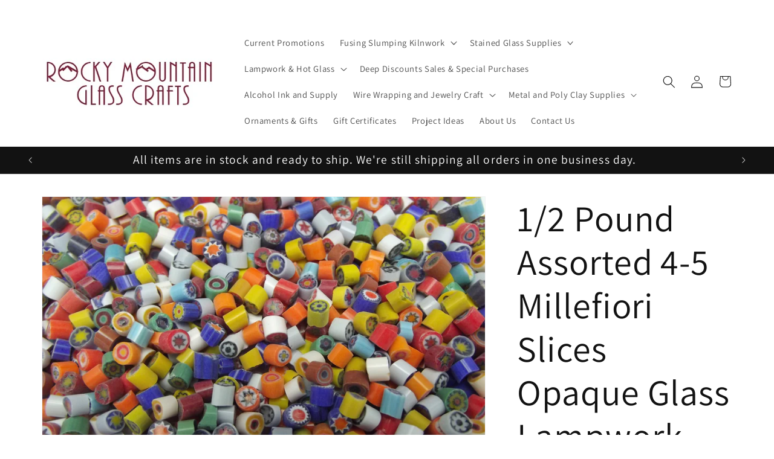

--- FILE ---
content_type: text/html; charset=utf-8
request_url: https://rockymountainglasscrafts.com/products/1-2-pound-assorted-4-5-millefiori-slices-opaque-glass-lampwork-moretti-effetre-104-coe
body_size: 35069
content:
<!doctype html>
<html class="js" lang="en">
  <head>
    <meta charset="utf-8">
    <meta http-equiv="X-UA-Compatible" content="IE=edge">
    <meta name="viewport" content="width=device-width,initial-scale=1">
    <meta name="theme-color" content="">
    <link rel="canonical" href="https://rockymountainglasscrafts.com/products/1-2-pound-assorted-4-5-millefiori-slices-opaque-glass-lampwork-moretti-effetre-104-coe"><link rel="icon" type="image/png" href="//rockymountainglasscrafts.com/cdn/shop/files/luckyhydrangea3-removebg-preview.jpg?crop=center&height=32&v=1728216611&width=32"><link rel="preconnect" href="https://fonts.shopifycdn.com" crossorigin><title>
      1/2 Pound Assorted 4-5 Millefiori Slices Opaque Glass Lampwork Moretti
 &ndash; Rocky Mountain Glass Crafts</title>

    
      <meta name="description" content="Genuine Moretti Effetre millefiori slices add whimsy to your lampwork projects and make you look like a professional.  These are very nicely cut mille slices and measure from 4-5mm wide.  8 ounces COE: 104  Patterns: Assorted  ">
    

    

<meta property="og:site_name" content="Rocky Mountain Glass Crafts">
<meta property="og:url" content="https://rockymountainglasscrafts.com/products/1-2-pound-assorted-4-5-millefiori-slices-opaque-glass-lampwork-moretti-effetre-104-coe">
<meta property="og:title" content="1/2 Pound Assorted 4-5 Millefiori Slices Opaque Glass Lampwork Moretti">
<meta property="og:type" content="product">
<meta property="og:description" content="Genuine Moretti Effetre millefiori slices add whimsy to your lampwork projects and make you look like a professional.  These are very nicely cut mille slices and measure from 4-5mm wide.  8 ounces COE: 104  Patterns: Assorted  "><meta property="og:image" content="http://rockymountainglasscrafts.com/cdn/shop/products/DSCF7093.JPG?v=1555261929">
  <meta property="og:image:secure_url" content="https://rockymountainglasscrafts.com/cdn/shop/products/DSCF7093.JPG?v=1555261929">
  <meta property="og:image:width" content="4288">
  <meta property="og:image:height" content="3216"><meta property="og:price:amount" content="45.99">
  <meta property="og:price:currency" content="USD"><meta name="twitter:card" content="summary_large_image">
<meta name="twitter:title" content="1/2 Pound Assorted 4-5 Millefiori Slices Opaque Glass Lampwork Moretti">
<meta name="twitter:description" content="Genuine Moretti Effetre millefiori slices add whimsy to your lampwork projects and make you look like a professional.  These are very nicely cut mille slices and measure from 4-5mm wide.  8 ounces COE: 104  Patterns: Assorted  ">


    <script src="//rockymountainglasscrafts.com/cdn/shop/t/13/assets/constants.js?v=132983761750457495441728735674" defer="defer"></script>
    <script src="//rockymountainglasscrafts.com/cdn/shop/t/13/assets/pubsub.js?v=158357773527763999511728735674" defer="defer"></script>
    <script src="//rockymountainglasscrafts.com/cdn/shop/t/13/assets/global.js?v=81934049430907753271728739432" defer="defer"></script>
    <script src="//rockymountainglasscrafts.com/cdn/shop/t/13/assets/details-disclosure.js?v=13653116266235556501728735674" defer="defer"></script>
    <script src="//rockymountainglasscrafts.com/cdn/shop/t/13/assets/details-modal.js?v=25581673532751508451728735674" defer="defer"></script>
    <script src="//rockymountainglasscrafts.com/cdn/shop/t/13/assets/search-form.js?v=133129549252120666541728735674" defer="defer"></script><script src="//rockymountainglasscrafts.com/cdn/shop/t/13/assets/animations.js?v=88693664871331136111728735674" defer="defer"></script><script>window.performance && window.performance.mark && window.performance.mark('shopify.content_for_header.start');</script><meta id="shopify-digital-wallet" name="shopify-digital-wallet" content="/10599550/digital_wallets/dialog">
<meta name="shopify-checkout-api-token" content="1d3c8afb0f41f21a17a8d302268629f3">
<meta id="in-context-paypal-metadata" data-shop-id="10599550" data-venmo-supported="false" data-environment="production" data-locale="en_US" data-paypal-v4="true" data-currency="USD">
<link rel="alternate" type="application/json+oembed" href="https://rockymountainglasscrafts.com/products/1-2-pound-assorted-4-5-millefiori-slices-opaque-glass-lampwork-moretti-effetre-104-coe.oembed">
<script async="async" src="/checkouts/internal/preloads.js?locale=en-US"></script>
<script id="apple-pay-shop-capabilities" type="application/json">{"shopId":10599550,"countryCode":"US","currencyCode":"USD","merchantCapabilities":["supports3DS"],"merchantId":"gid:\/\/shopify\/Shop\/10599550","merchantName":"Rocky Mountain Glass Crafts","requiredBillingContactFields":["postalAddress","email"],"requiredShippingContactFields":["postalAddress","email"],"shippingType":"shipping","supportedNetworks":["visa","masterCard","discover","elo","jcb"],"total":{"type":"pending","label":"Rocky Mountain Glass Crafts","amount":"1.00"},"shopifyPaymentsEnabled":true,"supportsSubscriptions":true}</script>
<script id="shopify-features" type="application/json">{"accessToken":"1d3c8afb0f41f21a17a8d302268629f3","betas":["rich-media-storefront-analytics"],"domain":"rockymountainglasscrafts.com","predictiveSearch":true,"shopId":10599550,"locale":"en"}</script>
<script>var Shopify = Shopify || {};
Shopify.shop = "handworks-studio.myshopify.com";
Shopify.locale = "en";
Shopify.currency = {"active":"USD","rate":"1.0"};
Shopify.country = "US";
Shopify.theme = {"name":"Copy of Updated copy of TESTDawn","id":171791581481,"schema_name":"Dawn","schema_version":"15.2.0","theme_store_id":887,"role":"main"};
Shopify.theme.handle = "null";
Shopify.theme.style = {"id":null,"handle":null};
Shopify.cdnHost = "rockymountainglasscrafts.com/cdn";
Shopify.routes = Shopify.routes || {};
Shopify.routes.root = "/";</script>
<script type="module">!function(o){(o.Shopify=o.Shopify||{}).modules=!0}(window);</script>
<script>!function(o){function n(){var o=[];function n(){o.push(Array.prototype.slice.apply(arguments))}return n.q=o,n}var t=o.Shopify=o.Shopify||{};t.loadFeatures=n(),t.autoloadFeatures=n()}(window);</script>
<script id="shop-js-analytics" type="application/json">{"pageType":"product"}</script>
<script defer="defer" async type="module" src="//rockymountainglasscrafts.com/cdn/shopifycloud/shop-js/modules/v2/client.init-shop-cart-sync_BdyHc3Nr.en.esm.js"></script>
<script defer="defer" async type="module" src="//rockymountainglasscrafts.com/cdn/shopifycloud/shop-js/modules/v2/chunk.common_Daul8nwZ.esm.js"></script>
<script type="module">
  await import("//rockymountainglasscrafts.com/cdn/shopifycloud/shop-js/modules/v2/client.init-shop-cart-sync_BdyHc3Nr.en.esm.js");
await import("//rockymountainglasscrafts.com/cdn/shopifycloud/shop-js/modules/v2/chunk.common_Daul8nwZ.esm.js");

  window.Shopify.SignInWithShop?.initShopCartSync?.({"fedCMEnabled":true,"windoidEnabled":true});

</script>
<script id="__st">var __st={"a":10599550,"offset":-25200,"reqid":"41f3933f-6c39-45ff-9571-32923faec499-1768949155","pageurl":"rockymountainglasscrafts.com\/products\/1-2-pound-assorted-4-5-millefiori-slices-opaque-glass-lampwork-moretti-effetre-104-coe","u":"5b7f0495974f","p":"product","rtyp":"product","rid":2188277907559};</script>
<script>window.ShopifyPaypalV4VisibilityTracking = true;</script>
<script id="captcha-bootstrap">!function(){'use strict';const t='contact',e='account',n='new_comment',o=[[t,t],['blogs',n],['comments',n],[t,'customer']],c=[[e,'customer_login'],[e,'guest_login'],[e,'recover_customer_password'],[e,'create_customer']],r=t=>t.map((([t,e])=>`form[action*='/${t}']:not([data-nocaptcha='true']) input[name='form_type'][value='${e}']`)).join(','),a=t=>()=>t?[...document.querySelectorAll(t)].map((t=>t.form)):[];function s(){const t=[...o],e=r(t);return a(e)}const i='password',u='form_key',d=['recaptcha-v3-token','g-recaptcha-response','h-captcha-response',i],f=()=>{try{return window.sessionStorage}catch{return}},m='__shopify_v',_=t=>t.elements[u];function p(t,e,n=!1){try{const o=window.sessionStorage,c=JSON.parse(o.getItem(e)),{data:r}=function(t){const{data:e,action:n}=t;return t[m]||n?{data:e,action:n}:{data:t,action:n}}(c);for(const[e,n]of Object.entries(r))t.elements[e]&&(t.elements[e].value=n);n&&o.removeItem(e)}catch(o){console.error('form repopulation failed',{error:o})}}const l='form_type',E='cptcha';function T(t){t.dataset[E]=!0}const w=window,h=w.document,L='Shopify',v='ce_forms',y='captcha';let A=!1;((t,e)=>{const n=(g='f06e6c50-85a8-45c8-87d0-21a2b65856fe',I='https://cdn.shopify.com/shopifycloud/storefront-forms-hcaptcha/ce_storefront_forms_captcha_hcaptcha.v1.5.2.iife.js',D={infoText:'Protected by hCaptcha',privacyText:'Privacy',termsText:'Terms'},(t,e,n)=>{const o=w[L][v],c=o.bindForm;if(c)return c(t,g,e,D).then(n);var r;o.q.push([[t,g,e,D],n]),r=I,A||(h.body.append(Object.assign(h.createElement('script'),{id:'captcha-provider',async:!0,src:r})),A=!0)});var g,I,D;w[L]=w[L]||{},w[L][v]=w[L][v]||{},w[L][v].q=[],w[L][y]=w[L][y]||{},w[L][y].protect=function(t,e){n(t,void 0,e),T(t)},Object.freeze(w[L][y]),function(t,e,n,w,h,L){const[v,y,A,g]=function(t,e,n){const i=e?o:[],u=t?c:[],d=[...i,...u],f=r(d),m=r(i),_=r(d.filter((([t,e])=>n.includes(e))));return[a(f),a(m),a(_),s()]}(w,h,L),I=t=>{const e=t.target;return e instanceof HTMLFormElement?e:e&&e.form},D=t=>v().includes(t);t.addEventListener('submit',(t=>{const e=I(t);if(!e)return;const n=D(e)&&!e.dataset.hcaptchaBound&&!e.dataset.recaptchaBound,o=_(e),c=g().includes(e)&&(!o||!o.value);(n||c)&&t.preventDefault(),c&&!n&&(function(t){try{if(!f())return;!function(t){const e=f();if(!e)return;const n=_(t);if(!n)return;const o=n.value;o&&e.removeItem(o)}(t);const e=Array.from(Array(32),(()=>Math.random().toString(36)[2])).join('');!function(t,e){_(t)||t.append(Object.assign(document.createElement('input'),{type:'hidden',name:u})),t.elements[u].value=e}(t,e),function(t,e){const n=f();if(!n)return;const o=[...t.querySelectorAll(`input[type='${i}']`)].map((({name:t})=>t)),c=[...d,...o],r={};for(const[a,s]of new FormData(t).entries())c.includes(a)||(r[a]=s);n.setItem(e,JSON.stringify({[m]:1,action:t.action,data:r}))}(t,e)}catch(e){console.error('failed to persist form',e)}}(e),e.submit())}));const S=(t,e)=>{t&&!t.dataset[E]&&(n(t,e.some((e=>e===t))),T(t))};for(const o of['focusin','change'])t.addEventListener(o,(t=>{const e=I(t);D(e)&&S(e,y())}));const B=e.get('form_key'),M=e.get(l),P=B&&M;t.addEventListener('DOMContentLoaded',(()=>{const t=y();if(P)for(const e of t)e.elements[l].value===M&&p(e,B);[...new Set([...A(),...v().filter((t=>'true'===t.dataset.shopifyCaptcha))])].forEach((e=>S(e,t)))}))}(h,new URLSearchParams(w.location.search),n,t,e,['guest_login'])})(!0,!0)}();</script>
<script integrity="sha256-4kQ18oKyAcykRKYeNunJcIwy7WH5gtpwJnB7kiuLZ1E=" data-source-attribution="shopify.loadfeatures" defer="defer" src="//rockymountainglasscrafts.com/cdn/shopifycloud/storefront/assets/storefront/load_feature-a0a9edcb.js" crossorigin="anonymous"></script>
<script data-source-attribution="shopify.dynamic_checkout.dynamic.init">var Shopify=Shopify||{};Shopify.PaymentButton=Shopify.PaymentButton||{isStorefrontPortableWallets:!0,init:function(){window.Shopify.PaymentButton.init=function(){};var t=document.createElement("script");t.src="https://rockymountainglasscrafts.com/cdn/shopifycloud/portable-wallets/latest/portable-wallets.en.js",t.type="module",document.head.appendChild(t)}};
</script>
<script data-source-attribution="shopify.dynamic_checkout.buyer_consent">
  function portableWalletsHideBuyerConsent(e){var t=document.getElementById("shopify-buyer-consent"),n=document.getElementById("shopify-subscription-policy-button");t&&n&&(t.classList.add("hidden"),t.setAttribute("aria-hidden","true"),n.removeEventListener("click",e))}function portableWalletsShowBuyerConsent(e){var t=document.getElementById("shopify-buyer-consent"),n=document.getElementById("shopify-subscription-policy-button");t&&n&&(t.classList.remove("hidden"),t.removeAttribute("aria-hidden"),n.addEventListener("click",e))}window.Shopify?.PaymentButton&&(window.Shopify.PaymentButton.hideBuyerConsent=portableWalletsHideBuyerConsent,window.Shopify.PaymentButton.showBuyerConsent=portableWalletsShowBuyerConsent);
</script>
<script>
  function portableWalletsCleanup(e){e&&e.src&&console.error("Failed to load portable wallets script "+e.src);var t=document.querySelectorAll("shopify-accelerated-checkout .shopify-payment-button__skeleton, shopify-accelerated-checkout-cart .wallet-cart-button__skeleton"),e=document.getElementById("shopify-buyer-consent");for(let e=0;e<t.length;e++)t[e].remove();e&&e.remove()}function portableWalletsNotLoadedAsModule(e){e instanceof ErrorEvent&&"string"==typeof e.message&&e.message.includes("import.meta")&&"string"==typeof e.filename&&e.filename.includes("portable-wallets")&&(window.removeEventListener("error",portableWalletsNotLoadedAsModule),window.Shopify.PaymentButton.failedToLoad=e,"loading"===document.readyState?document.addEventListener("DOMContentLoaded",window.Shopify.PaymentButton.init):window.Shopify.PaymentButton.init())}window.addEventListener("error",portableWalletsNotLoadedAsModule);
</script>

<script type="module" src="https://rockymountainglasscrafts.com/cdn/shopifycloud/portable-wallets/latest/portable-wallets.en.js" onError="portableWalletsCleanup(this)" crossorigin="anonymous"></script>
<script nomodule>
  document.addEventListener("DOMContentLoaded", portableWalletsCleanup);
</script>

<link id="shopify-accelerated-checkout-styles" rel="stylesheet" media="screen" href="https://rockymountainglasscrafts.com/cdn/shopifycloud/portable-wallets/latest/accelerated-checkout-backwards-compat.css" crossorigin="anonymous">
<style id="shopify-accelerated-checkout-cart">
        #shopify-buyer-consent {
  margin-top: 1em;
  display: inline-block;
  width: 100%;
}

#shopify-buyer-consent.hidden {
  display: none;
}

#shopify-subscription-policy-button {
  background: none;
  border: none;
  padding: 0;
  text-decoration: underline;
  font-size: inherit;
  cursor: pointer;
}

#shopify-subscription-policy-button::before {
  box-shadow: none;
}

      </style>
<script id="sections-script" data-sections="header" defer="defer" src="//rockymountainglasscrafts.com/cdn/shop/t/13/compiled_assets/scripts.js?v=21329"></script>
<script>window.performance && window.performance.mark && window.performance.mark('shopify.content_for_header.end');</script>


    <style data-shopify>
      @font-face {
  font-family: Assistant;
  font-weight: 400;
  font-style: normal;
  font-display: swap;
  src: url("//rockymountainglasscrafts.com/cdn/fonts/assistant/assistant_n4.9120912a469cad1cc292572851508ca49d12e768.woff2") format("woff2"),
       url("//rockymountainglasscrafts.com/cdn/fonts/assistant/assistant_n4.6e9875ce64e0fefcd3f4446b7ec9036b3ddd2985.woff") format("woff");
}

      @font-face {
  font-family: Assistant;
  font-weight: 700;
  font-style: normal;
  font-display: swap;
  src: url("//rockymountainglasscrafts.com/cdn/fonts/assistant/assistant_n7.bf44452348ec8b8efa3aa3068825305886b1c83c.woff2") format("woff2"),
       url("//rockymountainglasscrafts.com/cdn/fonts/assistant/assistant_n7.0c887fee83f6b3bda822f1150b912c72da0f7b64.woff") format("woff");
}

      
      
      @font-face {
  font-family: Assistant;
  font-weight: 400;
  font-style: normal;
  font-display: swap;
  src: url("//rockymountainglasscrafts.com/cdn/fonts/assistant/assistant_n4.9120912a469cad1cc292572851508ca49d12e768.woff2") format("woff2"),
       url("//rockymountainglasscrafts.com/cdn/fonts/assistant/assistant_n4.6e9875ce64e0fefcd3f4446b7ec9036b3ddd2985.woff") format("woff");
}


      
        :root,
        .color-background-1 {
          --color-background: 255,255,255;
        
          --gradient-background: #ffffff;
        

        

        --color-foreground: 18,18,18;
        --color-background-contrast: 191,191,191;
        --color-shadow: 18,18,18;
        --color-button: 18,18,18;
        --color-button-text: 255,255,255;
        --color-secondary-button: 255,255,255;
        --color-secondary-button-text: 18,18,18;
        --color-link: 18,18,18;
        --color-badge-foreground: 18,18,18;
        --color-badge-background: 255,255,255;
        --color-badge-border: 18,18,18;
        --payment-terms-background-color: rgb(255 255 255);
      }
      
        
        .color-background-2 {
          --color-background: 243,243,243;
        
          --gradient-background: #f3f3f3;
        

        

        --color-foreground: 18,18,18;
        --color-background-contrast: 179,179,179;
        --color-shadow: 18,18,18;
        --color-button: 18,18,18;
        --color-button-text: 243,243,243;
        --color-secondary-button: 243,243,243;
        --color-secondary-button-text: 18,18,18;
        --color-link: 18,18,18;
        --color-badge-foreground: 18,18,18;
        --color-badge-background: 243,243,243;
        --color-badge-border: 18,18,18;
        --payment-terms-background-color: rgb(243 243 243);
      }
      
        
        .color-inverse {
          --color-background: 36,40,51;
        
          --gradient-background: #242833;
        

        

        --color-foreground: 255,255,255;
        --color-background-contrast: 47,52,66;
        --color-shadow: 18,18,18;
        --color-button: 255,255,255;
        --color-button-text: 0,0,0;
        --color-secondary-button: 36,40,51;
        --color-secondary-button-text: 255,255,255;
        --color-link: 255,255,255;
        --color-badge-foreground: 255,255,255;
        --color-badge-background: 36,40,51;
        --color-badge-border: 255,255,255;
        --payment-terms-background-color: rgb(36 40 51);
      }
      
        
        .color-accent-1 {
          --color-background: 18,18,18;
        
          --gradient-background: #121212;
        

        

        --color-foreground: 255,255,255;
        --color-background-contrast: 146,146,146;
        --color-shadow: 18,18,18;
        --color-button: 255,255,255;
        --color-button-text: 18,18,18;
        --color-secondary-button: 18,18,18;
        --color-secondary-button-text: 255,255,255;
        --color-link: 255,255,255;
        --color-badge-foreground: 255,255,255;
        --color-badge-background: 18,18,18;
        --color-badge-border: 255,255,255;
        --payment-terms-background-color: rgb(18 18 18);
      }
      
        
        .color-accent-2 {
          --color-background: 51,79,180;
        
          --gradient-background: #334fb4;
        

        

        --color-foreground: 255,255,255;
        --color-background-contrast: 23,35,81;
        --color-shadow: 18,18,18;
        --color-button: 255,255,255;
        --color-button-text: 51,79,180;
        --color-secondary-button: 51,79,180;
        --color-secondary-button-text: 255,255,255;
        --color-link: 255,255,255;
        --color-badge-foreground: 255,255,255;
        --color-badge-background: 51,79,180;
        --color-badge-border: 255,255,255;
        --payment-terms-background-color: rgb(51 79 180);
      }
      

      body, .color-background-1, .color-background-2, .color-inverse, .color-accent-1, .color-accent-2 {
        color: rgba(var(--color-foreground), 0.75);
        background-color: rgb(var(--color-background));
      }

      :root {
        --font-body-family: Assistant, sans-serif;
        --font-body-style: normal;
        --font-body-weight: 400;
        --font-body-weight-bold: 700;

        --font-heading-family: Assistant, sans-serif;
        --font-heading-style: normal;
        --font-heading-weight: 400;

        --font-body-scale: 1.05;
        --font-heading-scale: 1.4285714285714286;

        --media-padding: px;
        --media-border-opacity: 0.05;
        --media-border-width: 1px;
        --media-radius: 0px;
        --media-shadow-opacity: 0.0;
        --media-shadow-horizontal-offset: 0px;
        --media-shadow-vertical-offset: 4px;
        --media-shadow-blur-radius: 5px;
        --media-shadow-visible: 0;

        --page-width: 120rem;
        --page-width-margin: 0rem;

        --product-card-image-padding: 0.0rem;
        --product-card-corner-radius: 0.0rem;
        --product-card-text-alignment: left;
        --product-card-border-width: 0.0rem;
        --product-card-border-opacity: 0.1;
        --product-card-shadow-opacity: 0.0;
        --product-card-shadow-visible: 0;
        --product-card-shadow-horizontal-offset: 0.0rem;
        --product-card-shadow-vertical-offset: 0.4rem;
        --product-card-shadow-blur-radius: 0.5rem;

        --collection-card-image-padding: 0.0rem;
        --collection-card-corner-radius: 0.0rem;
        --collection-card-text-alignment: left;
        --collection-card-border-width: 0.0rem;
        --collection-card-border-opacity: 0.1;
        --collection-card-shadow-opacity: 0.0;
        --collection-card-shadow-visible: 0;
        --collection-card-shadow-horizontal-offset: 0.0rem;
        --collection-card-shadow-vertical-offset: 0.4rem;
        --collection-card-shadow-blur-radius: 0.5rem;

        --blog-card-image-padding: 0.0rem;
        --blog-card-corner-radius: 0.0rem;
        --blog-card-text-alignment: left;
        --blog-card-border-width: 0.0rem;
        --blog-card-border-opacity: 0.1;
        --blog-card-shadow-opacity: 0.0;
        --blog-card-shadow-visible: 0;
        --blog-card-shadow-horizontal-offset: 0.0rem;
        --blog-card-shadow-vertical-offset: 0.4rem;
        --blog-card-shadow-blur-radius: 0.5rem;

        --badge-corner-radius: 4.0rem;

        --popup-border-width: 1px;
        --popup-border-opacity: 0.1;
        --popup-corner-radius: 0px;
        --popup-shadow-opacity: 0.05;
        --popup-shadow-horizontal-offset: 0px;
        --popup-shadow-vertical-offset: 4px;
        --popup-shadow-blur-radius: 5px;

        --drawer-border-width: 1px;
        --drawer-border-opacity: 0.1;
        --drawer-shadow-opacity: 0.0;
        --drawer-shadow-horizontal-offset: 0px;
        --drawer-shadow-vertical-offset: 4px;
        --drawer-shadow-blur-radius: 5px;

        --spacing-sections-desktop: 0px;
        --spacing-sections-mobile: 0px;

        --grid-desktop-vertical-spacing: 8px;
        --grid-desktop-horizontal-spacing: 8px;
        --grid-mobile-vertical-spacing: 4px;
        --grid-mobile-horizontal-spacing: 4px;

        --text-boxes-border-opacity: 0.1;
        --text-boxes-border-width: 0px;
        --text-boxes-radius: 0px;
        --text-boxes-shadow-opacity: 0.0;
        --text-boxes-shadow-visible: 0;
        --text-boxes-shadow-horizontal-offset: 0px;
        --text-boxes-shadow-vertical-offset: 4px;
        --text-boxes-shadow-blur-radius: 5px;

        --buttons-radius: 0px;
        --buttons-radius-outset: 0px;
        --buttons-border-width: 1px;
        --buttons-border-opacity: 1.0;
        --buttons-shadow-opacity: 0.0;
        --buttons-shadow-visible: 0;
        --buttons-shadow-horizontal-offset: 0px;
        --buttons-shadow-vertical-offset: 4px;
        --buttons-shadow-blur-radius: 5px;
        --buttons-border-offset: 0px;

        --inputs-radius: 0px;
        --inputs-border-width: 1px;
        --inputs-border-opacity: 0.55;
        --inputs-shadow-opacity: 0.0;
        --inputs-shadow-horizontal-offset: 0px;
        --inputs-margin-offset: 0px;
        --inputs-shadow-vertical-offset: 4px;
        --inputs-shadow-blur-radius: 5px;
        --inputs-radius-outset: 0px;

        --variant-pills-radius: 40px;
        --variant-pills-border-width: 1px;
        --variant-pills-border-opacity: 0.55;
        --variant-pills-shadow-opacity: 0.0;
        --variant-pills-shadow-horizontal-offset: 0px;
        --variant-pills-shadow-vertical-offset: 4px;
        --variant-pills-shadow-blur-radius: 5px;
      }

      *,
      *::before,
      *::after {
        box-sizing: inherit;
      }

      html {
        box-sizing: border-box;
        font-size: calc(var(--font-body-scale) * 62.5%);
        height: 100%;
      }

      body {
        display: grid;
        grid-template-rows: auto auto 1fr auto;
        grid-template-columns: 100%;
        min-height: 100%;
        margin: 0;
        font-size: 1.5rem;
        letter-spacing: 0.06rem;
        line-height: calc(1 + 0.8 / var(--font-body-scale));
        font-family: var(--font-body-family);
        font-style: var(--font-body-style);
        font-weight: var(--font-body-weight);
      }

      @media screen and (min-width: 750px) {
        body {
          font-size: 1.6rem;
        }
      }
    </style>

    <link href="//rockymountainglasscrafts.com/cdn/shop/t/13/assets/base.css?v=159841507637079171801728735674" rel="stylesheet" type="text/css" media="all" />
    <link rel="stylesheet" href="//rockymountainglasscrafts.com/cdn/shop/t/13/assets/component-cart-items.css?v=123238115697927560811728735674" media="print" onload="this.media='all'">
      <link rel="preload" as="font" href="//rockymountainglasscrafts.com/cdn/fonts/assistant/assistant_n4.9120912a469cad1cc292572851508ca49d12e768.woff2" type="font/woff2" crossorigin>
      

      <link rel="preload" as="font" href="//rockymountainglasscrafts.com/cdn/fonts/assistant/assistant_n4.9120912a469cad1cc292572851508ca49d12e768.woff2" type="font/woff2" crossorigin>
      
<link
        rel="stylesheet"
        href="//rockymountainglasscrafts.com/cdn/shop/t/13/assets/component-predictive-search.css?v=118923337488134913561728735674"
        media="print"
        onload="this.media='all'"
      ><script>
      if (Shopify.designMode) {
        document.documentElement.classList.add('shopify-design-mode');
      }
    </script>
    
    <script> 
      var variantStock = {};
    </script>

     <script src="https://ajax.googleapis.com/ajax/libs/jquery/3.6.0/jquery.min.js"></script>
   <script src="//rockymountainglasscrafts.com/cdn/shop/t/13/assets/daa.js?v=116284899244144068071755267419" type="text/javascript"></script> 
<link href="//rockymountainglasscrafts.com/cdn/shop/t/13/assets/daa.css?v=142382331811367058541755267051" rel="stylesheet" type="text/css" media="all" />
   <script src="//rockymountainglasscrafts.com/cdn/shop/t/13/assets/dda.js?v=166181257176830456501732459602" type="text/javascript"></script> 
  <!-- BEGIN app block: shopify://apps/cbb-shipping-rates/blocks/app-embed-block/de9da91b-8d51-4359-81df-b8b0288464c7 --><script>
    window.codeblackbelt = window.codeblackbelt || {};
    window.codeblackbelt.shop = window.codeblackbelt.shop || 'handworks-studio.myshopify.com';
    </script><script src="//cdn.codeblackbelt.com/widgets/shipping-rates-calculator-plus/main.min.js?version=2026012015-0700" async></script>
<!-- END app block --><link href="https://monorail-edge.shopifysvc.com" rel="dns-prefetch">
<script>(function(){if ("sendBeacon" in navigator && "performance" in window) {try {var session_token_from_headers = performance.getEntriesByType('navigation')[0].serverTiming.find(x => x.name == '_s').description;} catch {var session_token_from_headers = undefined;}var session_cookie_matches = document.cookie.match(/_shopify_s=([^;]*)/);var session_token_from_cookie = session_cookie_matches && session_cookie_matches.length === 2 ? session_cookie_matches[1] : "";var session_token = session_token_from_headers || session_token_from_cookie || "";function handle_abandonment_event(e) {var entries = performance.getEntries().filter(function(entry) {return /monorail-edge.shopifysvc.com/.test(entry.name);});if (!window.abandonment_tracked && entries.length === 0) {window.abandonment_tracked = true;var currentMs = Date.now();var navigation_start = performance.timing.navigationStart;var payload = {shop_id: 10599550,url: window.location.href,navigation_start,duration: currentMs - navigation_start,session_token,page_type: "product"};window.navigator.sendBeacon("https://monorail-edge.shopifysvc.com/v1/produce", JSON.stringify({schema_id: "online_store_buyer_site_abandonment/1.1",payload: payload,metadata: {event_created_at_ms: currentMs,event_sent_at_ms: currentMs}}));}}window.addEventListener('pagehide', handle_abandonment_event);}}());</script>
<script id="web-pixels-manager-setup">(function e(e,d,r,n,o){if(void 0===o&&(o={}),!Boolean(null===(a=null===(i=window.Shopify)||void 0===i?void 0:i.analytics)||void 0===a?void 0:a.replayQueue)){var i,a;window.Shopify=window.Shopify||{};var t=window.Shopify;t.analytics=t.analytics||{};var s=t.analytics;s.replayQueue=[],s.publish=function(e,d,r){return s.replayQueue.push([e,d,r]),!0};try{self.performance.mark("wpm:start")}catch(e){}var l=function(){var e={modern:/Edge?\/(1{2}[4-9]|1[2-9]\d|[2-9]\d{2}|\d{4,})\.\d+(\.\d+|)|Firefox\/(1{2}[4-9]|1[2-9]\d|[2-9]\d{2}|\d{4,})\.\d+(\.\d+|)|Chrom(ium|e)\/(9{2}|\d{3,})\.\d+(\.\d+|)|(Maci|X1{2}).+ Version\/(15\.\d+|(1[6-9]|[2-9]\d|\d{3,})\.\d+)([,.]\d+|)( \(\w+\)|)( Mobile\/\w+|) Safari\/|Chrome.+OPR\/(9{2}|\d{3,})\.\d+\.\d+|(CPU[ +]OS|iPhone[ +]OS|CPU[ +]iPhone|CPU IPhone OS|CPU iPad OS)[ +]+(15[._]\d+|(1[6-9]|[2-9]\d|\d{3,})[._]\d+)([._]\d+|)|Android:?[ /-](13[3-9]|1[4-9]\d|[2-9]\d{2}|\d{4,})(\.\d+|)(\.\d+|)|Android.+Firefox\/(13[5-9]|1[4-9]\d|[2-9]\d{2}|\d{4,})\.\d+(\.\d+|)|Android.+Chrom(ium|e)\/(13[3-9]|1[4-9]\d|[2-9]\d{2}|\d{4,})\.\d+(\.\d+|)|SamsungBrowser\/([2-9]\d|\d{3,})\.\d+/,legacy:/Edge?\/(1[6-9]|[2-9]\d|\d{3,})\.\d+(\.\d+|)|Firefox\/(5[4-9]|[6-9]\d|\d{3,})\.\d+(\.\d+|)|Chrom(ium|e)\/(5[1-9]|[6-9]\d|\d{3,})\.\d+(\.\d+|)([\d.]+$|.*Safari\/(?![\d.]+ Edge\/[\d.]+$))|(Maci|X1{2}).+ Version\/(10\.\d+|(1[1-9]|[2-9]\d|\d{3,})\.\d+)([,.]\d+|)( \(\w+\)|)( Mobile\/\w+|) Safari\/|Chrome.+OPR\/(3[89]|[4-9]\d|\d{3,})\.\d+\.\d+|(CPU[ +]OS|iPhone[ +]OS|CPU[ +]iPhone|CPU IPhone OS|CPU iPad OS)[ +]+(10[._]\d+|(1[1-9]|[2-9]\d|\d{3,})[._]\d+)([._]\d+|)|Android:?[ /-](13[3-9]|1[4-9]\d|[2-9]\d{2}|\d{4,})(\.\d+|)(\.\d+|)|Mobile Safari.+OPR\/([89]\d|\d{3,})\.\d+\.\d+|Android.+Firefox\/(13[5-9]|1[4-9]\d|[2-9]\d{2}|\d{4,})\.\d+(\.\d+|)|Android.+Chrom(ium|e)\/(13[3-9]|1[4-9]\d|[2-9]\d{2}|\d{4,})\.\d+(\.\d+|)|Android.+(UC? ?Browser|UCWEB|U3)[ /]?(15\.([5-9]|\d{2,})|(1[6-9]|[2-9]\d|\d{3,})\.\d+)\.\d+|SamsungBrowser\/(5\.\d+|([6-9]|\d{2,})\.\d+)|Android.+MQ{2}Browser\/(14(\.(9|\d{2,})|)|(1[5-9]|[2-9]\d|\d{3,})(\.\d+|))(\.\d+|)|K[Aa][Ii]OS\/(3\.\d+|([4-9]|\d{2,})\.\d+)(\.\d+|)/},d=e.modern,r=e.legacy,n=navigator.userAgent;return n.match(d)?"modern":n.match(r)?"legacy":"unknown"}(),u="modern"===l?"modern":"legacy",c=(null!=n?n:{modern:"",legacy:""})[u],f=function(e){return[e.baseUrl,"/wpm","/b",e.hashVersion,"modern"===e.buildTarget?"m":"l",".js"].join("")}({baseUrl:d,hashVersion:r,buildTarget:u}),m=function(e){var d=e.version,r=e.bundleTarget,n=e.surface,o=e.pageUrl,i=e.monorailEndpoint;return{emit:function(e){var a=e.status,t=e.errorMsg,s=(new Date).getTime(),l=JSON.stringify({metadata:{event_sent_at_ms:s},events:[{schema_id:"web_pixels_manager_load/3.1",payload:{version:d,bundle_target:r,page_url:o,status:a,surface:n,error_msg:t},metadata:{event_created_at_ms:s}}]});if(!i)return console&&console.warn&&console.warn("[Web Pixels Manager] No Monorail endpoint provided, skipping logging."),!1;try{return self.navigator.sendBeacon.bind(self.navigator)(i,l)}catch(e){}var u=new XMLHttpRequest;try{return u.open("POST",i,!0),u.setRequestHeader("Content-Type","text/plain"),u.send(l),!0}catch(e){return console&&console.warn&&console.warn("[Web Pixels Manager] Got an unhandled error while logging to Monorail."),!1}}}}({version:r,bundleTarget:l,surface:e.surface,pageUrl:self.location.href,monorailEndpoint:e.monorailEndpoint});try{o.browserTarget=l,function(e){var d=e.src,r=e.async,n=void 0===r||r,o=e.onload,i=e.onerror,a=e.sri,t=e.scriptDataAttributes,s=void 0===t?{}:t,l=document.createElement("script"),u=document.querySelector("head"),c=document.querySelector("body");if(l.async=n,l.src=d,a&&(l.integrity=a,l.crossOrigin="anonymous"),s)for(var f in s)if(Object.prototype.hasOwnProperty.call(s,f))try{l.dataset[f]=s[f]}catch(e){}if(o&&l.addEventListener("load",o),i&&l.addEventListener("error",i),u)u.appendChild(l);else{if(!c)throw new Error("Did not find a head or body element to append the script");c.appendChild(l)}}({src:f,async:!0,onload:function(){if(!function(){var e,d;return Boolean(null===(d=null===(e=window.Shopify)||void 0===e?void 0:e.analytics)||void 0===d?void 0:d.initialized)}()){var d=window.webPixelsManager.init(e)||void 0;if(d){var r=window.Shopify.analytics;r.replayQueue.forEach((function(e){var r=e[0],n=e[1],o=e[2];d.publishCustomEvent(r,n,o)})),r.replayQueue=[],r.publish=d.publishCustomEvent,r.visitor=d.visitor,r.initialized=!0}}},onerror:function(){return m.emit({status:"failed",errorMsg:"".concat(f," has failed to load")})},sri:function(e){var d=/^sha384-[A-Za-z0-9+/=]+$/;return"string"==typeof e&&d.test(e)}(c)?c:"",scriptDataAttributes:o}),m.emit({status:"loading"})}catch(e){m.emit({status:"failed",errorMsg:(null==e?void 0:e.message)||"Unknown error"})}}})({shopId: 10599550,storefrontBaseUrl: "https://rockymountainglasscrafts.com",extensionsBaseUrl: "https://extensions.shopifycdn.com/cdn/shopifycloud/web-pixels-manager",monorailEndpoint: "https://monorail-edge.shopifysvc.com/unstable/produce_batch",surface: "storefront-renderer",enabledBetaFlags: ["2dca8a86"],webPixelsConfigList: [{"id":"372113705","configuration":"{\"pixel_id\":\"1006905477204789\",\"pixel_type\":\"facebook_pixel\",\"metaapp_system_user_token\":\"-\"}","eventPayloadVersion":"v1","runtimeContext":"OPEN","scriptVersion":"ca16bc87fe92b6042fbaa3acc2fbdaa6","type":"APP","apiClientId":2329312,"privacyPurposes":["ANALYTICS","MARKETING","SALE_OF_DATA"],"dataSharingAdjustments":{"protectedCustomerApprovalScopes":["read_customer_address","read_customer_email","read_customer_name","read_customer_personal_data","read_customer_phone"]}},{"id":"shopify-app-pixel","configuration":"{}","eventPayloadVersion":"v1","runtimeContext":"STRICT","scriptVersion":"0450","apiClientId":"shopify-pixel","type":"APP","privacyPurposes":["ANALYTICS","MARKETING"]},{"id":"shopify-custom-pixel","eventPayloadVersion":"v1","runtimeContext":"LAX","scriptVersion":"0450","apiClientId":"shopify-pixel","type":"CUSTOM","privacyPurposes":["ANALYTICS","MARKETING"]}],isMerchantRequest: false,initData: {"shop":{"name":"Rocky Mountain Glass Crafts","paymentSettings":{"currencyCode":"USD"},"myshopifyDomain":"handworks-studio.myshopify.com","countryCode":"US","storefrontUrl":"https:\/\/rockymountainglasscrafts.com"},"customer":null,"cart":null,"checkout":null,"productVariants":[{"price":{"amount":45.99,"currencyCode":"USD"},"product":{"title":"1\/2 Pound  Assorted 4-5 Millefiori Slices Opaque Glass Lampwork Moretti Effetre 104 COE","vendor":"Moretti Effetre","id":"2188277907559","untranslatedTitle":"1\/2 Pound  Assorted 4-5 Millefiori Slices Opaque Glass Lampwork Moretti Effetre 104 COE","url":"\/products\/1-2-pound-assorted-4-5-millefiori-slices-opaque-glass-lampwork-moretti-effetre-104-coe","type":"Crafts \u003e Glass \u0026 Mosaics \u003e Glass Art \u0026 Mosaic Supplies \u003e Stained Glass Supplies"},"id":"20492857114727","image":{"src":"\/\/rockymountainglasscrafts.com\/cdn\/shop\/products\/DSCF7093.JPG?v=1555261929"},"sku":"582604-8","title":"Default Title","untranslatedTitle":"Default Title"}],"purchasingCompany":null},},"https://rockymountainglasscrafts.com/cdn","fcfee988w5aeb613cpc8e4bc33m6693e112",{"modern":"","legacy":""},{"shopId":"10599550","storefrontBaseUrl":"https:\/\/rockymountainglasscrafts.com","extensionBaseUrl":"https:\/\/extensions.shopifycdn.com\/cdn\/shopifycloud\/web-pixels-manager","surface":"storefront-renderer","enabledBetaFlags":"[\"2dca8a86\"]","isMerchantRequest":"false","hashVersion":"fcfee988w5aeb613cpc8e4bc33m6693e112","publish":"custom","events":"[[\"page_viewed\",{}],[\"product_viewed\",{\"productVariant\":{\"price\":{\"amount\":45.99,\"currencyCode\":\"USD\"},\"product\":{\"title\":\"1\/2 Pound  Assorted 4-5 Millefiori Slices Opaque Glass Lampwork Moretti Effetre 104 COE\",\"vendor\":\"Moretti Effetre\",\"id\":\"2188277907559\",\"untranslatedTitle\":\"1\/2 Pound  Assorted 4-5 Millefiori Slices Opaque Glass Lampwork Moretti Effetre 104 COE\",\"url\":\"\/products\/1-2-pound-assorted-4-5-millefiori-slices-opaque-glass-lampwork-moretti-effetre-104-coe\",\"type\":\"Crafts \u003e Glass \u0026 Mosaics \u003e Glass Art \u0026 Mosaic Supplies \u003e Stained Glass Supplies\"},\"id\":\"20492857114727\",\"image\":{\"src\":\"\/\/rockymountainglasscrafts.com\/cdn\/shop\/products\/DSCF7093.JPG?v=1555261929\"},\"sku\":\"582604-8\",\"title\":\"Default Title\",\"untranslatedTitle\":\"Default Title\"}}]]"});</script><script>
  window.ShopifyAnalytics = window.ShopifyAnalytics || {};
  window.ShopifyAnalytics.meta = window.ShopifyAnalytics.meta || {};
  window.ShopifyAnalytics.meta.currency = 'USD';
  var meta = {"product":{"id":2188277907559,"gid":"gid:\/\/shopify\/Product\/2188277907559","vendor":"Moretti Effetre","type":"Crafts \u003e Glass \u0026 Mosaics \u003e Glass Art \u0026 Mosaic Supplies \u003e Stained Glass Supplies","handle":"1-2-pound-assorted-4-5-millefiori-slices-opaque-glass-lampwork-moretti-effetre-104-coe","variants":[{"id":20492857114727,"price":4599,"name":"1\/2 Pound  Assorted 4-5 Millefiori Slices Opaque Glass Lampwork Moretti Effetre 104 COE","public_title":null,"sku":"582604-8"}],"remote":false},"page":{"pageType":"product","resourceType":"product","resourceId":2188277907559,"requestId":"41f3933f-6c39-45ff-9571-32923faec499-1768949155"}};
  for (var attr in meta) {
    window.ShopifyAnalytics.meta[attr] = meta[attr];
  }
</script>
<script class="analytics">
  (function () {
    var customDocumentWrite = function(content) {
      var jquery = null;

      if (window.jQuery) {
        jquery = window.jQuery;
      } else if (window.Checkout && window.Checkout.$) {
        jquery = window.Checkout.$;
      }

      if (jquery) {
        jquery('body').append(content);
      }
    };

    var hasLoggedConversion = function(token) {
      if (token) {
        return document.cookie.indexOf('loggedConversion=' + token) !== -1;
      }
      return false;
    }

    var setCookieIfConversion = function(token) {
      if (token) {
        var twoMonthsFromNow = new Date(Date.now());
        twoMonthsFromNow.setMonth(twoMonthsFromNow.getMonth() + 2);

        document.cookie = 'loggedConversion=' + token + '; expires=' + twoMonthsFromNow;
      }
    }

    var trekkie = window.ShopifyAnalytics.lib = window.trekkie = window.trekkie || [];
    if (trekkie.integrations) {
      return;
    }
    trekkie.methods = [
      'identify',
      'page',
      'ready',
      'track',
      'trackForm',
      'trackLink'
    ];
    trekkie.factory = function(method) {
      return function() {
        var args = Array.prototype.slice.call(arguments);
        args.unshift(method);
        trekkie.push(args);
        return trekkie;
      };
    };
    for (var i = 0; i < trekkie.methods.length; i++) {
      var key = trekkie.methods[i];
      trekkie[key] = trekkie.factory(key);
    }
    trekkie.load = function(config) {
      trekkie.config = config || {};
      trekkie.config.initialDocumentCookie = document.cookie;
      var first = document.getElementsByTagName('script')[0];
      var script = document.createElement('script');
      script.type = 'text/javascript';
      script.onerror = function(e) {
        var scriptFallback = document.createElement('script');
        scriptFallback.type = 'text/javascript';
        scriptFallback.onerror = function(error) {
                var Monorail = {
      produce: function produce(monorailDomain, schemaId, payload) {
        var currentMs = new Date().getTime();
        var event = {
          schema_id: schemaId,
          payload: payload,
          metadata: {
            event_created_at_ms: currentMs,
            event_sent_at_ms: currentMs
          }
        };
        return Monorail.sendRequest("https://" + monorailDomain + "/v1/produce", JSON.stringify(event));
      },
      sendRequest: function sendRequest(endpointUrl, payload) {
        // Try the sendBeacon API
        if (window && window.navigator && typeof window.navigator.sendBeacon === 'function' && typeof window.Blob === 'function' && !Monorail.isIos12()) {
          var blobData = new window.Blob([payload], {
            type: 'text/plain'
          });

          if (window.navigator.sendBeacon(endpointUrl, blobData)) {
            return true;
          } // sendBeacon was not successful

        } // XHR beacon

        var xhr = new XMLHttpRequest();

        try {
          xhr.open('POST', endpointUrl);
          xhr.setRequestHeader('Content-Type', 'text/plain');
          xhr.send(payload);
        } catch (e) {
          console.log(e);
        }

        return false;
      },
      isIos12: function isIos12() {
        return window.navigator.userAgent.lastIndexOf('iPhone; CPU iPhone OS 12_') !== -1 || window.navigator.userAgent.lastIndexOf('iPad; CPU OS 12_') !== -1;
      }
    };
    Monorail.produce('monorail-edge.shopifysvc.com',
      'trekkie_storefront_load_errors/1.1',
      {shop_id: 10599550,
      theme_id: 171791581481,
      app_name: "storefront",
      context_url: window.location.href,
      source_url: "//rockymountainglasscrafts.com/cdn/s/trekkie.storefront.cd680fe47e6c39ca5d5df5f0a32d569bc48c0f27.min.js"});

        };
        scriptFallback.async = true;
        scriptFallback.src = '//rockymountainglasscrafts.com/cdn/s/trekkie.storefront.cd680fe47e6c39ca5d5df5f0a32d569bc48c0f27.min.js';
        first.parentNode.insertBefore(scriptFallback, first);
      };
      script.async = true;
      script.src = '//rockymountainglasscrafts.com/cdn/s/trekkie.storefront.cd680fe47e6c39ca5d5df5f0a32d569bc48c0f27.min.js';
      first.parentNode.insertBefore(script, first);
    };
    trekkie.load(
      {"Trekkie":{"appName":"storefront","development":false,"defaultAttributes":{"shopId":10599550,"isMerchantRequest":null,"themeId":171791581481,"themeCityHash":"17163448864255469185","contentLanguage":"en","currency":"USD","eventMetadataId":"65b1d025-b35f-4c9e-9f7e-6579b2bfab44"},"isServerSideCookieWritingEnabled":true,"monorailRegion":"shop_domain","enabledBetaFlags":["65f19447"]},"Session Attribution":{},"S2S":{"facebookCapiEnabled":true,"source":"trekkie-storefront-renderer","apiClientId":580111}}
    );

    var loaded = false;
    trekkie.ready(function() {
      if (loaded) return;
      loaded = true;

      window.ShopifyAnalytics.lib = window.trekkie;

      var originalDocumentWrite = document.write;
      document.write = customDocumentWrite;
      try { window.ShopifyAnalytics.merchantGoogleAnalytics.call(this); } catch(error) {};
      document.write = originalDocumentWrite;

      window.ShopifyAnalytics.lib.page(null,{"pageType":"product","resourceType":"product","resourceId":2188277907559,"requestId":"41f3933f-6c39-45ff-9571-32923faec499-1768949155","shopifyEmitted":true});

      var match = window.location.pathname.match(/checkouts\/(.+)\/(thank_you|post_purchase)/)
      var token = match? match[1]: undefined;
      if (!hasLoggedConversion(token)) {
        setCookieIfConversion(token);
        window.ShopifyAnalytics.lib.track("Viewed Product",{"currency":"USD","variantId":20492857114727,"productId":2188277907559,"productGid":"gid:\/\/shopify\/Product\/2188277907559","name":"1\/2 Pound  Assorted 4-5 Millefiori Slices Opaque Glass Lampwork Moretti Effetre 104 COE","price":"45.99","sku":"582604-8","brand":"Moretti Effetre","variant":null,"category":"Crafts \u003e Glass \u0026 Mosaics \u003e Glass Art \u0026 Mosaic Supplies \u003e Stained Glass Supplies","nonInteraction":true,"remote":false},undefined,undefined,{"shopifyEmitted":true});
      window.ShopifyAnalytics.lib.track("monorail:\/\/trekkie_storefront_viewed_product\/1.1",{"currency":"USD","variantId":20492857114727,"productId":2188277907559,"productGid":"gid:\/\/shopify\/Product\/2188277907559","name":"1\/2 Pound  Assorted 4-5 Millefiori Slices Opaque Glass Lampwork Moretti Effetre 104 COE","price":"45.99","sku":"582604-8","brand":"Moretti Effetre","variant":null,"category":"Crafts \u003e Glass \u0026 Mosaics \u003e Glass Art \u0026 Mosaic Supplies \u003e Stained Glass Supplies","nonInteraction":true,"remote":false,"referer":"https:\/\/rockymountainglasscrafts.com\/products\/1-2-pound-assorted-4-5-millefiori-slices-opaque-glass-lampwork-moretti-effetre-104-coe"});
      }
    });


        var eventsListenerScript = document.createElement('script');
        eventsListenerScript.async = true;
        eventsListenerScript.src = "//rockymountainglasscrafts.com/cdn/shopifycloud/storefront/assets/shop_events_listener-3da45d37.js";
        document.getElementsByTagName('head')[0].appendChild(eventsListenerScript);

})();</script>
<script
  defer
  src="https://rockymountainglasscrafts.com/cdn/shopifycloud/perf-kit/shopify-perf-kit-3.0.4.min.js"
  data-application="storefront-renderer"
  data-shop-id="10599550"
  data-render-region="gcp-us-central1"
  data-page-type="product"
  data-theme-instance-id="171791581481"
  data-theme-name="Dawn"
  data-theme-version="15.2.0"
  data-monorail-region="shop_domain"
  data-resource-timing-sampling-rate="10"
  data-shs="true"
  data-shs-beacon="true"
  data-shs-export-with-fetch="true"
  data-shs-logs-sample-rate="1"
  data-shs-beacon-endpoint="https://rockymountainglasscrafts.com/api/collect"
></script>
</head>

  <body class="gradient">
    <a class="skip-to-content-link button visually-hidden" href="#MainContent">
      Skip to content
    </a><!-- BEGIN sections: header-group -->
<div id="shopify-section-sections--23397243388201__header" class="shopify-section shopify-section-group-header-group section-header"><link rel="stylesheet" href="//rockymountainglasscrafts.com/cdn/shop/t/13/assets/component-list-menu.css?v=151968516119678728991728735674" media="print" onload="this.media='all'">
<link rel="stylesheet" href="//rockymountainglasscrafts.com/cdn/shop/t/13/assets/component-search.css?v=165164710990765432851728735674" media="print" onload="this.media='all'">
<link rel="stylesheet" href="//rockymountainglasscrafts.com/cdn/shop/t/13/assets/component-menu-drawer.css?v=147478906057189667651728735674" media="print" onload="this.media='all'">
<link rel="stylesheet" href="//rockymountainglasscrafts.com/cdn/shop/t/13/assets/component-cart-notification.css?v=54116361853792938221728735674" media="print" onload="this.media='all'"><link rel="stylesheet" href="//rockymountainglasscrafts.com/cdn/shop/t/13/assets/component-price.css?v=70172745017360139101728735674" media="print" onload="this.media='all'"><style>
  header-drawer {
    justify-self: start;
    margin-left: -1.2rem;
  }@media screen and (min-width: 990px) {
      header-drawer {
        display: none;
      }
    }.menu-drawer-container {
    display: flex;
  }

  .list-menu {
    list-style: none;
    padding: 0;
    margin: 0;
  }

  .list-menu--inline {
    display: inline-flex;
    flex-wrap: wrap;
  }

  summary.list-menu__item {
    padding-right: 2.7rem;
  }

  .list-menu__item {
    display: flex;
    align-items: center;
    line-height: calc(1 + 0.3 / var(--font-body-scale));
  }

  .list-menu__item--link {
    text-decoration: none;
    padding-bottom: 1rem;
    padding-top: 1rem;
    line-height: calc(1 + 0.8 / var(--font-body-scale));
  }

  @media screen and (min-width: 750px) {
    .list-menu__item--link {
      padding-bottom: 0.5rem;
      padding-top: 0.5rem;
    }
  }
</style><style data-shopify>.header {
    padding: 10px 3rem 10px 3rem;
  }

  .section-header {
    position: sticky; /* This is for fixing a Safari z-index issue. PR #2147 */
    margin-bottom: 0px;
  }

  @media screen and (min-width: 750px) {
    .section-header {
      margin-bottom: 0px;
    }
  }

  @media screen and (min-width: 990px) {
    .header {
      padding-top: 20px;
      padding-bottom: 20px;
    }
  }</style><script src="//rockymountainglasscrafts.com/cdn/shop/t/13/assets/cart-notification.js?v=133508293167896966491728735674" defer="defer"></script><sticky-header data-sticky-type="on-scroll-up" class="header-wrapper color-background-1 gradient header-wrapper--border-bottom"><header class="header header--middle-left header--mobile-center page-width header--has-menu header--has-account">

<header-drawer data-breakpoint="tablet">
  <details id="Details-menu-drawer-container" class="menu-drawer-container">
    <summary
      class="header__icon header__icon--menu header__icon--summary link focus-inset"
      aria-label="Menu"
    >
      <span><svg xmlns="http://www.w3.org/2000/svg" fill="none" class="icon icon-hamburger" viewBox="0 0 18 16"><path fill="currentColor" d="M1 .5a.5.5 0 1 0 0 1h15.71a.5.5 0 0 0 0-1zM.5 8a.5.5 0 0 1 .5-.5h15.71a.5.5 0 0 1 0 1H1A.5.5 0 0 1 .5 8m0 7a.5.5 0 0 1 .5-.5h15.71a.5.5 0 0 1 0 1H1a.5.5 0 0 1-.5-.5"/></svg>
<svg xmlns="http://www.w3.org/2000/svg" fill="none" class="icon icon-close" viewBox="0 0 18 17"><path fill="currentColor" d="M.865 15.978a.5.5 0 0 0 .707.707l7.433-7.431 7.579 7.282a.501.501 0 0 0 .846-.37.5.5 0 0 0-.153-.351L9.712 8.546l7.417-7.416a.5.5 0 1 0-.707-.708L8.991 7.853 1.413.573a.5.5 0 1 0-.693.72l7.563 7.268z"/></svg>
</span>
    </summary>
    <div id="menu-drawer" class="gradient menu-drawer motion-reduce color-background-1">
      <div class="menu-drawer__inner-container">
        <div class="menu-drawer__navigation-container">
          <nav class="menu-drawer__navigation">
            <ul class="menu-drawer__menu has-submenu list-menu" role="list"><li><a
                      id="HeaderDrawer-current-promotions"
                      href="/pages/current-sales-special-offers"
                      class="menu-drawer__menu-item list-menu__item link link--text focus-inset"
                      
                    >
                      Current Promotions
                    </a></li><li><details id="Details-menu-drawer-menu-item-2">
                      <summary
                        id="HeaderDrawer-fusing-slumping-kilnwork"
                        class="menu-drawer__menu-item list-menu__item link link--text focus-inset"
                      >
                        Fusing Slumping Kilnwork
                        <span class="svg-wrapper"><svg xmlns="http://www.w3.org/2000/svg" fill="none" class="icon icon-arrow" viewBox="0 0 14 10"><path fill="currentColor" fill-rule="evenodd" d="M8.537.808a.5.5 0 0 1 .817-.162l4 4a.5.5 0 0 1 0 .708l-4 4a.5.5 0 1 1-.708-.708L11.793 5.5H1a.5.5 0 0 1 0-1h10.793L8.646 1.354a.5.5 0 0 1-.109-.546" clip-rule="evenodd"/></svg>
</span>
                        <span class="svg-wrapper"><svg class="icon icon-caret" viewBox="0 0 10 6"><path fill="currentColor" fill-rule="evenodd" d="M9.354.646a.5.5 0 0 0-.708 0L5 4.293 1.354.646a.5.5 0 0 0-.708.708l4 4a.5.5 0 0 0 .708 0l4-4a.5.5 0 0 0 0-.708" clip-rule="evenodd"/></svg>
</span>
                      </summary>
                      <div
                        id="link-fusing-slumping-kilnwork"
                        class="menu-drawer__submenu has-submenu gradient motion-reduce"
                        tabindex="-1"
                      >
                        <div class="menu-drawer__inner-submenu">
                          <button class="menu-drawer__close-button link link--text focus-inset" aria-expanded="true">
                            <span class="svg-wrapper"><svg xmlns="http://www.w3.org/2000/svg" fill="none" class="icon icon-arrow" viewBox="0 0 14 10"><path fill="currentColor" fill-rule="evenodd" d="M8.537.808a.5.5 0 0 1 .817-.162l4 4a.5.5 0 0 1 0 .708l-4 4a.5.5 0 1 1-.708-.708L11.793 5.5H1a.5.5 0 0 1 0-1h10.793L8.646 1.354a.5.5 0 0 1-.109-.546" clip-rule="evenodd"/></svg>
</span>
                            Fusing Slumping Kilnwork
                          </button>
                          <ul class="menu-drawer__menu list-menu" role="list" tabindex="-1"><li><details id="Details-menu-drawer-fusing-slumping-kilnwork-90-coe-fusing-supplies">
                                    <summary
                                      id="HeaderDrawer-fusing-slumping-kilnwork-90-coe-fusing-supplies"
                                      class="menu-drawer__menu-item link link--text list-menu__item focus-inset"
                                    >
                                      90 COE Fusing Supplies
                                      <span class="svg-wrapper"><svg xmlns="http://www.w3.org/2000/svg" fill="none" class="icon icon-arrow" viewBox="0 0 14 10"><path fill="currentColor" fill-rule="evenodd" d="M8.537.808a.5.5 0 0 1 .817-.162l4 4a.5.5 0 0 1 0 .708l-4 4a.5.5 0 1 1-.708-.708L11.793 5.5H1a.5.5 0 0 1 0-1h10.793L8.646 1.354a.5.5 0 0 1-.109-.546" clip-rule="evenodd"/></svg>
</span>
                                      <span class="svg-wrapper"><svg class="icon icon-caret" viewBox="0 0 10 6"><path fill="currentColor" fill-rule="evenodd" d="M9.354.646a.5.5 0 0 0-.708 0L5 4.293 1.354.646a.5.5 0 0 0-.708.708l4 4a.5.5 0 0 0 .708 0l4-4a.5.5 0 0 0 0-.708" clip-rule="evenodd"/></svg>
</span>
                                    </summary>
                                    <div
                                      id="childlink-90-coe-fusing-supplies"
                                      class="menu-drawer__submenu has-submenu gradient motion-reduce"
                                    >
                                      <button
                                        class="menu-drawer__close-button link link--text focus-inset"
                                        aria-expanded="true"
                                      >
                                        <span class="svg-wrapper"><svg xmlns="http://www.w3.org/2000/svg" fill="none" class="icon icon-arrow" viewBox="0 0 14 10"><path fill="currentColor" fill-rule="evenodd" d="M8.537.808a.5.5 0 0 1 .817-.162l4 4a.5.5 0 0 1 0 .708l-4 4a.5.5 0 1 1-.708-.708L11.793 5.5H1a.5.5 0 0 1 0-1h10.793L8.646 1.354a.5.5 0 0 1-.109-.546" clip-rule="evenodd"/></svg>
</span>
                                        90 COE Fusing Supplies
                                      </button>
                                      <ul
                                        class="menu-drawer__menu list-menu"
                                        role="list"
                                        tabindex="-1"
                                      ><li>
                                            <a
                                              id="HeaderDrawer-fusing-slumping-kilnwork-90-coe-fusing-supplies-90-coe-frit-confetti-pebbles"
                                              href="/collections/90-coe-frit-and-millefiori"
                                              class="menu-drawer__menu-item link link--text list-menu__item focus-inset"
                                              
                                            >
                                              90 COE Frit, Confetti, Pebbles
                                            </a>
                                          </li><li>
                                            <a
                                              id="HeaderDrawer-fusing-slumping-kilnwork-90-coe-fusing-supplies-90-coe-dichroics"
                                              href="/collections/90-coe-dichroics"
                                              class="menu-drawer__menu-item link link--text list-menu__item focus-inset"
                                              
                                            >
                                              90 COE Dichroics
                                            </a>
                                          </li><li>
                                            <a
                                              id="HeaderDrawer-fusing-slumping-kilnwork-90-coe-fusing-supplies-90-coe-precut-glass-shapes"
                                              href="/collections/pre-cut-glass-shapes"
                                              class="menu-drawer__menu-item link link--text list-menu__item focus-inset"
                                              
                                            >
                                              90 COE Precut Glass Shapes
                                            </a>
                                          </li><li>
                                            <a
                                              id="HeaderDrawer-fusing-slumping-kilnwork-90-coe-fusing-supplies-90-coe-sheet-glass-10x10-inch"
                                              href="/collections/90-coe-sheet-glass"
                                              class="menu-drawer__menu-item link link--text list-menu__item focus-inset"
                                              
                                            >
                                              90 COE Sheet Glass 10x10 inch
                                            </a>
                                          </li><li>
                                            <a
                                              id="HeaderDrawer-fusing-slumping-kilnwork-90-coe-fusing-supplies-90-coe-sheet-glass-5x5-inch"
                                              href="https://rockymountainglasscrafts.com/collections/90-coe-sheet-glass-5x5-inch"
                                              class="menu-drawer__menu-item link link--text list-menu__item focus-inset"
                                              
                                            >
                                              90 COE Sheet Glass 5x5 inch
                                            </a>
                                          </li><li>
                                            <a
                                              id="HeaderDrawer-fusing-slumping-kilnwork-90-coe-fusing-supplies-90-coe-shorties-odd-sizes"
                                              href="/collections/90-coe-shorties-odd-sizes-at-great-prices"
                                              class="menu-drawer__menu-item link link--text list-menu__item focus-inset"
                                              
                                            >
                                              90 COE Shorties Odd Sizes
                                            </a>
                                          </li><li>
                                            <a
                                              id="HeaderDrawer-fusing-slumping-kilnwork-90-coe-fusing-supplies-90-coe-studio-stocker-sheets"
                                              href="/collections/90-coe-studio-stocker-sheets-1"
                                              class="menu-drawer__menu-item link link--text list-menu__item focus-inset"
                                              
                                            >
                                              90 COE Studio Stocker Sheets
                                            </a>
                                          </li><li>
                                            <a
                                              id="HeaderDrawer-fusing-slumping-kilnwork-90-coe-fusing-supplies-90-coe-stringers-ribbon"
                                              href="/collections/bullseye-stringers"
                                              class="menu-drawer__menu-item link link--text list-menu__item focus-inset"
                                              
                                            >
                                              90 COE Stringers &amp; Ribbon
                                            </a>
                                          </li><li>
                                            <a
                                              id="HeaderDrawer-fusing-slumping-kilnwork-90-coe-fusing-supplies-90-coe-scrap-glass"
                                              href="/collections/90-coe-scrap-glass/90-scrap"
                                              class="menu-drawer__menu-item link link--text list-menu__item focus-inset"
                                              
                                            >
                                              90 COE Scrap Glass
                                            </a>
                                          </li></ul>
                                    </div>
                                  </details></li><li><details id="Details-menu-drawer-fusing-slumping-kilnwork-96-coe-fusing-supplies">
                                    <summary
                                      id="HeaderDrawer-fusing-slumping-kilnwork-96-coe-fusing-supplies"
                                      class="menu-drawer__menu-item link link--text list-menu__item focus-inset"
                                    >
                                      96 COE Fusing Supplies
                                      <span class="svg-wrapper"><svg xmlns="http://www.w3.org/2000/svg" fill="none" class="icon icon-arrow" viewBox="0 0 14 10"><path fill="currentColor" fill-rule="evenodd" d="M8.537.808a.5.5 0 0 1 .817-.162l4 4a.5.5 0 0 1 0 .708l-4 4a.5.5 0 1 1-.708-.708L11.793 5.5H1a.5.5 0 0 1 0-1h10.793L8.646 1.354a.5.5 0 0 1-.109-.546" clip-rule="evenodd"/></svg>
</span>
                                      <span class="svg-wrapper"><svg class="icon icon-caret" viewBox="0 0 10 6"><path fill="currentColor" fill-rule="evenodd" d="M9.354.646a.5.5 0 0 0-.708 0L5 4.293 1.354.646a.5.5 0 0 0-.708.708l4 4a.5.5 0 0 0 .708 0l4-4a.5.5 0 0 0 0-.708" clip-rule="evenodd"/></svg>
</span>
                                    </summary>
                                    <div
                                      id="childlink-96-coe-fusing-supplies"
                                      class="menu-drawer__submenu has-submenu gradient motion-reduce"
                                    >
                                      <button
                                        class="menu-drawer__close-button link link--text focus-inset"
                                        aria-expanded="true"
                                      >
                                        <span class="svg-wrapper"><svg xmlns="http://www.w3.org/2000/svg" fill="none" class="icon icon-arrow" viewBox="0 0 14 10"><path fill="currentColor" fill-rule="evenodd" d="M8.537.808a.5.5 0 0 1 .817-.162l4 4a.5.5 0 0 1 0 .708l-4 4a.5.5 0 1 1-.708-.708L11.793 5.5H1a.5.5 0 0 1 0-1h10.793L8.646 1.354a.5.5 0 0 1-.109-.546" clip-rule="evenodd"/></svg>
</span>
                                        96 COE Fusing Supplies
                                      </button>
                                      <ul
                                        class="menu-drawer__menu list-menu"
                                        role="list"
                                        tabindex="-1"
                                      ><li>
                                            <a
                                              id="HeaderDrawer-fusing-slumping-kilnwork-96-coe-fusing-supplies-6x6-oceanside-96-glass-sheets"
                                              href="/collections/6-x-6-inch-transparent-colors"
                                              class="menu-drawer__menu-item link link--text list-menu__item focus-inset"
                                              
                                            >
                                              6x6 Oceanside 96 Glass Sheets
                                            </a>
                                          </li><li>
                                            <a
                                              id="HeaderDrawer-fusing-slumping-kilnwork-96-coe-fusing-supplies-12x12-oceanside-96-glass-sheet"
                                              href="/collections/12-x-12-inch-transparent-colors"
                                              class="menu-drawer__menu-item link link--text list-menu__item focus-inset"
                                              
                                            >
                                              12x12 Oceanside 96 Glass Sheet
                                            </a>
                                          </li><li>
                                            <a
                                              id="HeaderDrawer-fusing-slumping-kilnwork-96-coe-fusing-supplies-96-coe-shorties"
                                              href="/collections/96-coe-shorties"
                                              class="menu-drawer__menu-item link link--text list-menu__item focus-inset"
                                              
                                            >
                                              96 COE Shorties
                                            </a>
                                          </li><li>
                                            <a
                                              id="HeaderDrawer-fusing-slumping-kilnwork-96-coe-fusing-supplies-96-coe-studio-stocker-glass-packs"
                                              href="/collections/96-coe-studio-stocker-packs"
                                              class="menu-drawer__menu-item link link--text list-menu__item focus-inset"
                                              
                                            >
                                              96 COE Studio Stocker Glass Packs
                                            </a>
                                          </li><li>
                                            <a
                                              id="HeaderDrawer-fusing-slumping-kilnwork-96-coe-fusing-supplies-96-coe-precut-glass-shapes"
                                              href="/collections/96-coe-precut-glass-shapes"
                                              class="menu-drawer__menu-item link link--text list-menu__item focus-inset"
                                              
                                            >
                                              96 COE Precut Glass Shapes
                                            </a>
                                          </li><li>
                                            <a
                                              id="HeaderDrawer-fusing-slumping-kilnwork-96-coe-fusing-supplies-96-coe-dichroics"
                                              href="/collections/fusing-slumping-kilnwork-96-coe-dichroics"
                                              class="menu-drawer__menu-item link link--text list-menu__item focus-inset"
                                              
                                            >
                                              96 COE Dichroics
                                            </a>
                                          </li><li>
                                            <a
                                              id="HeaderDrawer-fusing-slumping-kilnwork-96-coe-fusing-supplies-96-coe-frit"
                                              href="/collections/96-coe-frit-confetti-deco-glass-mix"
                                              class="menu-drawer__menu-item link link--text list-menu__item focus-inset"
                                              
                                            >
                                              96 COE Frit
                                            </a>
                                          </li><li>
                                            <a
                                              id="HeaderDrawer-fusing-slumping-kilnwork-96-coe-fusing-supplies-96-coe-noodle-stringer"
                                              href="/collections/96-coe-noodle-stringer-and-rods"
                                              class="menu-drawer__menu-item link link--text list-menu__item focus-inset"
                                              
                                            >
                                              96 COE Noodle &amp; Stringer
                                            </a>
                                          </li><li>
                                            <a
                                              id="HeaderDrawer-fusing-slumping-kilnwork-96-coe-fusing-supplies-96-coe-pebbles-glass-blobs-gems"
                                              href="/collections/96-coe-pebbles-and-chips"
                                              class="menu-drawer__menu-item link link--text list-menu__item focus-inset"
                                              
                                            >
                                              96 COE Pebbles Glass Blobs Gems
                                            </a>
                                          </li><li>
                                            <a
                                              id="HeaderDrawer-fusing-slumping-kilnwork-96-coe-fusing-supplies-96-coe-scrap"
                                              href="/collections/96-coe-scrap-glass"
                                              class="menu-drawer__menu-item link link--text list-menu__item focus-inset"
                                              
                                            >
                                              96 COE Scrap
                                            </a>
                                          </li></ul>
                                    </div>
                                  </details></li><li><a
                                    id="HeaderDrawer-fusing-slumping-kilnwork-dichroic-paper-dichro-slide"
                                    href="/collections/dichroic-paper-dichro-slide"
                                    class="menu-drawer__menu-item link link--text list-menu__item focus-inset"
                                    
                                  >
                                    Dichroic Paper (Dichro Slide)
                                  </a></li><li><a
                                    id="HeaderDrawer-fusing-slumping-kilnwork-decals-mica-metal-inclusions-glow-powder"
                                    href="/collections/fusing-slumping-kilnwork-inclusions-micas-papers-decals"
                                    class="menu-drawer__menu-item link link--text list-menu__item focus-inset"
                                    
                                  >
                                    Decals, Mica, Metal Inclusions, Glow Powder
                                  </a></li><li><a
                                    id="HeaderDrawer-fusing-slumping-kilnwork-fusing-slumping-kilnwork-books-and-dvds"
                                    href="/collections/fusing-slumping-kilnwork-books-and-dvds"
                                    class="menu-drawer__menu-item link link--text list-menu__item focus-inset"
                                    
                                  >
                                    Fusing Slumping Kilnwork Books and DVDs
                                  </a></li><li><a
                                    id="HeaderDrawer-fusing-slumping-kilnwork-chemicals-hi-temp-wire-glue"
                                    href="/collections/fusing-slumping-kilnwork-tools-glue-primer-workspace-aids"
                                    class="menu-drawer__menu-item link link--text list-menu__item focus-inset"
                                    
                                  >
                                    Chemicals, Hi-Temp Wire, Glue
                                  </a></li><li><details id="Details-menu-drawer-fusing-slumping-kilnwork-fusers-jewelry-parts-and-display">
                                    <summary
                                      id="HeaderDrawer-fusing-slumping-kilnwork-fusers-jewelry-parts-and-display"
                                      class="menu-drawer__menu-item link link--text list-menu__item focus-inset"
                                    >
                                      Fusers Jewelry Parts and Display
                                      <span class="svg-wrapper"><svg xmlns="http://www.w3.org/2000/svg" fill="none" class="icon icon-arrow" viewBox="0 0 14 10"><path fill="currentColor" fill-rule="evenodd" d="M8.537.808a.5.5 0 0 1 .817-.162l4 4a.5.5 0 0 1 0 .708l-4 4a.5.5 0 1 1-.708-.708L11.793 5.5H1a.5.5 0 0 1 0-1h10.793L8.646 1.354a.5.5 0 0 1-.109-.546" clip-rule="evenodd"/></svg>
</span>
                                      <span class="svg-wrapper"><svg class="icon icon-caret" viewBox="0 0 10 6"><path fill="currentColor" fill-rule="evenodd" d="M9.354.646a.5.5 0 0 0-.708 0L5 4.293 1.354.646a.5.5 0 0 0-.708.708l4 4a.5.5 0 0 0 .708 0l4-4a.5.5 0 0 0 0-.708" clip-rule="evenodd"/></svg>
</span>
                                    </summary>
                                    <div
                                      id="childlink-fusers-jewelry-parts-and-display"
                                      class="menu-drawer__submenu has-submenu gradient motion-reduce"
                                    >
                                      <button
                                        class="menu-drawer__close-button link link--text focus-inset"
                                        aria-expanded="true"
                                      >
                                        <span class="svg-wrapper"><svg xmlns="http://www.w3.org/2000/svg" fill="none" class="icon icon-arrow" viewBox="0 0 14 10"><path fill="currentColor" fill-rule="evenodd" d="M8.537.808a.5.5 0 0 1 .817-.162l4 4a.5.5 0 0 1 0 .708l-4 4a.5.5 0 1 1-.708-.708L11.793 5.5H1a.5.5 0 0 1 0-1h10.793L8.646 1.354a.5.5 0 0 1-.109-.546" clip-rule="evenodd"/></svg>
</span>
                                        Fusers Jewelry Parts and Display
                                      </button>
                                      <ul
                                        class="menu-drawer__menu list-menu"
                                        role="list"
                                        tabindex="-1"
                                      ><li>
                                            <a
                                              id="HeaderDrawer-fusing-slumping-kilnwork-fusers-jewelry-parts-and-display-jewelry-findings-for-fusers"
                                              href="/collections/fusing-slumping-kilnwork-jewelry-findings-for-fusers"
                                              class="menu-drawer__menu-item link link--text list-menu__item focus-inset"
                                              
                                            >
                                              Jewelry Findings for Fusers
                                            </a>
                                          </li></ul>
                                    </div>
                                  </details></li><li><a
                                    id="HeaderDrawer-fusing-slumping-kilnwork-paint-glassline-color-line"
                                    href="/collections/fusing-slumping-kilnwork-glass-paints-glassline"
                                    class="menu-drawer__menu-item link link--text list-menu__item focus-inset"
                                    
                                  >
                                    Paint Glassline Color Line
                                  </a></li><li><a
                                    id="HeaderDrawer-fusing-slumping-kilnwork-kiln-posts-and-furniture"
                                    href="/collections/fusing-slumping-kilnwork-kiln-posts-and-furniture"
                                    class="menu-drawer__menu-item link link--text list-menu__item focus-inset"
                                    
                                  >
                                    Kiln Posts and Furniture
                                  </a></li><li><a
                                    id="HeaderDrawer-fusing-slumping-kilnwork-microwave-kiln-supplies"
                                    href="/collections/microwave-kiln-supplies"
                                    class="menu-drawer__menu-item link link--text list-menu__item focus-inset"
                                    
                                  >
                                    Microwave Kiln Supplies
                                  </a></li><li><a
                                    id="HeaderDrawer-fusing-slumping-kilnwork-primer-fiber-papers-rope"
                                    href="/collections/primer-fiber-papers-rope"
                                    class="menu-drawer__menu-item link link--text list-menu__item focus-inset"
                                    
                                  >
                                    Primer, Fiber Papers, Rope
                                  </a></li><li><a
                                    id="HeaderDrawer-fusing-slumping-kilnwork-tools-and-workspace-aids"
                                    href="/collections/tools-and-workspace-aids"
                                    class="menu-drawer__menu-item link link--text list-menu__item focus-inset"
                                    
                                  >
                                    Tools and Workspace Aids
                                  </a></li><li><a
                                    id="HeaderDrawer-fusing-slumping-kilnwork-molds-little-fritters"
                                    href="/collections/molds-little-fritters"
                                    class="menu-drawer__menu-item link link--text list-menu__item focus-inset"
                                    
                                  >
                                    Molds: Little Fritters
                                  </a></li><li><a
                                    id="HeaderDrawer-fusing-slumping-kilnwork-molds-bullseye"
                                    href="/collections/bullseye-molds"
                                    class="menu-drawer__menu-item link link--text list-menu__item focus-inset"
                                    
                                  >
                                    Molds: Bullseye
                                  </a></li><li><a
                                    id="HeaderDrawer-fusing-slumping-kilnwork-molds-cpi-texture-draping-slumping-dams"
                                    href="/collections/molds-cpi-texture-draping-slumping-dams-specialty"
                                    class="menu-drawer__menu-item link link--text list-menu__item focus-inset"
                                    
                                  >
                                    Molds: CPI Texture, Draping, Slumping, Dams
                                  </a></li><li><a
                                    id="HeaderDrawer-fusing-slumping-kilnwork-molds-misc"
                                    href="/collections/molds-colour-deverre-firelight-future-forms"
                                    class="menu-drawer__menu-item link link--text list-menu__item focus-inset"
                                    
                                  >
                                    Molds: Misc.
                                  </a></li><li><a
                                    id="HeaderDrawer-fusing-slumping-kilnwork-molds-color-deverre-future-forms"
                                    href="/collections/molds-colour-deverre-firelight-future-forms"
                                    class="menu-drawer__menu-item link link--text list-menu__item focus-inset"
                                    
                                  >
                                    Molds: Color DeVerre, Future Forms
                                  </a></li></ul>
                        </div>
                      </div>
                    </details></li><li><details id="Details-menu-drawer-menu-item-3">
                      <summary
                        id="HeaderDrawer-stained-glass-supplies"
                        class="menu-drawer__menu-item list-menu__item link link--text focus-inset"
                      >
                        Stained Glass Supplies
                        <span class="svg-wrapper"><svg xmlns="http://www.w3.org/2000/svg" fill="none" class="icon icon-arrow" viewBox="0 0 14 10"><path fill="currentColor" fill-rule="evenodd" d="M8.537.808a.5.5 0 0 1 .817-.162l4 4a.5.5 0 0 1 0 .708l-4 4a.5.5 0 1 1-.708-.708L11.793 5.5H1a.5.5 0 0 1 0-1h10.793L8.646 1.354a.5.5 0 0 1-.109-.546" clip-rule="evenodd"/></svg>
</span>
                        <span class="svg-wrapper"><svg class="icon icon-caret" viewBox="0 0 10 6"><path fill="currentColor" fill-rule="evenodd" d="M9.354.646a.5.5 0 0 0-.708 0L5 4.293 1.354.646a.5.5 0 0 0-.708.708l4 4a.5.5 0 0 0 .708 0l4-4a.5.5 0 0 0 0-.708" clip-rule="evenodd"/></svg>
</span>
                      </summary>
                      <div
                        id="link-stained-glass-supplies"
                        class="menu-drawer__submenu has-submenu gradient motion-reduce"
                        tabindex="-1"
                      >
                        <div class="menu-drawer__inner-submenu">
                          <button class="menu-drawer__close-button link link--text focus-inset" aria-expanded="true">
                            <span class="svg-wrapper"><svg xmlns="http://www.w3.org/2000/svg" fill="none" class="icon icon-arrow" viewBox="0 0 14 10"><path fill="currentColor" fill-rule="evenodd" d="M8.537.808a.5.5 0 0 1 .817-.162l4 4a.5.5 0 0 1 0 .708l-4 4a.5.5 0 1 1-.708-.708L11.793 5.5H1a.5.5 0 0 1 0-1h10.793L8.646 1.354a.5.5 0 0 1-.109-.546" clip-rule="evenodd"/></svg>
</span>
                            Stained Glass Supplies
                          </button>
                          <ul class="menu-drawer__menu list-menu" role="list" tabindex="-1"><li><details id="Details-menu-drawer-stained-glass-supplies-beginner-sets-starter-kits">
                                    <summary
                                      id="HeaderDrawer-stained-glass-supplies-beginner-sets-starter-kits"
                                      class="menu-drawer__menu-item link link--text list-menu__item focus-inset"
                                    >
                                      Beginner Sets~Starter Kits
                                      <span class="svg-wrapper"><svg xmlns="http://www.w3.org/2000/svg" fill="none" class="icon icon-arrow" viewBox="0 0 14 10"><path fill="currentColor" fill-rule="evenodd" d="M8.537.808a.5.5 0 0 1 .817-.162l4 4a.5.5 0 0 1 0 .708l-4 4a.5.5 0 1 1-.708-.708L11.793 5.5H1a.5.5 0 0 1 0-1h10.793L8.646 1.354a.5.5 0 0 1-.109-.546" clip-rule="evenodd"/></svg>
</span>
                                      <span class="svg-wrapper"><svg class="icon icon-caret" viewBox="0 0 10 6"><path fill="currentColor" fill-rule="evenodd" d="M9.354.646a.5.5 0 0 0-.708 0L5 4.293 1.354.646a.5.5 0 0 0-.708.708l4 4a.5.5 0 0 0 .708 0l4-4a.5.5 0 0 0 0-.708" clip-rule="evenodd"/></svg>
</span>
                                    </summary>
                                    <div
                                      id="childlink-beginner-sets-starter-kits"
                                      class="menu-drawer__submenu has-submenu gradient motion-reduce"
                                    >
                                      <button
                                        class="menu-drawer__close-button link link--text focus-inset"
                                        aria-expanded="true"
                                      >
                                        <span class="svg-wrapper"><svg xmlns="http://www.w3.org/2000/svg" fill="none" class="icon icon-arrow" viewBox="0 0 14 10"><path fill="currentColor" fill-rule="evenodd" d="M8.537.808a.5.5 0 0 1 .817-.162l4 4a.5.5 0 0 1 0 .708l-4 4a.5.5 0 1 1-.708-.708L11.793 5.5H1a.5.5 0 0 1 0-1h10.793L8.646 1.354a.5.5 0 0 1-.109-.546" clip-rule="evenodd"/></svg>
</span>
                                        Beginner Sets~Starter Kits
                                      </button>
                                      <ul
                                        class="menu-drawer__menu list-menu"
                                        role="list"
                                        tabindex="-1"
                                      ><li>
                                            <a
                                              id="HeaderDrawer-stained-glass-supplies-beginner-sets-starter-kits-complete-kits-with-grinders"
                                              href="/collections/complete-kits-with-grinders"
                                              class="menu-drawer__menu-item link link--text list-menu__item focus-inset"
                                              
                                            >
                                              Complete Kits with Grinders
                                            </a>
                                          </li><li>
                                            <a
                                              id="HeaderDrawer-stained-glass-supplies-beginner-sets-starter-kits-hand-tool-sets-no-grinder"
                                              href="https://rockymountainglasscrafts.com/collections/hand-tool-sets-for-stained-glass"
                                              class="menu-drawer__menu-item link link--text list-menu__item focus-inset"
                                              
                                            >
                                              Hand Tool Sets (No Grinder)
                                            </a>
                                          </li></ul>
                                    </div>
                                  </details></li><li><details id="Details-menu-drawer-stained-glass-supplies-bevels-clusters-jewels">
                                    <summary
                                      id="HeaderDrawer-stained-glass-supplies-bevels-clusters-jewels"
                                      class="menu-drawer__menu-item link link--text list-menu__item focus-inset"
                                    >
                                      Bevels, Clusters &amp; Jewels
                                      <span class="svg-wrapper"><svg xmlns="http://www.w3.org/2000/svg" fill="none" class="icon icon-arrow" viewBox="0 0 14 10"><path fill="currentColor" fill-rule="evenodd" d="M8.537.808a.5.5 0 0 1 .817-.162l4 4a.5.5 0 0 1 0 .708l-4 4a.5.5 0 1 1-.708-.708L11.793 5.5H1a.5.5 0 0 1 0-1h10.793L8.646 1.354a.5.5 0 0 1-.109-.546" clip-rule="evenodd"/></svg>
</span>
                                      <span class="svg-wrapper"><svg class="icon icon-caret" viewBox="0 0 10 6"><path fill="currentColor" fill-rule="evenodd" d="M9.354.646a.5.5 0 0 0-.708 0L5 4.293 1.354.646a.5.5 0 0 0-.708.708l4 4a.5.5 0 0 0 .708 0l4-4a.5.5 0 0 0 0-.708" clip-rule="evenodd"/></svg>
</span>
                                    </summary>
                                    <div
                                      id="childlink-bevels-clusters-jewels"
                                      class="menu-drawer__submenu has-submenu gradient motion-reduce"
                                    >
                                      <button
                                        class="menu-drawer__close-button link link--text focus-inset"
                                        aria-expanded="true"
                                      >
                                        <span class="svg-wrapper"><svg xmlns="http://www.w3.org/2000/svg" fill="none" class="icon icon-arrow" viewBox="0 0 14 10"><path fill="currentColor" fill-rule="evenodd" d="M8.537.808a.5.5 0 0 1 .817-.162l4 4a.5.5 0 0 1 0 .708l-4 4a.5.5 0 1 1-.708-.708L11.793 5.5H1a.5.5 0 0 1 0-1h10.793L8.646 1.354a.5.5 0 0 1-.109-.546" clip-rule="evenodd"/></svg>
</span>
                                        Bevels, Clusters &amp; Jewels
                                      </button>
                                      <ul
                                        class="menu-drawer__menu list-menu"
                                        role="list"
                                        tabindex="-1"
                                      ><li>
                                            <a
                                              id="HeaderDrawer-stained-glass-supplies-bevels-clusters-jewels-jewels-prisms-glass-blobs"
                                              href="/collections/jewels-prisms-glass-blobs"
                                              class="menu-drawer__menu-item link link--text list-menu__item focus-inset"
                                              
                                            >
                                              Jewels, Prisms, Glass Blobs
                                            </a>
                                          </li><li>
                                            <a
                                              id="HeaderDrawer-stained-glass-supplies-bevels-clusters-jewels-bevels-and-clusters-all-types"
                                              href="/collections/bevel-clusters-all-types"
                                              class="menu-drawer__menu-item link link--text list-menu__item focus-inset"
                                              
                                            >
                                              Bevels and Clusters - All Types
                                            </a>
                                          </li><li>
                                            <a
                                              id="HeaderDrawer-stained-glass-supplies-bevels-clusters-jewels-bevels-and-jewels"
                                              href="/collections/bevels-and-jewels"
                                              class="menu-drawer__menu-item link link--text list-menu__item focus-inset"
                                              
                                            >
                                              Bevels and Jewels
                                            </a>
                                          </li></ul>
                                    </div>
                                  </details></li><li><a
                                    id="HeaderDrawer-stained-glass-supplies-sheet-glass"
                                    href="/collections/stained-glass-sheets"
                                    class="menu-drawer__menu-item link link--text list-menu__item focus-inset"
                                    
                                  >
                                    Sheet Glass
                                  </a></li><li><details id="Details-menu-drawer-stained-glass-supplies-chemicals-for-stained-glass">
                                    <summary
                                      id="HeaderDrawer-stained-glass-supplies-chemicals-for-stained-glass"
                                      class="menu-drawer__menu-item link link--text list-menu__item focus-inset"
                                    >
                                      Chemicals for Stained Glass
                                      <span class="svg-wrapper"><svg xmlns="http://www.w3.org/2000/svg" fill="none" class="icon icon-arrow" viewBox="0 0 14 10"><path fill="currentColor" fill-rule="evenodd" d="M8.537.808a.5.5 0 0 1 .817-.162l4 4a.5.5 0 0 1 0 .708l-4 4a.5.5 0 1 1-.708-.708L11.793 5.5H1a.5.5 0 0 1 0-1h10.793L8.646 1.354a.5.5 0 0 1-.109-.546" clip-rule="evenodd"/></svg>
</span>
                                      <span class="svg-wrapper"><svg class="icon icon-caret" viewBox="0 0 10 6"><path fill="currentColor" fill-rule="evenodd" d="M9.354.646a.5.5 0 0 0-.708 0L5 4.293 1.354.646a.5.5 0 0 0-.708.708l4 4a.5.5 0 0 0 .708 0l4-4a.5.5 0 0 0 0-.708" clip-rule="evenodd"/></svg>
</span>
                                    </summary>
                                    <div
                                      id="childlink-chemicals-for-stained-glass"
                                      class="menu-drawer__submenu has-submenu gradient motion-reduce"
                                    >
                                      <button
                                        class="menu-drawer__close-button link link--text focus-inset"
                                        aria-expanded="true"
                                      >
                                        <span class="svg-wrapper"><svg xmlns="http://www.w3.org/2000/svg" fill="none" class="icon icon-arrow" viewBox="0 0 14 10"><path fill="currentColor" fill-rule="evenodd" d="M8.537.808a.5.5 0 0 1 .817-.162l4 4a.5.5 0 0 1 0 .708l-4 4a.5.5 0 1 1-.708-.708L11.793 5.5H1a.5.5 0 0 1 0-1h10.793L8.646 1.354a.5.5 0 0 1-.109-.546" clip-rule="evenodd"/></svg>
</span>
                                        Chemicals for Stained Glass
                                      </button>
                                      <ul
                                        class="menu-drawer__menu list-menu"
                                        role="list"
                                        tabindex="-1"
                                      ><li>
                                            <a
                                              id="HeaderDrawer-stained-glass-supplies-chemicals-for-stained-glass-cleaners-and-finishing-compounds"
                                              href="/collections/stained-glass-cleaners-and-finishing-compounds"
                                              class="menu-drawer__menu-item link link--text list-menu__item focus-inset"
                                              
                                            >
                                              Cleaners and Finishing Compounds
                                            </a>
                                          </li><li>
                                            <a
                                              id="HeaderDrawer-stained-glass-supplies-chemicals-for-stained-glass-flux-brushes-flux-remover"
                                              href="/collections/flux-brushes-flux-remover"
                                              class="menu-drawer__menu-item link link--text list-menu__item focus-inset"
                                              
                                            >
                                              Flux, Brushes, Flux Remover
                                            </a>
                                          </li><li>
                                            <a
                                              id="HeaderDrawer-stained-glass-supplies-chemicals-for-stained-glass-money-saving-chemical-packs"
                                              href="/collections/money-saving-chemical-packs"
                                              class="menu-drawer__menu-item link link--text list-menu__item focus-inset"
                                              
                                            >
                                              Money Saving Chemical Packs
                                            </a>
                                          </li><li>
                                            <a
                                              id="HeaderDrawer-stained-glass-supplies-chemicals-for-stained-glass-patinas-for-lead-solder-zinc"
                                              href="/collections/patinas-for-lead-solder-zinc"
                                              class="menu-drawer__menu-item link link--text list-menu__item focus-inset"
                                              
                                            >
                                              Patinas for Lead (Solder) Zinc
                                            </a>
                                          </li></ul>
                                    </div>
                                  </details></li><li><details id="Details-menu-drawer-stained-glass-supplies-foil-metals-hanging-supplies">
                                    <summary
                                      id="HeaderDrawer-stained-glass-supplies-foil-metals-hanging-supplies"
                                      class="menu-drawer__menu-item link link--text list-menu__item focus-inset"
                                    >
                                      Foil,  Metals, Hanging Supplies
                                      <span class="svg-wrapper"><svg xmlns="http://www.w3.org/2000/svg" fill="none" class="icon icon-arrow" viewBox="0 0 14 10"><path fill="currentColor" fill-rule="evenodd" d="M8.537.808a.5.5 0 0 1 .817-.162l4 4a.5.5 0 0 1 0 .708l-4 4a.5.5 0 1 1-.708-.708L11.793 5.5H1a.5.5 0 0 1 0-1h10.793L8.646 1.354a.5.5 0 0 1-.109-.546" clip-rule="evenodd"/></svg>
</span>
                                      <span class="svg-wrapper"><svg class="icon icon-caret" viewBox="0 0 10 6"><path fill="currentColor" fill-rule="evenodd" d="M9.354.646a.5.5 0 0 0-.708 0L5 4.293 1.354.646a.5.5 0 0 0-.708.708l4 4a.5.5 0 0 0 .708 0l4-4a.5.5 0 0 0 0-.708" clip-rule="evenodd"/></svg>
</span>
                                    </summary>
                                    <div
                                      id="childlink-foil-metals-hanging-supplies"
                                      class="menu-drawer__submenu has-submenu gradient motion-reduce"
                                    >
                                      <button
                                        class="menu-drawer__close-button link link--text focus-inset"
                                        aria-expanded="true"
                                      >
                                        <span class="svg-wrapper"><svg xmlns="http://www.w3.org/2000/svg" fill="none" class="icon icon-arrow" viewBox="0 0 14 10"><path fill="currentColor" fill-rule="evenodd" d="M8.537.808a.5.5 0 0 1 .817-.162l4 4a.5.5 0 0 1 0 .708l-4 4a.5.5 0 1 1-.708-.708L11.793 5.5H1a.5.5 0 0 1 0-1h10.793L8.646 1.354a.5.5 0 0 1-.109-.546" clip-rule="evenodd"/></svg>
</span>
                                        Foil,  Metals, Hanging Supplies
                                      </button>
                                      <ul
                                        class="menu-drawer__menu list-menu"
                                        role="list"
                                        tabindex="-1"
                                      ><li>
                                            <a
                                              id="HeaderDrawer-stained-glass-supplies-foil-metals-hanging-supplies-solder-all-types"
                                              href="/collections/solder-all-types"
                                              class="menu-drawer__menu-item link link--text list-menu__item focus-inset"
                                              
                                            >
                                              Solder - All Types
                                            </a>
                                          </li><li>
                                            <a
                                              id="HeaderDrawer-stained-glass-supplies-foil-metals-hanging-supplies-wire-and-reinforcement-strips"
                                              href="/collections/wire-reinforcement-strips"
                                              class="menu-drawer__menu-item link link--text list-menu__item focus-inset"
                                              
                                            >
                                              Wire and Reinforcement Strips
                                            </a>
                                          </li><li>
                                            <a
                                              id="HeaderDrawer-stained-glass-supplies-foil-metals-hanging-supplies-copper-foil-tape-and-sheets"
                                              href="/collections/copper-foil-tape-and-sheets"
                                              class="menu-drawer__menu-item link link--text list-menu__item focus-inset"
                                              
                                            >
                                              Copper Foil Tape and Sheets
                                            </a>
                                          </li><li>
                                            <a
                                              id="HeaderDrawer-stained-glass-supplies-foil-metals-hanging-supplies-hanging-hardware-jump-rings"
                                              href="/collections/hanging-hardware-jump-rings"
                                              class="menu-drawer__menu-item link link--text list-menu__item focus-inset"
                                              
                                            >
                                              Hanging Hardware, Jump Rings
                                            </a>
                                          </li></ul>
                                    </div>
                                  </details></li><li><a
                                    id="HeaderDrawer-stained-glass-supplies-great-glass-gifts-and-gadgets"
                                    href="/collections/great-glass-gifts-and-gadgets"
                                    class="menu-drawer__menu-item link link--text list-menu__item focus-inset"
                                    
                                  >
                                    Great Glass Gifts and Gadgets
                                  </a></li><li><a
                                    id="HeaderDrawer-stained-glass-supplies-grinders-and-grinder-accessories"
                                    href="/collections/stained-glass-supplies-grinders-and-grinder-accessories"
                                    class="menu-drawer__menu-item link link--text list-menu__item focus-inset"
                                    
                                  >
                                    Grinders and Grinder Accessories
                                  </a></li><li><details id="Details-menu-drawer-stained-glass-supplies-hand-tools-pliers-cutters">
                                    <summary
                                      id="HeaderDrawer-stained-glass-supplies-hand-tools-pliers-cutters"
                                      class="menu-drawer__menu-item link link--text list-menu__item focus-inset"
                                    >
                                      Hand Tools, Pliers &amp; Cutters
                                      <span class="svg-wrapper"><svg xmlns="http://www.w3.org/2000/svg" fill="none" class="icon icon-arrow" viewBox="0 0 14 10"><path fill="currentColor" fill-rule="evenodd" d="M8.537.808a.5.5 0 0 1 .817-.162l4 4a.5.5 0 0 1 0 .708l-4 4a.5.5 0 1 1-.708-.708L11.793 5.5H1a.5.5 0 0 1 0-1h10.793L8.646 1.354a.5.5 0 0 1-.109-.546" clip-rule="evenodd"/></svg>
</span>
                                      <span class="svg-wrapper"><svg class="icon icon-caret" viewBox="0 0 10 6"><path fill="currentColor" fill-rule="evenodd" d="M9.354.646a.5.5 0 0 0-.708 0L5 4.293 1.354.646a.5.5 0 0 0-.708.708l4 4a.5.5 0 0 0 .708 0l4-4a.5.5 0 0 0 0-.708" clip-rule="evenodd"/></svg>
</span>
                                    </summary>
                                    <div
                                      id="childlink-hand-tools-pliers-cutters"
                                      class="menu-drawer__submenu has-submenu gradient motion-reduce"
                                    >
                                      <button
                                        class="menu-drawer__close-button link link--text focus-inset"
                                        aria-expanded="true"
                                      >
                                        <span class="svg-wrapper"><svg xmlns="http://www.w3.org/2000/svg" fill="none" class="icon icon-arrow" viewBox="0 0 14 10"><path fill="currentColor" fill-rule="evenodd" d="M8.537.808a.5.5 0 0 1 .817-.162l4 4a.5.5 0 0 1 0 .708l-4 4a.5.5 0 1 1-.708-.708L11.793 5.5H1a.5.5 0 0 1 0-1h10.793L8.646 1.354a.5.5 0 0 1-.109-.546" clip-rule="evenodd"/></svg>
</span>
                                        Hand Tools, Pliers &amp; Cutters
                                      </button>
                                      <ul
                                        class="menu-drawer__menu list-menu"
                                        role="list"
                                        tabindex="-1"
                                      ><li>
                                            <a
                                              id="HeaderDrawer-stained-glass-supplies-hand-tools-pliers-cutters-foiling-tools-and-glass-foilers"
                                              href="/collections/foiling-tools-and-glass-foilers"
                                              class="menu-drawer__menu-item link link--text list-menu__item focus-inset"
                                              
                                            >
                                              Foiling Tools and Glass Foilers
                                            </a>
                                          </li><li>
                                            <a
                                              id="HeaderDrawer-stained-glass-supplies-hand-tools-pliers-cutters-glass-cutters-all-types"
                                              href="/collections/glass-cutters-all-types"
                                              class="menu-drawer__menu-item link link--text list-menu__item focus-inset"
                                              
                                            >
                                              Glass Cutters All Types
                                            </a>
                                          </li><li>
                                            <a
                                              id="HeaderDrawer-stained-glass-supplies-hand-tools-pliers-cutters-pattern-shears-foil-lead"
                                              href="/collections/foil-and-lead-pattern-shears"
                                              class="menu-drawer__menu-item link link--text list-menu__item focus-inset"
                                              
                                            >
                                              Pattern Shears Foil Lead
                                            </a>
                                          </li><li>
                                            <a
                                              id="HeaderDrawer-stained-glass-supplies-hand-tools-pliers-cutters-pliers-nippers-and-dykes"
                                              href="/collections/pliers-nippers-and-dykes"
                                              class="menu-drawer__menu-item link link--text list-menu__item focus-inset"
                                              
                                            >
                                              Pliers, Nippers and Dykes
                                            </a>
                                          </li><li>
                                            <a
                                              id="HeaderDrawer-stained-glass-supplies-hand-tools-pliers-cutters-tools-for-stained-glass"
                                              href="/collections/tools-for-stained-glass"
                                              class="menu-drawer__menu-item link link--text list-menu__item focus-inset"
                                              
                                            >
                                              Tools for Stained Glass
                                            </a>
                                          </li></ul>
                                    </div>
                                  </details></li><li><a
                                    id="HeaderDrawer-stained-glass-supplies-lead-came-construction-specialty-items"
                                    href="/collections/stained-glass-supplies-lead-came-construction-specialty-items"
                                    class="menu-drawer__menu-item link link--text list-menu__item focus-inset"
                                    
                                  >
                                    Lead Came Construction (specialty items)
                                  </a></li><li><details id="Details-menu-drawer-stained-glass-supplies-morton-glassworks-portable-glass-shop">
                                    <summary
                                      id="HeaderDrawer-stained-glass-supplies-morton-glassworks-portable-glass-shop"
                                      class="menu-drawer__menu-item link link--text list-menu__item focus-inset"
                                    >
                                      Morton Glassworks (Portable Glass Shop)
                                      <span class="svg-wrapper"><svg xmlns="http://www.w3.org/2000/svg" fill="none" class="icon icon-arrow" viewBox="0 0 14 10"><path fill="currentColor" fill-rule="evenodd" d="M8.537.808a.5.5 0 0 1 .817-.162l4 4a.5.5 0 0 1 0 .708l-4 4a.5.5 0 1 1-.708-.708L11.793 5.5H1a.5.5 0 0 1 0-1h10.793L8.646 1.354a.5.5 0 0 1-.109-.546" clip-rule="evenodd"/></svg>
</span>
                                      <span class="svg-wrapper"><svg class="icon icon-caret" viewBox="0 0 10 6"><path fill="currentColor" fill-rule="evenodd" d="M9.354.646a.5.5 0 0 0-.708 0L5 4.293 1.354.646a.5.5 0 0 0-.708.708l4 4a.5.5 0 0 0 .708 0l4-4a.5.5 0 0 0 0-.708" clip-rule="evenodd"/></svg>
</span>
                                    </summary>
                                    <div
                                      id="childlink-morton-glassworks-portable-glass-shop"
                                      class="menu-drawer__submenu has-submenu gradient motion-reduce"
                                    >
                                      <button
                                        class="menu-drawer__close-button link link--text focus-inset"
                                        aria-expanded="true"
                                      >
                                        <span class="svg-wrapper"><svg xmlns="http://www.w3.org/2000/svg" fill="none" class="icon icon-arrow" viewBox="0 0 14 10"><path fill="currentColor" fill-rule="evenodd" d="M8.537.808a.5.5 0 0 1 .817-.162l4 4a.5.5 0 0 1 0 .708l-4 4a.5.5 0 1 1-.708-.708L11.793 5.5H1a.5.5 0 0 1 0-1h10.793L8.646 1.354a.5.5 0 0 1-.109-.546" clip-rule="evenodd"/></svg>
</span>
                                        Morton Glassworks (Portable Glass Shop)
                                      </button>
                                      <ul
                                        class="menu-drawer__menu list-menu"
                                        role="list"
                                        tabindex="-1"
                                      ><li>
                                            <a
                                              id="HeaderDrawer-stained-glass-supplies-morton-glassworks-portable-glass-shop-layout-blocks-starter-and-add-on"
                                              href="/collections/layout-blocks-starter-and-add-on"
                                              class="menu-drawer__menu-item link link--text list-menu__item focus-inset"
                                              
                                            >
                                              Layout Blocks Starter and Add on
                                            </a>
                                          </li><li>
                                            <a
                                              id="HeaderDrawer-stained-glass-supplies-morton-glassworks-portable-glass-shop-portable-glass-shop"
                                              href="/collections/portable-glass-shop"
                                              class="menu-drawer__menu-item link link--text list-menu__item focus-inset"
                                              
                                            >
                                              Portable Glass Shop
                                            </a>
                                          </li></ul>
                                    </div>
                                  </details></li><li><a
                                    id="HeaderDrawer-stained-glass-supplies-nightlights-lamp-parts"
                                    href="/collections/stained-glass-supplies-lamp-hardware-nightlights-misc"
                                    class="menu-drawer__menu-item link link--text list-menu__item focus-inset"
                                    
                                  >
                                    Nightlights &amp; Lamp Parts
                                  </a></li><li><details id="Details-menu-drawer-stained-glass-supplies-patterns-and-instruction-cds-books-dvds">
                                    <summary
                                      id="HeaderDrawer-stained-glass-supplies-patterns-and-instruction-cds-books-dvds"
                                      class="menu-drawer__menu-item link link--text list-menu__item focus-inset"
                                    >
                                      Patterns and Instruction: CDs, Books &amp; DVDs
                                      <span class="svg-wrapper"><svg xmlns="http://www.w3.org/2000/svg" fill="none" class="icon icon-arrow" viewBox="0 0 14 10"><path fill="currentColor" fill-rule="evenodd" d="M8.537.808a.5.5 0 0 1 .817-.162l4 4a.5.5 0 0 1 0 .708l-4 4a.5.5 0 1 1-.708-.708L11.793 5.5H1a.5.5 0 0 1 0-1h10.793L8.646 1.354a.5.5 0 0 1-.109-.546" clip-rule="evenodd"/></svg>
</span>
                                      <span class="svg-wrapper"><svg class="icon icon-caret" viewBox="0 0 10 6"><path fill="currentColor" fill-rule="evenodd" d="M9.354.646a.5.5 0 0 0-.708 0L5 4.293 1.354.646a.5.5 0 0 0-.708.708l4 4a.5.5 0 0 0 .708 0l4-4a.5.5 0 0 0 0-.708" clip-rule="evenodd"/></svg>
</span>
                                    </summary>
                                    <div
                                      id="childlink-patterns-and-instruction-cds-books-dvds"
                                      class="menu-drawer__submenu has-submenu gradient motion-reduce"
                                    >
                                      <button
                                        class="menu-drawer__close-button link link--text focus-inset"
                                        aria-expanded="true"
                                      >
                                        <span class="svg-wrapper"><svg xmlns="http://www.w3.org/2000/svg" fill="none" class="icon icon-arrow" viewBox="0 0 14 10"><path fill="currentColor" fill-rule="evenodd" d="M8.537.808a.5.5 0 0 1 .817-.162l4 4a.5.5 0 0 1 0 .708l-4 4a.5.5 0 1 1-.708-.708L11.793 5.5H1a.5.5 0 0 1 0-1h10.793L8.646 1.354a.5.5 0 0 1-.109-.546" clip-rule="evenodd"/></svg>
</span>
                                        Patterns and Instruction: CDs, Books &amp; DVDs
                                      </button>
                                      <ul
                                        class="menu-drawer__menu list-menu"
                                        role="list"
                                        tabindex="-1"
                                      ><li>
                                            <a
                                              id="HeaderDrawer-stained-glass-supplies-patterns-and-instruction-cds-books-dvds-stained-glass-pattern-books"
                                              href="/collections/stained-glass-pattern-books"
                                              class="menu-drawer__menu-item link link--text list-menu__item focus-inset"
                                              
                                            >
                                              Stained Glass Pattern Books
                                            </a>
                                          </li><li>
                                            <a
                                              id="HeaderDrawer-stained-glass-supplies-patterns-and-instruction-cds-books-dvds-paned-expressions-pattern-cds"
                                              href="/collections/paned-expressions-pattern-cds"
                                              class="menu-drawer__menu-item link link--text list-menu__item focus-inset"
                                              
                                            >
                                              Paned Expressions Pattern CDs
                                            </a>
                                          </li><li>
                                            <a
                                              id="HeaderDrawer-stained-glass-supplies-patterns-and-instruction-cds-books-dvds-instructional-videos-and-dvds"
                                              href="/collections/instructional-videos-and-dvds"
                                              class="menu-drawer__menu-item link link--text list-menu__item focus-inset"
                                              
                                            >
                                              Instructional Videos and DVDs
                                            </a>
                                          </li></ul>
                                    </div>
                                  </details></li><li><a
                                    id="HeaderDrawer-stained-glass-supplies-pattern-making-supplies"
                                    href="/collections/pattern-making-supplies"
                                    class="menu-drawer__menu-item link link--text list-menu__item focus-inset"
                                    
                                  >
                                    Pattern Making Supplies
                                  </a></li><li><a
                                    id="HeaderDrawer-stained-glass-supplies-precut-suncatcher-and-panel-kits"
                                    href="/collections/stained-glass-supplies-precut-suncatcher-and-panel-kits"
                                    class="menu-drawer__menu-item link link--text list-menu__item focus-inset"
                                    
                                  >
                                    Precut Suncatcher and Panel Kits
                                  </a></li><li><a
                                    id="HeaderDrawer-stained-glass-supplies-soldering-irons-stands-misc"
                                    href="/collections/soldering-irons-stands-misc"
                                    class="menu-drawer__menu-item link link--text list-menu__item focus-inset"
                                    
                                  >
                                    Soldering Irons, Stands, Misc
                                  </a></li></ul>
                        </div>
                      </div>
                    </details></li><li><details id="Details-menu-drawer-menu-item-4">
                      <summary
                        id="HeaderDrawer-lampwork-hot-glass"
                        class="menu-drawer__menu-item list-menu__item link link--text focus-inset"
                      >
                        Lampwork &amp; Hot Glass
                        <span class="svg-wrapper"><svg xmlns="http://www.w3.org/2000/svg" fill="none" class="icon icon-arrow" viewBox="0 0 14 10"><path fill="currentColor" fill-rule="evenodd" d="M8.537.808a.5.5 0 0 1 .817-.162l4 4a.5.5 0 0 1 0 .708l-4 4a.5.5 0 1 1-.708-.708L11.793 5.5H1a.5.5 0 0 1 0-1h10.793L8.646 1.354a.5.5 0 0 1-.109-.546" clip-rule="evenodd"/></svg>
</span>
                        <span class="svg-wrapper"><svg class="icon icon-caret" viewBox="0 0 10 6"><path fill="currentColor" fill-rule="evenodd" d="M9.354.646a.5.5 0 0 0-.708 0L5 4.293 1.354.646a.5.5 0 0 0-.708.708l4 4a.5.5 0 0 0 .708 0l4-4a.5.5 0 0 0 0-.708" clip-rule="evenodd"/></svg>
</span>
                      </summary>
                      <div
                        id="link-lampwork-hot-glass"
                        class="menu-drawer__submenu has-submenu gradient motion-reduce"
                        tabindex="-1"
                      >
                        <div class="menu-drawer__inner-submenu">
                          <button class="menu-drawer__close-button link link--text focus-inset" aria-expanded="true">
                            <span class="svg-wrapper"><svg xmlns="http://www.w3.org/2000/svg" fill="none" class="icon icon-arrow" viewBox="0 0 14 10"><path fill="currentColor" fill-rule="evenodd" d="M8.537.808a.5.5 0 0 1 .817-.162l4 4a.5.5 0 0 1 0 .708l-4 4a.5.5 0 1 1-.708-.708L11.793 5.5H1a.5.5 0 0 1 0-1h10.793L8.646 1.354a.5.5 0 0 1-.109-.546" clip-rule="evenodd"/></svg>
</span>
                            Lampwork &amp; Hot Glass
                          </button>
                          <ul class="menu-drawer__menu list-menu" role="list" tabindex="-1"><li><details id="Details-menu-drawer-lampwork-hot-glass-104-coe-rods-stringers">
                                    <summary
                                      id="HeaderDrawer-lampwork-hot-glass-104-coe-rods-stringers"
                                      class="menu-drawer__menu-item link link--text list-menu__item focus-inset"
                                    >
                                      104 COE Rods &amp; Stringers
                                      <span class="svg-wrapper"><svg xmlns="http://www.w3.org/2000/svg" fill="none" class="icon icon-arrow" viewBox="0 0 14 10"><path fill="currentColor" fill-rule="evenodd" d="M8.537.808a.5.5 0 0 1 .817-.162l4 4a.5.5 0 0 1 0 .708l-4 4a.5.5 0 1 1-.708-.708L11.793 5.5H1a.5.5 0 0 1 0-1h10.793L8.646 1.354a.5.5 0 0 1-.109-.546" clip-rule="evenodd"/></svg>
</span>
                                      <span class="svg-wrapper"><svg class="icon icon-caret" viewBox="0 0 10 6"><path fill="currentColor" fill-rule="evenodd" d="M9.354.646a.5.5 0 0 0-.708 0L5 4.293 1.354.646a.5.5 0 0 0-.708.708l4 4a.5.5 0 0 0 .708 0l4-4a.5.5 0 0 0 0-.708" clip-rule="evenodd"/></svg>
</span>
                                    </summary>
                                    <div
                                      id="childlink-104-coe-rods-stringers"
                                      class="menu-drawer__submenu has-submenu gradient motion-reduce"
                                    >
                                      <button
                                        class="menu-drawer__close-button link link--text focus-inset"
                                        aria-expanded="true"
                                      >
                                        <span class="svg-wrapper"><svg xmlns="http://www.w3.org/2000/svg" fill="none" class="icon icon-arrow" viewBox="0 0 14 10"><path fill="currentColor" fill-rule="evenodd" d="M8.537.808a.5.5 0 0 1 .817-.162l4 4a.5.5 0 0 1 0 .708l-4 4a.5.5 0 1 1-.708-.708L11.793 5.5H1a.5.5 0 0 1 0-1h10.793L8.646 1.354a.5.5 0 0 1-.109-.546" clip-rule="evenodd"/></svg>
</span>
                                        104 COE Rods &amp; Stringers
                                      </button>
                                      <ul
                                        class="menu-drawer__menu list-menu"
                                        role="list"
                                        tabindex="-1"
                                      ><li>
                                            <a
                                              id="HeaderDrawer-lampwork-hot-glass-104-coe-rods-stringers-variety-and-value-packs-all"
                                              href="/collections/variety-and-value-packs-all"
                                              class="menu-drawer__menu-item link link--text list-menu__item focus-inset"
                                              
                                            >
                                              Variety and Value Packs - All
                                            </a>
                                          </li><li>
                                            <a
                                              id="HeaderDrawer-lampwork-hot-glass-104-coe-rods-stringers-classification-cool-colors-rare-pulls"
                                              href="/collections/classification-hand-made"
                                              class="menu-drawer__menu-item link link--text list-menu__item focus-inset"
                                              
                                            >
                                              Classification: Cool Colors Rare Pulls
                                            </a>
                                          </li><li>
                                            <a
                                              id="HeaderDrawer-lampwork-hot-glass-104-coe-rods-stringers-classification-filigrana"
                                              href="/collections/classification-filigrana"
                                              class="menu-drawer__menu-item link link--text list-menu__item focus-inset"
                                              
                                            >
                                              Classification: Filigrana
                                            </a>
                                          </li><li>
                                            <a
                                              id="HeaderDrawer-lampwork-hot-glass-104-coe-rods-stringers-classification-opals"
                                              href="/collections/classification-opals"
                                              class="menu-drawer__menu-item link link--text list-menu__item focus-inset"
                                              
                                            >
                                              Classification: Opals
                                            </a>
                                          </li><li>
                                            <a
                                              id="HeaderDrawer-lampwork-hot-glass-104-coe-rods-stringers-classification-pastels"
                                              href="/collections/classification-pastels"
                                              class="menu-drawer__menu-item link link--text list-menu__item focus-inset"
                                              
                                            >
                                              Classification: Pastels
                                            </a>
                                          </li><li>
                                            <a
                                              id="HeaderDrawer-lampwork-hot-glass-104-coe-rods-stringers-classification-special-colors"
                                              href="/collections/classification-special-colors"
                                              class="menu-drawer__menu-item link link--text list-menu__item focus-inset"
                                              
                                            >
                                              Classification: Special Colors
                                            </a>
                                          </li><li>
                                            <a
                                              id="HeaderDrawer-lampwork-hot-glass-104-coe-rods-stringers-classification-transparents"
                                              href="/collections/classification-transparents"
                                              class="menu-drawer__menu-item link link--text list-menu__item focus-inset"
                                              
                                            >
                                              Classification: Transparents
                                            </a>
                                          </li><li>
                                            <a
                                              id="HeaderDrawer-lampwork-hot-glass-104-coe-rods-stringers-dichroic-and-goldstone"
                                              href="/collections/dichroic-and-goldstone"
                                              class="menu-drawer__menu-item link link--text list-menu__item focus-inset"
                                              
                                            >
                                              Dichroic and Goldstone
                                            </a>
                                          </li><li>
                                            <a
                                              id="HeaderDrawer-lampwork-hot-glass-104-coe-rods-stringers-stringer-all-classifications"
                                              href="/collections/stringer-all-classifications"
                                              class="menu-drawer__menu-item link link--text list-menu__item focus-inset"
                                              
                                            >
                                              Stringer: All Classifications
                                            </a>
                                          </li></ul>
                                    </div>
                                  </details></li><li><a
                                    id="HeaderDrawer-lampwork-hot-glass-books-dvds"
                                    href="/collections/lampwork-hot-glass-books-dvds-misc"
                                    class="menu-drawer__menu-item link link--text list-menu__item focus-inset"
                                    
                                  >
                                    Books, DVDs
                                  </a></li><li><a
                                    id="HeaderDrawer-lampwork-hot-glass-displays-and-jewelry-parts-for-beads"
                                    href="/collections/lampwork-hot-glass-jewelry-components-displays"
                                    class="menu-drawer__menu-item link link--text list-menu__item focus-inset"
                                    
                                  >
                                    Displays and Jewelry Parts for Beads
                                  </a></li><li><a
                                    id="HeaderDrawer-lampwork-hot-glass-mandrels-and-bead-release"
                                    href="/collections/mandrels-and-bead-release"
                                    class="menu-drawer__menu-item link link--text list-menu__item focus-inset"
                                    
                                  >
                                    Mandrels and Bead Release
                                  </a></li><li><a
                                    id="HeaderDrawer-lampwork-hot-glass-mica-frit-millefiori-slices"
                                    href="/collections/lampwork-hot-glass-104-coe-frit-millefiori-slices"
                                    class="menu-drawer__menu-item link link--text list-menu__item focus-inset"
                                    
                                  >
                                    Mica, Frit &amp; Millefiori Slices
                                  </a></li><li><a
                                    id="HeaderDrawer-lampwork-hot-glass-tools-shaping-workspace-aids"
                                    href="/collections/tools-shaping-workspace-aids"
                                    class="menu-drawer__menu-item link link--text list-menu__item focus-inset"
                                    
                                  >
                                    Tools, Shaping, Workspace Aids
                                  </a></li><li><a
                                    id="HeaderDrawer-lampwork-hot-glass-torches-starter-sets-safety"
                                    href="/collections/lampwork-hot-glass-torches-kits-mandrels-tools"
                                    class="menu-drawer__menu-item link link--text list-menu__item focus-inset"
                                    
                                  >
                                    Torches, Starter Sets, Safety
                                  </a></li></ul>
                        </div>
                      </div>
                    </details></li><li><a
                      id="HeaderDrawer-deep-discounts-sales-special-purchases"
                      href="/collections/sales-special-purchases"
                      class="menu-drawer__menu-item list-menu__item link link--text focus-inset"
                      
                    >
                      Deep Discounts Sales &amp; Special Purchases
                    </a></li><li><a
                      id="HeaderDrawer-alcohol-ink-and-supply"
                      href="/collections/alcohol-ink-and-supplies"
                      class="menu-drawer__menu-item list-menu__item link link--text focus-inset"
                      
                    >
                      Alcohol Ink and Supply
                    </a></li><li><details id="Details-menu-drawer-menu-item-7">
                      <summary
                        id="HeaderDrawer-wire-wrapping-and-jewelry-craft"
                        class="menu-drawer__menu-item list-menu__item link link--text focus-inset"
                      >
                        Wire Wrapping and Jewelry Craft
                        <span class="svg-wrapper"><svg xmlns="http://www.w3.org/2000/svg" fill="none" class="icon icon-arrow" viewBox="0 0 14 10"><path fill="currentColor" fill-rule="evenodd" d="M8.537.808a.5.5 0 0 1 .817-.162l4 4a.5.5 0 0 1 0 .708l-4 4a.5.5 0 1 1-.708-.708L11.793 5.5H1a.5.5 0 0 1 0-1h10.793L8.646 1.354a.5.5 0 0 1-.109-.546" clip-rule="evenodd"/></svg>
</span>
                        <span class="svg-wrapper"><svg class="icon icon-caret" viewBox="0 0 10 6"><path fill="currentColor" fill-rule="evenodd" d="M9.354.646a.5.5 0 0 0-.708 0L5 4.293 1.354.646a.5.5 0 0 0-.708.708l4 4a.5.5 0 0 0 .708 0l4-4a.5.5 0 0 0 0-.708" clip-rule="evenodd"/></svg>
</span>
                      </summary>
                      <div
                        id="link-wire-wrapping-and-jewelry-craft"
                        class="menu-drawer__submenu has-submenu gradient motion-reduce"
                        tabindex="-1"
                      >
                        <div class="menu-drawer__inner-submenu">
                          <button class="menu-drawer__close-button link link--text focus-inset" aria-expanded="true">
                            <span class="svg-wrapper"><svg xmlns="http://www.w3.org/2000/svg" fill="none" class="icon icon-arrow" viewBox="0 0 14 10"><path fill="currentColor" fill-rule="evenodd" d="M8.537.808a.5.5 0 0 1 .817-.162l4 4a.5.5 0 0 1 0 .708l-4 4a.5.5 0 1 1-.708-.708L11.793 5.5H1a.5.5 0 0 1 0-1h10.793L8.646 1.354a.5.5 0 0 1-.109-.546" clip-rule="evenodd"/></svg>
</span>
                            Wire Wrapping and Jewelry Craft
                          </button>
                          <ul class="menu-drawer__menu list-menu" role="list" tabindex="-1"><li><a
                                    id="HeaderDrawer-wire-wrapping-and-jewelry-craft-beading-setting-misc-tools"
                                    href="/collections/beading-setting-misc-tools"
                                    class="menu-drawer__menu-item link link--text list-menu__item focus-inset"
                                    
                                  >
                                    Beading, Setting, Misc Tools
                                  </a></li><li><a
                                    id="HeaderDrawer-wire-wrapping-and-jewelry-craft-bead-reamers"
                                    href="/collections/bead-reamers"
                                    class="menu-drawer__menu-item link link--text list-menu__item focus-inset"
                                    
                                  >
                                    Bead Reamers
                                  </a></li><li><details id="Details-menu-drawer-wire-wrapping-and-jewelry-craft-wrapping-wire">
                                    <summary
                                      id="HeaderDrawer-wire-wrapping-and-jewelry-craft-wrapping-wire"
                                      class="menu-drawer__menu-item link link--text list-menu__item focus-inset"
                                    >
                                      Wrapping Wire
                                      <span class="svg-wrapper"><svg xmlns="http://www.w3.org/2000/svg" fill="none" class="icon icon-arrow" viewBox="0 0 14 10"><path fill="currentColor" fill-rule="evenodd" d="M8.537.808a.5.5 0 0 1 .817-.162l4 4a.5.5 0 0 1 0 .708l-4 4a.5.5 0 1 1-.708-.708L11.793 5.5H1a.5.5 0 0 1 0-1h10.793L8.646 1.354a.5.5 0 0 1-.109-.546" clip-rule="evenodd"/></svg>
</span>
                                      <span class="svg-wrapper"><svg class="icon icon-caret" viewBox="0 0 10 6"><path fill="currentColor" fill-rule="evenodd" d="M9.354.646a.5.5 0 0 0-.708 0L5 4.293 1.354.646a.5.5 0 0 0-.708.708l4 4a.5.5 0 0 0 .708 0l4-4a.5.5 0 0 0 0-.708" clip-rule="evenodd"/></svg>
</span>
                                    </summary>
                                    <div
                                      id="childlink-wrapping-wire"
                                      class="menu-drawer__submenu has-submenu gradient motion-reduce"
                                    >
                                      <button
                                        class="menu-drawer__close-button link link--text focus-inset"
                                        aria-expanded="true"
                                      >
                                        <span class="svg-wrapper"><svg xmlns="http://www.w3.org/2000/svg" fill="none" class="icon icon-arrow" viewBox="0 0 14 10"><path fill="currentColor" fill-rule="evenodd" d="M8.537.808a.5.5 0 0 1 .817-.162l4 4a.5.5 0 0 1 0 .708l-4 4a.5.5 0 1 1-.708-.708L11.793 5.5H1a.5.5 0 0 1 0-1h10.793L8.646 1.354a.5.5 0 0 1-.109-.546" clip-rule="evenodd"/></svg>
</span>
                                        Wrapping Wire
                                      </button>
                                      <ul
                                        class="menu-drawer__menu list-menu"
                                        role="list"
                                        tabindex="-1"
                                      ><li>
                                            <a
                                              id="HeaderDrawer-wire-wrapping-and-jewelry-craft-wrapping-wire-beadsmith-german-wire"
                                              href="/collections/beadsmith-german-wire"
                                              class="menu-drawer__menu-item link link--text list-menu__item focus-inset"
                                              
                                            >
                                              Beadsmith German Wire
                                            </a>
                                          </li><li>
                                            <a
                                              id="HeaderDrawer-wire-wrapping-and-jewelry-craft-wrapping-wire-bezel-strips"
                                              href="/collections/bezel-strips"
                                              class="menu-drawer__menu-item link link--text list-menu__item focus-inset"
                                              
                                            >
                                              Bezel Strips
                                            </a>
                                          </li><li>
                                            <a
                                              id="HeaderDrawer-wire-wrapping-and-jewelry-craft-wrapping-wire-gold-filled"
                                              href="/collections/gold-filled"
                                              class="menu-drawer__menu-item link link--text list-menu__item focus-inset"
                                              
                                            >
                                              Gold Filled
                                            </a>
                                          </li><li>
                                            <a
                                              id="HeaderDrawer-wire-wrapping-and-jewelry-craft-wrapping-wire-silver-filled"
                                              href="/collections/silver-filled"
                                              class="menu-drawer__menu-item link link--text list-menu__item focus-inset"
                                              
                                            >
                                              Silver Filled
                                            </a>
                                          </li><li>
                                            <a
                                              id="HeaderDrawer-wire-wrapping-and-jewelry-craft-wrapping-wire-sterling-silver"
                                              href="/collections/sterling-silver"
                                              class="menu-drawer__menu-item link link--text list-menu__item focus-inset"
                                              
                                            >
                                              Sterling Silver
                                            </a>
                                          </li><li>
                                            <a
                                              id="HeaderDrawer-wire-wrapping-and-jewelry-craft-wrapping-wire-wrap-it-bronze-nickel-copper-craft-wires"
                                              href="/collections/wrap-it-bronze-nickel-copper"
                                              class="menu-drawer__menu-item link link--text list-menu__item focus-inset"
                                              
                                            >
                                              Wrap It! Bronze, Nickel, Copper &amp; Craft Wires
                                            </a>
                                          </li></ul>
                                    </div>
                                  </details></li><li><a
                                    id="HeaderDrawer-wire-wrapping-and-jewelry-craft-jewelry-and-pendant-craft"
                                    href="/collections/jewelry-and-pendant-craft"
                                    class="menu-drawer__menu-item link link--text list-menu__item focus-inset"
                                    
                                  >
                                    Jewelry and Pendant Craft
                                  </a></li><li><a
                                    id="HeaderDrawer-wire-wrapping-and-jewelry-craft-jewelry-components-and-findings"
                                    href="/collections/jewelry-components-and-findings"
                                    class="menu-drawer__menu-item link link--text list-menu__item focus-inset"
                                    
                                  >
                                    Jewelry Components and Findings
                                  </a></li><li><a
                                    id="HeaderDrawer-wire-wrapping-and-jewelry-craft-wire-wrapping-tools"
                                    href="/collections/wire-wrapping-supplies"
                                    class="menu-drawer__menu-item link link--text list-menu__item focus-inset"
                                    
                                  >
                                    Wire Wrapping Tools
                                  </a></li></ul>
                        </div>
                      </div>
                    </details></li><li><details id="Details-menu-drawer-menu-item-8">
                      <summary
                        id="HeaderDrawer-metal-and-poly-clay-supplies"
                        class="menu-drawer__menu-item list-menu__item link link--text focus-inset"
                      >
                        Metal and Poly Clay Supplies
                        <span class="svg-wrapper"><svg xmlns="http://www.w3.org/2000/svg" fill="none" class="icon icon-arrow" viewBox="0 0 14 10"><path fill="currentColor" fill-rule="evenodd" d="M8.537.808a.5.5 0 0 1 .817-.162l4 4a.5.5 0 0 1 0 .708l-4 4a.5.5 0 1 1-.708-.708L11.793 5.5H1a.5.5 0 0 1 0-1h10.793L8.646 1.354a.5.5 0 0 1-.109-.546" clip-rule="evenodd"/></svg>
</span>
                        <span class="svg-wrapper"><svg class="icon icon-caret" viewBox="0 0 10 6"><path fill="currentColor" fill-rule="evenodd" d="M9.354.646a.5.5 0 0 0-.708 0L5 4.293 1.354.646a.5.5 0 0 0-.708.708l4 4a.5.5 0 0 0 .708 0l4-4a.5.5 0 0 0 0-.708" clip-rule="evenodd"/></svg>
</span>
                      </summary>
                      <div
                        id="link-metal-and-poly-clay-supplies"
                        class="menu-drawer__submenu has-submenu gradient motion-reduce"
                        tabindex="-1"
                      >
                        <div class="menu-drawer__inner-submenu">
                          <button class="menu-drawer__close-button link link--text focus-inset" aria-expanded="true">
                            <span class="svg-wrapper"><svg xmlns="http://www.w3.org/2000/svg" fill="none" class="icon icon-arrow" viewBox="0 0 14 10"><path fill="currentColor" fill-rule="evenodd" d="M8.537.808a.5.5 0 0 1 .817-.162l4 4a.5.5 0 0 1 0 .708l-4 4a.5.5 0 1 1-.708-.708L11.793 5.5H1a.5.5 0 0 1 0-1h10.793L8.646 1.354a.5.5 0 0 1-.109-.546" clip-rule="evenodd"/></svg>
</span>
                            Metal and Poly Clay Supplies
                          </button>
                          <ul class="menu-drawer__menu list-menu" role="list" tabindex="-1"><li><a
                                    id="HeaderDrawer-metal-and-poly-clay-supplies-clay-tools-and-workspace-aids"
                                    href="/collections/clay-tools-and-workspace-aids"
                                    class="menu-drawer__menu-item link link--text list-menu__item focus-inset"
                                    
                                  >
                                    Clay Tools and Workspace Aids
                                  </a></li><li><a
                                    id="HeaderDrawer-metal-and-poly-clay-supplies-cubic-zirconia-and-focals"
                                    href="/collections/cubic-zirconia-and-focals"
                                    class="menu-drawer__menu-item link link--text list-menu__item focus-inset"
                                    
                                  >
                                    Cubic Zirconia and Focals
                                  </a></li><li><a
                                    id="HeaderDrawer-metal-and-poly-clay-supplies-metal-and-poly-clay-books-dvds-software"
                                    href="/collections/metal-and-poly-clay-books-dvds-software"
                                    class="menu-drawer__menu-item link link--text list-menu__item focus-inset"
                                    
                                  >
                                    Metal and Poly Clay Books, DVDs, Software
                                  </a></li><li><a
                                    id="HeaderDrawer-metal-and-poly-clay-supplies-metal-stamping"
                                    href="/collections/metal-stamping"
                                    class="menu-drawer__menu-item link link--text list-menu__item focus-inset"
                                    
                                  >
                                    Metal Stamping
                                  </a></li></ul>
                        </div>
                      </div>
                    </details></li><li><a
                      id="HeaderDrawer-ornaments-gifts"
                      href="/collections/christmas-ornaments"
                      class="menu-drawer__menu-item list-menu__item link link--text focus-inset"
                      
                    >
                      Ornaments &amp; Gifts
                    </a></li><li><a
                      id="HeaderDrawer-gift-certificates"
                      href="/collections/gift-certificates"
                      class="menu-drawer__menu-item list-menu__item link link--text focus-inset"
                      
                    >
                      Gift Certificates
                    </a></li><li><a
                      id="HeaderDrawer-project-ideas"
                      href="/blogs/news"
                      class="menu-drawer__menu-item list-menu__item link link--text focus-inset"
                      
                    >
                      Project Ideas
                    </a></li><li><a
                      id="HeaderDrawer-about-us"
                      href="/pages/about-us"
                      class="menu-drawer__menu-item list-menu__item link link--text focus-inset"
                      
                    >
                      About Us
                    </a></li><li><a
                      id="HeaderDrawer-contact-us"
                      href="/pages/contact-us"
                      class="menu-drawer__menu-item list-menu__item link link--text focus-inset"
                      
                    >
                      Contact Us
                    </a></li></ul>
          </nav>
          <div class="menu-drawer__utility-links"><a
                href="/account/login"
                class="menu-drawer__account link focus-inset h5 medium-hide large-up-hide"
                rel="nofollow"
              ><account-icon><span class="svg-wrapper"><svg xmlns="http://www.w3.org/2000/svg" fill="none" class="icon icon-account" viewBox="0 0 18 19"><path fill="currentColor" fill-rule="evenodd" d="M6 4.5a3 3 0 1 1 6 0 3 3 0 0 1-6 0m3-4a4 4 0 1 0 0 8 4 4 0 0 0 0-8m5.58 12.15c1.12.82 1.83 2.24 1.91 4.85H1.51c.08-2.6.79-4.03 1.9-4.85C4.66 11.75 6.5 11.5 9 11.5s4.35.26 5.58 1.15M9 10.5c-2.5 0-4.65.24-6.17 1.35C1.27 12.98.5 14.93.5 18v.5h17V18c0-3.07-.77-5.02-2.33-6.15-1.52-1.1-3.67-1.35-6.17-1.35" clip-rule="evenodd"/></svg>
</span></account-icon>Log in</a><div class="menu-drawer__localization header-localization">
</div><ul class="list list-social list-unstyled" role="list"></ul>
          </div>
        </div>
      </div>
    </div>
  </details>
</header-drawer>
<a href="/" class="header__heading-link link link--text focus-inset"><div class="header__heading-logo-wrapper">
                
                <img src="//rockymountainglasscrafts.com/cdn/shop/files/logonobackground_2.jpg?v=1728216480&amp;width=600" alt="Rocky Mountain Glass Crafts" srcset="//rockymountainglasscrafts.com/cdn/shop/files/logonobackground_2.jpg?v=1728216480&amp;width=300 300w, //rockymountainglasscrafts.com/cdn/shop/files/logonobackground_2.jpg?v=1728216480&amp;width=450 450w, //rockymountainglasscrafts.com/cdn/shop/files/logonobackground_2.jpg?v=1728216480&amp;width=600 600w" width="300" height="92.51497005988024" loading="eager" class="header__heading-logo motion-reduce" sizes="(max-width: 600px) 50vw, 300px">
              </div></a>

<nav class="header__inline-menu">
  <ul class="list-menu list-menu--inline" role="list"><li><a
            id="HeaderMenu-current-promotions"
            href="/pages/current-sales-special-offers"
            class="header__menu-item list-menu__item link link--text focus-inset"
            
          >
            <span
            >Current Promotions</span>
          </a></li><li><header-menu>
            <details id="Details-HeaderMenu-2">
              <summary
                id="HeaderMenu-fusing-slumping-kilnwork"
                class="header__menu-item list-menu__item link focus-inset"
              >
                <span
                >Fusing Slumping Kilnwork</span><svg class="icon icon-caret" viewBox="0 0 10 6"><path fill="currentColor" fill-rule="evenodd" d="M9.354.646a.5.5 0 0 0-.708 0L5 4.293 1.354.646a.5.5 0 0 0-.708.708l4 4a.5.5 0 0 0 .708 0l4-4a.5.5 0 0 0 0-.708" clip-rule="evenodd"/></svg>
</summary>
              <ul
                id="HeaderMenu-MenuList-2"
                class="header__submenu list-menu list-menu--disclosure color-background-1 gradient caption-large motion-reduce global-settings-popup"
                role="list"
                tabindex="-1"
              ><li><details id="Details-HeaderSubMenu-fusing-slumping-kilnwork-90-coe-fusing-supplies">
                        <summary
                          id="HeaderMenu-fusing-slumping-kilnwork-90-coe-fusing-supplies"
                          class="header__menu-item link link--text list-menu__item focus-inset caption-large"
                        >
                          <span>90 COE Fusing Supplies</span><svg class="icon icon-caret" viewBox="0 0 10 6"><path fill="currentColor" fill-rule="evenodd" d="M9.354.646a.5.5 0 0 0-.708 0L5 4.293 1.354.646a.5.5 0 0 0-.708.708l4 4a.5.5 0 0 0 .708 0l4-4a.5.5 0 0 0 0-.708" clip-rule="evenodd"/></svg>
</summary>
                        <ul
                          id="HeaderMenu-SubMenuList-fusing-slumping-kilnwork-90-coe-fusing-supplies-"
                          class="header__submenu list-menu motion-reduce"
                        ><li>
                              <a
                                id="HeaderMenu-fusing-slumping-kilnwork-90-coe-fusing-supplies-90-coe-frit-confetti-pebbles"
                                href="/collections/90-coe-frit-and-millefiori"
                                class="header__menu-item list-menu__item link link--text focus-inset caption-large"
                                
                              >
                                90 COE Frit, Confetti, Pebbles
                              </a>
                            </li><li>
                              <a
                                id="HeaderMenu-fusing-slumping-kilnwork-90-coe-fusing-supplies-90-coe-dichroics"
                                href="/collections/90-coe-dichroics"
                                class="header__menu-item list-menu__item link link--text focus-inset caption-large"
                                
                              >
                                90 COE Dichroics
                              </a>
                            </li><li>
                              <a
                                id="HeaderMenu-fusing-slumping-kilnwork-90-coe-fusing-supplies-90-coe-precut-glass-shapes"
                                href="/collections/pre-cut-glass-shapes"
                                class="header__menu-item list-menu__item link link--text focus-inset caption-large"
                                
                              >
                                90 COE Precut Glass Shapes
                              </a>
                            </li><li>
                              <a
                                id="HeaderMenu-fusing-slumping-kilnwork-90-coe-fusing-supplies-90-coe-sheet-glass-10x10-inch"
                                href="/collections/90-coe-sheet-glass"
                                class="header__menu-item list-menu__item link link--text focus-inset caption-large"
                                
                              >
                                90 COE Sheet Glass 10x10 inch
                              </a>
                            </li><li>
                              <a
                                id="HeaderMenu-fusing-slumping-kilnwork-90-coe-fusing-supplies-90-coe-sheet-glass-5x5-inch"
                                href="https://rockymountainglasscrafts.com/collections/90-coe-sheet-glass-5x5-inch"
                                class="header__menu-item list-menu__item link link--text focus-inset caption-large"
                                
                              >
                                90 COE Sheet Glass 5x5 inch
                              </a>
                            </li><li>
                              <a
                                id="HeaderMenu-fusing-slumping-kilnwork-90-coe-fusing-supplies-90-coe-shorties-odd-sizes"
                                href="/collections/90-coe-shorties-odd-sizes-at-great-prices"
                                class="header__menu-item list-menu__item link link--text focus-inset caption-large"
                                
                              >
                                90 COE Shorties Odd Sizes
                              </a>
                            </li><li>
                              <a
                                id="HeaderMenu-fusing-slumping-kilnwork-90-coe-fusing-supplies-90-coe-studio-stocker-sheets"
                                href="/collections/90-coe-studio-stocker-sheets-1"
                                class="header__menu-item list-menu__item link link--text focus-inset caption-large"
                                
                              >
                                90 COE Studio Stocker Sheets
                              </a>
                            </li><li>
                              <a
                                id="HeaderMenu-fusing-slumping-kilnwork-90-coe-fusing-supplies-90-coe-stringers-ribbon"
                                href="/collections/bullseye-stringers"
                                class="header__menu-item list-menu__item link link--text focus-inset caption-large"
                                
                              >
                                90 COE Stringers &amp; Ribbon
                              </a>
                            </li><li>
                              <a
                                id="HeaderMenu-fusing-slumping-kilnwork-90-coe-fusing-supplies-90-coe-scrap-glass"
                                href="/collections/90-coe-scrap-glass/90-scrap"
                                class="header__menu-item list-menu__item link link--text focus-inset caption-large"
                                
                              >
                                90 COE Scrap Glass
                              </a>
                            </li></ul>
                      </details></li><li><details id="Details-HeaderSubMenu-fusing-slumping-kilnwork-96-coe-fusing-supplies">
                        <summary
                          id="HeaderMenu-fusing-slumping-kilnwork-96-coe-fusing-supplies"
                          class="header__menu-item link link--text list-menu__item focus-inset caption-large"
                        >
                          <span>96 COE Fusing Supplies</span><svg class="icon icon-caret" viewBox="0 0 10 6"><path fill="currentColor" fill-rule="evenodd" d="M9.354.646a.5.5 0 0 0-.708 0L5 4.293 1.354.646a.5.5 0 0 0-.708.708l4 4a.5.5 0 0 0 .708 0l4-4a.5.5 0 0 0 0-.708" clip-rule="evenodd"/></svg>
</summary>
                        <ul
                          id="HeaderMenu-SubMenuList-fusing-slumping-kilnwork-96-coe-fusing-supplies-"
                          class="header__submenu list-menu motion-reduce"
                        ><li>
                              <a
                                id="HeaderMenu-fusing-slumping-kilnwork-96-coe-fusing-supplies-6x6-oceanside-96-glass-sheets"
                                href="/collections/6-x-6-inch-transparent-colors"
                                class="header__menu-item list-menu__item link link--text focus-inset caption-large"
                                
                              >
                                6x6 Oceanside 96 Glass Sheets
                              </a>
                            </li><li>
                              <a
                                id="HeaderMenu-fusing-slumping-kilnwork-96-coe-fusing-supplies-12x12-oceanside-96-glass-sheet"
                                href="/collections/12-x-12-inch-transparent-colors"
                                class="header__menu-item list-menu__item link link--text focus-inset caption-large"
                                
                              >
                                12x12 Oceanside 96 Glass Sheet
                              </a>
                            </li><li>
                              <a
                                id="HeaderMenu-fusing-slumping-kilnwork-96-coe-fusing-supplies-96-coe-shorties"
                                href="/collections/96-coe-shorties"
                                class="header__menu-item list-menu__item link link--text focus-inset caption-large"
                                
                              >
                                96 COE Shorties
                              </a>
                            </li><li>
                              <a
                                id="HeaderMenu-fusing-slumping-kilnwork-96-coe-fusing-supplies-96-coe-studio-stocker-glass-packs"
                                href="/collections/96-coe-studio-stocker-packs"
                                class="header__menu-item list-menu__item link link--text focus-inset caption-large"
                                
                              >
                                96 COE Studio Stocker Glass Packs
                              </a>
                            </li><li>
                              <a
                                id="HeaderMenu-fusing-slumping-kilnwork-96-coe-fusing-supplies-96-coe-precut-glass-shapes"
                                href="/collections/96-coe-precut-glass-shapes"
                                class="header__menu-item list-menu__item link link--text focus-inset caption-large"
                                
                              >
                                96 COE Precut Glass Shapes
                              </a>
                            </li><li>
                              <a
                                id="HeaderMenu-fusing-slumping-kilnwork-96-coe-fusing-supplies-96-coe-dichroics"
                                href="/collections/fusing-slumping-kilnwork-96-coe-dichroics"
                                class="header__menu-item list-menu__item link link--text focus-inset caption-large"
                                
                              >
                                96 COE Dichroics
                              </a>
                            </li><li>
                              <a
                                id="HeaderMenu-fusing-slumping-kilnwork-96-coe-fusing-supplies-96-coe-frit"
                                href="/collections/96-coe-frit-confetti-deco-glass-mix"
                                class="header__menu-item list-menu__item link link--text focus-inset caption-large"
                                
                              >
                                96 COE Frit
                              </a>
                            </li><li>
                              <a
                                id="HeaderMenu-fusing-slumping-kilnwork-96-coe-fusing-supplies-96-coe-noodle-stringer"
                                href="/collections/96-coe-noodle-stringer-and-rods"
                                class="header__menu-item list-menu__item link link--text focus-inset caption-large"
                                
                              >
                                96 COE Noodle &amp; Stringer
                              </a>
                            </li><li>
                              <a
                                id="HeaderMenu-fusing-slumping-kilnwork-96-coe-fusing-supplies-96-coe-pebbles-glass-blobs-gems"
                                href="/collections/96-coe-pebbles-and-chips"
                                class="header__menu-item list-menu__item link link--text focus-inset caption-large"
                                
                              >
                                96 COE Pebbles Glass Blobs Gems
                              </a>
                            </li><li>
                              <a
                                id="HeaderMenu-fusing-slumping-kilnwork-96-coe-fusing-supplies-96-coe-scrap"
                                href="/collections/96-coe-scrap-glass"
                                class="header__menu-item list-menu__item link link--text focus-inset caption-large"
                                
                              >
                                96 COE Scrap
                              </a>
                            </li></ul>
                      </details></li><li><a
                        id="HeaderMenu-fusing-slumping-kilnwork-dichroic-paper-dichro-slide"
                        href="/collections/dichroic-paper-dichro-slide"
                        class="header__menu-item list-menu__item link link--text focus-inset caption-large"
                        
                      >
                        Dichroic Paper (Dichro Slide)
                      </a></li><li><a
                        id="HeaderMenu-fusing-slumping-kilnwork-decals-mica-metal-inclusions-glow-powder"
                        href="/collections/fusing-slumping-kilnwork-inclusions-micas-papers-decals"
                        class="header__menu-item list-menu__item link link--text focus-inset caption-large"
                        
                      >
                        Decals, Mica, Metal Inclusions, Glow Powder
                      </a></li><li><a
                        id="HeaderMenu-fusing-slumping-kilnwork-fusing-slumping-kilnwork-books-and-dvds"
                        href="/collections/fusing-slumping-kilnwork-books-and-dvds"
                        class="header__menu-item list-menu__item link link--text focus-inset caption-large"
                        
                      >
                        Fusing Slumping Kilnwork Books and DVDs
                      </a></li><li><a
                        id="HeaderMenu-fusing-slumping-kilnwork-chemicals-hi-temp-wire-glue"
                        href="/collections/fusing-slumping-kilnwork-tools-glue-primer-workspace-aids"
                        class="header__menu-item list-menu__item link link--text focus-inset caption-large"
                        
                      >
                        Chemicals, Hi-Temp Wire, Glue
                      </a></li><li><details id="Details-HeaderSubMenu-fusing-slumping-kilnwork-fusers-jewelry-parts-and-display">
                        <summary
                          id="HeaderMenu-fusing-slumping-kilnwork-fusers-jewelry-parts-and-display"
                          class="header__menu-item link link--text list-menu__item focus-inset caption-large"
                        >
                          <span>Fusers Jewelry Parts and Display</span><svg class="icon icon-caret" viewBox="0 0 10 6"><path fill="currentColor" fill-rule="evenodd" d="M9.354.646a.5.5 0 0 0-.708 0L5 4.293 1.354.646a.5.5 0 0 0-.708.708l4 4a.5.5 0 0 0 .708 0l4-4a.5.5 0 0 0 0-.708" clip-rule="evenodd"/></svg>
</summary>
                        <ul
                          id="HeaderMenu-SubMenuList-fusing-slumping-kilnwork-fusers-jewelry-parts-and-display-"
                          class="header__submenu list-menu motion-reduce"
                        ><li>
                              <a
                                id="HeaderMenu-fusing-slumping-kilnwork-fusers-jewelry-parts-and-display-jewelry-findings-for-fusers"
                                href="/collections/fusing-slumping-kilnwork-jewelry-findings-for-fusers"
                                class="header__menu-item list-menu__item link link--text focus-inset caption-large"
                                
                              >
                                Jewelry Findings for Fusers
                              </a>
                            </li></ul>
                      </details></li><li><a
                        id="HeaderMenu-fusing-slumping-kilnwork-paint-glassline-color-line"
                        href="/collections/fusing-slumping-kilnwork-glass-paints-glassline"
                        class="header__menu-item list-menu__item link link--text focus-inset caption-large"
                        
                      >
                        Paint Glassline Color Line
                      </a></li><li><a
                        id="HeaderMenu-fusing-slumping-kilnwork-kiln-posts-and-furniture"
                        href="/collections/fusing-slumping-kilnwork-kiln-posts-and-furniture"
                        class="header__menu-item list-menu__item link link--text focus-inset caption-large"
                        
                      >
                        Kiln Posts and Furniture
                      </a></li><li><a
                        id="HeaderMenu-fusing-slumping-kilnwork-microwave-kiln-supplies"
                        href="/collections/microwave-kiln-supplies"
                        class="header__menu-item list-menu__item link link--text focus-inset caption-large"
                        
                      >
                        Microwave Kiln Supplies
                      </a></li><li><a
                        id="HeaderMenu-fusing-slumping-kilnwork-primer-fiber-papers-rope"
                        href="/collections/primer-fiber-papers-rope"
                        class="header__menu-item list-menu__item link link--text focus-inset caption-large"
                        
                      >
                        Primer, Fiber Papers, Rope
                      </a></li><li><a
                        id="HeaderMenu-fusing-slumping-kilnwork-tools-and-workspace-aids"
                        href="/collections/tools-and-workspace-aids"
                        class="header__menu-item list-menu__item link link--text focus-inset caption-large"
                        
                      >
                        Tools and Workspace Aids
                      </a></li><li><a
                        id="HeaderMenu-fusing-slumping-kilnwork-molds-little-fritters"
                        href="/collections/molds-little-fritters"
                        class="header__menu-item list-menu__item link link--text focus-inset caption-large"
                        
                      >
                        Molds: Little Fritters
                      </a></li><li><a
                        id="HeaderMenu-fusing-slumping-kilnwork-molds-bullseye"
                        href="/collections/bullseye-molds"
                        class="header__menu-item list-menu__item link link--text focus-inset caption-large"
                        
                      >
                        Molds: Bullseye
                      </a></li><li><a
                        id="HeaderMenu-fusing-slumping-kilnwork-molds-cpi-texture-draping-slumping-dams"
                        href="/collections/molds-cpi-texture-draping-slumping-dams-specialty"
                        class="header__menu-item list-menu__item link link--text focus-inset caption-large"
                        
                      >
                        Molds: CPI Texture, Draping, Slumping, Dams
                      </a></li><li><a
                        id="HeaderMenu-fusing-slumping-kilnwork-molds-misc"
                        href="/collections/molds-colour-deverre-firelight-future-forms"
                        class="header__menu-item list-menu__item link link--text focus-inset caption-large"
                        
                      >
                        Molds: Misc.
                      </a></li><li><a
                        id="HeaderMenu-fusing-slumping-kilnwork-molds-color-deverre-future-forms"
                        href="/collections/molds-colour-deverre-firelight-future-forms"
                        class="header__menu-item list-menu__item link link--text focus-inset caption-large"
                        
                      >
                        Molds: Color DeVerre, Future Forms
                      </a></li></ul>
            </details>
          </header-menu></li><li><header-menu>
            <details id="Details-HeaderMenu-3">
              <summary
                id="HeaderMenu-stained-glass-supplies"
                class="header__menu-item list-menu__item link focus-inset"
              >
                <span
                >Stained Glass Supplies</span><svg class="icon icon-caret" viewBox="0 0 10 6"><path fill="currentColor" fill-rule="evenodd" d="M9.354.646a.5.5 0 0 0-.708 0L5 4.293 1.354.646a.5.5 0 0 0-.708.708l4 4a.5.5 0 0 0 .708 0l4-4a.5.5 0 0 0 0-.708" clip-rule="evenodd"/></svg>
</summary>
              <ul
                id="HeaderMenu-MenuList-3"
                class="header__submenu list-menu list-menu--disclosure color-background-1 gradient caption-large motion-reduce global-settings-popup"
                role="list"
                tabindex="-1"
              ><li><details id="Details-HeaderSubMenu-stained-glass-supplies-beginner-sets-starter-kits">
                        <summary
                          id="HeaderMenu-stained-glass-supplies-beginner-sets-starter-kits"
                          class="header__menu-item link link--text list-menu__item focus-inset caption-large"
                        >
                          <span>Beginner Sets~Starter Kits</span><svg class="icon icon-caret" viewBox="0 0 10 6"><path fill="currentColor" fill-rule="evenodd" d="M9.354.646a.5.5 0 0 0-.708 0L5 4.293 1.354.646a.5.5 0 0 0-.708.708l4 4a.5.5 0 0 0 .708 0l4-4a.5.5 0 0 0 0-.708" clip-rule="evenodd"/></svg>
</summary>
                        <ul
                          id="HeaderMenu-SubMenuList-stained-glass-supplies-beginner-sets-starter-kits-"
                          class="header__submenu list-menu motion-reduce"
                        ><li>
                              <a
                                id="HeaderMenu-stained-glass-supplies-beginner-sets-starter-kits-complete-kits-with-grinders"
                                href="/collections/complete-kits-with-grinders"
                                class="header__menu-item list-menu__item link link--text focus-inset caption-large"
                                
                              >
                                Complete Kits with Grinders
                              </a>
                            </li><li>
                              <a
                                id="HeaderMenu-stained-glass-supplies-beginner-sets-starter-kits-hand-tool-sets-no-grinder"
                                href="https://rockymountainglasscrafts.com/collections/hand-tool-sets-for-stained-glass"
                                class="header__menu-item list-menu__item link link--text focus-inset caption-large"
                                
                              >
                                Hand Tool Sets (No Grinder)
                              </a>
                            </li></ul>
                      </details></li><li><details id="Details-HeaderSubMenu-stained-glass-supplies-bevels-clusters-jewels">
                        <summary
                          id="HeaderMenu-stained-glass-supplies-bevels-clusters-jewels"
                          class="header__menu-item link link--text list-menu__item focus-inset caption-large"
                        >
                          <span>Bevels, Clusters &amp; Jewels</span><svg class="icon icon-caret" viewBox="0 0 10 6"><path fill="currentColor" fill-rule="evenodd" d="M9.354.646a.5.5 0 0 0-.708 0L5 4.293 1.354.646a.5.5 0 0 0-.708.708l4 4a.5.5 0 0 0 .708 0l4-4a.5.5 0 0 0 0-.708" clip-rule="evenodd"/></svg>
</summary>
                        <ul
                          id="HeaderMenu-SubMenuList-stained-glass-supplies-bevels-clusters-jewels-"
                          class="header__submenu list-menu motion-reduce"
                        ><li>
                              <a
                                id="HeaderMenu-stained-glass-supplies-bevels-clusters-jewels-jewels-prisms-glass-blobs"
                                href="/collections/jewels-prisms-glass-blobs"
                                class="header__menu-item list-menu__item link link--text focus-inset caption-large"
                                
                              >
                                Jewels, Prisms, Glass Blobs
                              </a>
                            </li><li>
                              <a
                                id="HeaderMenu-stained-glass-supplies-bevels-clusters-jewels-bevels-and-clusters-all-types"
                                href="/collections/bevel-clusters-all-types"
                                class="header__menu-item list-menu__item link link--text focus-inset caption-large"
                                
                              >
                                Bevels and Clusters - All Types
                              </a>
                            </li><li>
                              <a
                                id="HeaderMenu-stained-glass-supplies-bevels-clusters-jewels-bevels-and-jewels"
                                href="/collections/bevels-and-jewels"
                                class="header__menu-item list-menu__item link link--text focus-inset caption-large"
                                
                              >
                                Bevels and Jewels
                              </a>
                            </li></ul>
                      </details></li><li><a
                        id="HeaderMenu-stained-glass-supplies-sheet-glass"
                        href="/collections/stained-glass-sheets"
                        class="header__menu-item list-menu__item link link--text focus-inset caption-large"
                        
                      >
                        Sheet Glass
                      </a></li><li><details id="Details-HeaderSubMenu-stained-glass-supplies-chemicals-for-stained-glass">
                        <summary
                          id="HeaderMenu-stained-glass-supplies-chemicals-for-stained-glass"
                          class="header__menu-item link link--text list-menu__item focus-inset caption-large"
                        >
                          <span>Chemicals for Stained Glass</span><svg class="icon icon-caret" viewBox="0 0 10 6"><path fill="currentColor" fill-rule="evenodd" d="M9.354.646a.5.5 0 0 0-.708 0L5 4.293 1.354.646a.5.5 0 0 0-.708.708l4 4a.5.5 0 0 0 .708 0l4-4a.5.5 0 0 0 0-.708" clip-rule="evenodd"/></svg>
</summary>
                        <ul
                          id="HeaderMenu-SubMenuList-stained-glass-supplies-chemicals-for-stained-glass-"
                          class="header__submenu list-menu motion-reduce"
                        ><li>
                              <a
                                id="HeaderMenu-stained-glass-supplies-chemicals-for-stained-glass-cleaners-and-finishing-compounds"
                                href="/collections/stained-glass-cleaners-and-finishing-compounds"
                                class="header__menu-item list-menu__item link link--text focus-inset caption-large"
                                
                              >
                                Cleaners and Finishing Compounds
                              </a>
                            </li><li>
                              <a
                                id="HeaderMenu-stained-glass-supplies-chemicals-for-stained-glass-flux-brushes-flux-remover"
                                href="/collections/flux-brushes-flux-remover"
                                class="header__menu-item list-menu__item link link--text focus-inset caption-large"
                                
                              >
                                Flux, Brushes, Flux Remover
                              </a>
                            </li><li>
                              <a
                                id="HeaderMenu-stained-glass-supplies-chemicals-for-stained-glass-money-saving-chemical-packs"
                                href="/collections/money-saving-chemical-packs"
                                class="header__menu-item list-menu__item link link--text focus-inset caption-large"
                                
                              >
                                Money Saving Chemical Packs
                              </a>
                            </li><li>
                              <a
                                id="HeaderMenu-stained-glass-supplies-chemicals-for-stained-glass-patinas-for-lead-solder-zinc"
                                href="/collections/patinas-for-lead-solder-zinc"
                                class="header__menu-item list-menu__item link link--text focus-inset caption-large"
                                
                              >
                                Patinas for Lead (Solder) Zinc
                              </a>
                            </li></ul>
                      </details></li><li><details id="Details-HeaderSubMenu-stained-glass-supplies-foil-metals-hanging-supplies">
                        <summary
                          id="HeaderMenu-stained-glass-supplies-foil-metals-hanging-supplies"
                          class="header__menu-item link link--text list-menu__item focus-inset caption-large"
                        >
                          <span>Foil,  Metals, Hanging Supplies</span><svg class="icon icon-caret" viewBox="0 0 10 6"><path fill="currentColor" fill-rule="evenodd" d="M9.354.646a.5.5 0 0 0-.708 0L5 4.293 1.354.646a.5.5 0 0 0-.708.708l4 4a.5.5 0 0 0 .708 0l4-4a.5.5 0 0 0 0-.708" clip-rule="evenodd"/></svg>
</summary>
                        <ul
                          id="HeaderMenu-SubMenuList-stained-glass-supplies-foil-metals-hanging-supplies-"
                          class="header__submenu list-menu motion-reduce"
                        ><li>
                              <a
                                id="HeaderMenu-stained-glass-supplies-foil-metals-hanging-supplies-solder-all-types"
                                href="/collections/solder-all-types"
                                class="header__menu-item list-menu__item link link--text focus-inset caption-large"
                                
                              >
                                Solder - All Types
                              </a>
                            </li><li>
                              <a
                                id="HeaderMenu-stained-glass-supplies-foil-metals-hanging-supplies-wire-and-reinforcement-strips"
                                href="/collections/wire-reinforcement-strips"
                                class="header__menu-item list-menu__item link link--text focus-inset caption-large"
                                
                              >
                                Wire and Reinforcement Strips
                              </a>
                            </li><li>
                              <a
                                id="HeaderMenu-stained-glass-supplies-foil-metals-hanging-supplies-copper-foil-tape-and-sheets"
                                href="/collections/copper-foil-tape-and-sheets"
                                class="header__menu-item list-menu__item link link--text focus-inset caption-large"
                                
                              >
                                Copper Foil Tape and Sheets
                              </a>
                            </li><li>
                              <a
                                id="HeaderMenu-stained-glass-supplies-foil-metals-hanging-supplies-hanging-hardware-jump-rings"
                                href="/collections/hanging-hardware-jump-rings"
                                class="header__menu-item list-menu__item link link--text focus-inset caption-large"
                                
                              >
                                Hanging Hardware, Jump Rings
                              </a>
                            </li></ul>
                      </details></li><li><a
                        id="HeaderMenu-stained-glass-supplies-great-glass-gifts-and-gadgets"
                        href="/collections/great-glass-gifts-and-gadgets"
                        class="header__menu-item list-menu__item link link--text focus-inset caption-large"
                        
                      >
                        Great Glass Gifts and Gadgets
                      </a></li><li><a
                        id="HeaderMenu-stained-glass-supplies-grinders-and-grinder-accessories"
                        href="/collections/stained-glass-supplies-grinders-and-grinder-accessories"
                        class="header__menu-item list-menu__item link link--text focus-inset caption-large"
                        
                      >
                        Grinders and Grinder Accessories
                      </a></li><li><details id="Details-HeaderSubMenu-stained-glass-supplies-hand-tools-pliers-cutters">
                        <summary
                          id="HeaderMenu-stained-glass-supplies-hand-tools-pliers-cutters"
                          class="header__menu-item link link--text list-menu__item focus-inset caption-large"
                        >
                          <span>Hand Tools, Pliers &amp; Cutters</span><svg class="icon icon-caret" viewBox="0 0 10 6"><path fill="currentColor" fill-rule="evenodd" d="M9.354.646a.5.5 0 0 0-.708 0L5 4.293 1.354.646a.5.5 0 0 0-.708.708l4 4a.5.5 0 0 0 .708 0l4-4a.5.5 0 0 0 0-.708" clip-rule="evenodd"/></svg>
</summary>
                        <ul
                          id="HeaderMenu-SubMenuList-stained-glass-supplies-hand-tools-pliers-cutters-"
                          class="header__submenu list-menu motion-reduce"
                        ><li>
                              <a
                                id="HeaderMenu-stained-glass-supplies-hand-tools-pliers-cutters-foiling-tools-and-glass-foilers"
                                href="/collections/foiling-tools-and-glass-foilers"
                                class="header__menu-item list-menu__item link link--text focus-inset caption-large"
                                
                              >
                                Foiling Tools and Glass Foilers
                              </a>
                            </li><li>
                              <a
                                id="HeaderMenu-stained-glass-supplies-hand-tools-pliers-cutters-glass-cutters-all-types"
                                href="/collections/glass-cutters-all-types"
                                class="header__menu-item list-menu__item link link--text focus-inset caption-large"
                                
                              >
                                Glass Cutters All Types
                              </a>
                            </li><li>
                              <a
                                id="HeaderMenu-stained-glass-supplies-hand-tools-pliers-cutters-pattern-shears-foil-lead"
                                href="/collections/foil-and-lead-pattern-shears"
                                class="header__menu-item list-menu__item link link--text focus-inset caption-large"
                                
                              >
                                Pattern Shears Foil Lead
                              </a>
                            </li><li>
                              <a
                                id="HeaderMenu-stained-glass-supplies-hand-tools-pliers-cutters-pliers-nippers-and-dykes"
                                href="/collections/pliers-nippers-and-dykes"
                                class="header__menu-item list-menu__item link link--text focus-inset caption-large"
                                
                              >
                                Pliers, Nippers and Dykes
                              </a>
                            </li><li>
                              <a
                                id="HeaderMenu-stained-glass-supplies-hand-tools-pliers-cutters-tools-for-stained-glass"
                                href="/collections/tools-for-stained-glass"
                                class="header__menu-item list-menu__item link link--text focus-inset caption-large"
                                
                              >
                                Tools for Stained Glass
                              </a>
                            </li></ul>
                      </details></li><li><a
                        id="HeaderMenu-stained-glass-supplies-lead-came-construction-specialty-items"
                        href="/collections/stained-glass-supplies-lead-came-construction-specialty-items"
                        class="header__menu-item list-menu__item link link--text focus-inset caption-large"
                        
                      >
                        Lead Came Construction (specialty items)
                      </a></li><li><details id="Details-HeaderSubMenu-stained-glass-supplies-morton-glassworks-portable-glass-shop">
                        <summary
                          id="HeaderMenu-stained-glass-supplies-morton-glassworks-portable-glass-shop"
                          class="header__menu-item link link--text list-menu__item focus-inset caption-large"
                        >
                          <span>Morton Glassworks (Portable Glass Shop)</span><svg class="icon icon-caret" viewBox="0 0 10 6"><path fill="currentColor" fill-rule="evenodd" d="M9.354.646a.5.5 0 0 0-.708 0L5 4.293 1.354.646a.5.5 0 0 0-.708.708l4 4a.5.5 0 0 0 .708 0l4-4a.5.5 0 0 0 0-.708" clip-rule="evenodd"/></svg>
</summary>
                        <ul
                          id="HeaderMenu-SubMenuList-stained-glass-supplies-morton-glassworks-portable-glass-shop-"
                          class="header__submenu list-menu motion-reduce"
                        ><li>
                              <a
                                id="HeaderMenu-stained-glass-supplies-morton-glassworks-portable-glass-shop-layout-blocks-starter-and-add-on"
                                href="/collections/layout-blocks-starter-and-add-on"
                                class="header__menu-item list-menu__item link link--text focus-inset caption-large"
                                
                              >
                                Layout Blocks Starter and Add on
                              </a>
                            </li><li>
                              <a
                                id="HeaderMenu-stained-glass-supplies-morton-glassworks-portable-glass-shop-portable-glass-shop"
                                href="/collections/portable-glass-shop"
                                class="header__menu-item list-menu__item link link--text focus-inset caption-large"
                                
                              >
                                Portable Glass Shop
                              </a>
                            </li></ul>
                      </details></li><li><a
                        id="HeaderMenu-stained-glass-supplies-nightlights-lamp-parts"
                        href="/collections/stained-glass-supplies-lamp-hardware-nightlights-misc"
                        class="header__menu-item list-menu__item link link--text focus-inset caption-large"
                        
                      >
                        Nightlights &amp; Lamp Parts
                      </a></li><li><details id="Details-HeaderSubMenu-stained-glass-supplies-patterns-and-instruction-cds-books-dvds">
                        <summary
                          id="HeaderMenu-stained-glass-supplies-patterns-and-instruction-cds-books-dvds"
                          class="header__menu-item link link--text list-menu__item focus-inset caption-large"
                        >
                          <span>Patterns and Instruction: CDs, Books &amp; DVDs</span><svg class="icon icon-caret" viewBox="0 0 10 6"><path fill="currentColor" fill-rule="evenodd" d="M9.354.646a.5.5 0 0 0-.708 0L5 4.293 1.354.646a.5.5 0 0 0-.708.708l4 4a.5.5 0 0 0 .708 0l4-4a.5.5 0 0 0 0-.708" clip-rule="evenodd"/></svg>
</summary>
                        <ul
                          id="HeaderMenu-SubMenuList-stained-glass-supplies-patterns-and-instruction-cds-books-dvds-"
                          class="header__submenu list-menu motion-reduce"
                        ><li>
                              <a
                                id="HeaderMenu-stained-glass-supplies-patterns-and-instruction-cds-books-dvds-stained-glass-pattern-books"
                                href="/collections/stained-glass-pattern-books"
                                class="header__menu-item list-menu__item link link--text focus-inset caption-large"
                                
                              >
                                Stained Glass Pattern Books
                              </a>
                            </li><li>
                              <a
                                id="HeaderMenu-stained-glass-supplies-patterns-and-instruction-cds-books-dvds-paned-expressions-pattern-cds"
                                href="/collections/paned-expressions-pattern-cds"
                                class="header__menu-item list-menu__item link link--text focus-inset caption-large"
                                
                              >
                                Paned Expressions Pattern CDs
                              </a>
                            </li><li>
                              <a
                                id="HeaderMenu-stained-glass-supplies-patterns-and-instruction-cds-books-dvds-instructional-videos-and-dvds"
                                href="/collections/instructional-videos-and-dvds"
                                class="header__menu-item list-menu__item link link--text focus-inset caption-large"
                                
                              >
                                Instructional Videos and DVDs
                              </a>
                            </li></ul>
                      </details></li><li><a
                        id="HeaderMenu-stained-glass-supplies-pattern-making-supplies"
                        href="/collections/pattern-making-supplies"
                        class="header__menu-item list-menu__item link link--text focus-inset caption-large"
                        
                      >
                        Pattern Making Supplies
                      </a></li><li><a
                        id="HeaderMenu-stained-glass-supplies-precut-suncatcher-and-panel-kits"
                        href="/collections/stained-glass-supplies-precut-suncatcher-and-panel-kits"
                        class="header__menu-item list-menu__item link link--text focus-inset caption-large"
                        
                      >
                        Precut Suncatcher and Panel Kits
                      </a></li><li><a
                        id="HeaderMenu-stained-glass-supplies-soldering-irons-stands-misc"
                        href="/collections/soldering-irons-stands-misc"
                        class="header__menu-item list-menu__item link link--text focus-inset caption-large"
                        
                      >
                        Soldering Irons, Stands, Misc
                      </a></li></ul>
            </details>
          </header-menu></li><li><header-menu>
            <details id="Details-HeaderMenu-4">
              <summary
                id="HeaderMenu-lampwork-hot-glass"
                class="header__menu-item list-menu__item link focus-inset"
              >
                <span
                >Lampwork &amp; Hot Glass</span><svg class="icon icon-caret" viewBox="0 0 10 6"><path fill="currentColor" fill-rule="evenodd" d="M9.354.646a.5.5 0 0 0-.708 0L5 4.293 1.354.646a.5.5 0 0 0-.708.708l4 4a.5.5 0 0 0 .708 0l4-4a.5.5 0 0 0 0-.708" clip-rule="evenodd"/></svg>
</summary>
              <ul
                id="HeaderMenu-MenuList-4"
                class="header__submenu list-menu list-menu--disclosure color-background-1 gradient caption-large motion-reduce global-settings-popup"
                role="list"
                tabindex="-1"
              ><li><details id="Details-HeaderSubMenu-lampwork-hot-glass-104-coe-rods-stringers">
                        <summary
                          id="HeaderMenu-lampwork-hot-glass-104-coe-rods-stringers"
                          class="header__menu-item link link--text list-menu__item focus-inset caption-large"
                        >
                          <span>104 COE Rods &amp; Stringers</span><svg class="icon icon-caret" viewBox="0 0 10 6"><path fill="currentColor" fill-rule="evenodd" d="M9.354.646a.5.5 0 0 0-.708 0L5 4.293 1.354.646a.5.5 0 0 0-.708.708l4 4a.5.5 0 0 0 .708 0l4-4a.5.5 0 0 0 0-.708" clip-rule="evenodd"/></svg>
</summary>
                        <ul
                          id="HeaderMenu-SubMenuList-lampwork-hot-glass-104-coe-rods-stringers-"
                          class="header__submenu list-menu motion-reduce"
                        ><li>
                              <a
                                id="HeaderMenu-lampwork-hot-glass-104-coe-rods-stringers-variety-and-value-packs-all"
                                href="/collections/variety-and-value-packs-all"
                                class="header__menu-item list-menu__item link link--text focus-inset caption-large"
                                
                              >
                                Variety and Value Packs - All
                              </a>
                            </li><li>
                              <a
                                id="HeaderMenu-lampwork-hot-glass-104-coe-rods-stringers-classification-cool-colors-rare-pulls"
                                href="/collections/classification-hand-made"
                                class="header__menu-item list-menu__item link link--text focus-inset caption-large"
                                
                              >
                                Classification: Cool Colors Rare Pulls
                              </a>
                            </li><li>
                              <a
                                id="HeaderMenu-lampwork-hot-glass-104-coe-rods-stringers-classification-filigrana"
                                href="/collections/classification-filigrana"
                                class="header__menu-item list-menu__item link link--text focus-inset caption-large"
                                
                              >
                                Classification: Filigrana
                              </a>
                            </li><li>
                              <a
                                id="HeaderMenu-lampwork-hot-glass-104-coe-rods-stringers-classification-opals"
                                href="/collections/classification-opals"
                                class="header__menu-item list-menu__item link link--text focus-inset caption-large"
                                
                              >
                                Classification: Opals
                              </a>
                            </li><li>
                              <a
                                id="HeaderMenu-lampwork-hot-glass-104-coe-rods-stringers-classification-pastels"
                                href="/collections/classification-pastels"
                                class="header__menu-item list-menu__item link link--text focus-inset caption-large"
                                
                              >
                                Classification: Pastels
                              </a>
                            </li><li>
                              <a
                                id="HeaderMenu-lampwork-hot-glass-104-coe-rods-stringers-classification-special-colors"
                                href="/collections/classification-special-colors"
                                class="header__menu-item list-menu__item link link--text focus-inset caption-large"
                                
                              >
                                Classification: Special Colors
                              </a>
                            </li><li>
                              <a
                                id="HeaderMenu-lampwork-hot-glass-104-coe-rods-stringers-classification-transparents"
                                href="/collections/classification-transparents"
                                class="header__menu-item list-menu__item link link--text focus-inset caption-large"
                                
                              >
                                Classification: Transparents
                              </a>
                            </li><li>
                              <a
                                id="HeaderMenu-lampwork-hot-glass-104-coe-rods-stringers-dichroic-and-goldstone"
                                href="/collections/dichroic-and-goldstone"
                                class="header__menu-item list-menu__item link link--text focus-inset caption-large"
                                
                              >
                                Dichroic and Goldstone
                              </a>
                            </li><li>
                              <a
                                id="HeaderMenu-lampwork-hot-glass-104-coe-rods-stringers-stringer-all-classifications"
                                href="/collections/stringer-all-classifications"
                                class="header__menu-item list-menu__item link link--text focus-inset caption-large"
                                
                              >
                                Stringer: All Classifications
                              </a>
                            </li></ul>
                      </details></li><li><a
                        id="HeaderMenu-lampwork-hot-glass-books-dvds"
                        href="/collections/lampwork-hot-glass-books-dvds-misc"
                        class="header__menu-item list-menu__item link link--text focus-inset caption-large"
                        
                      >
                        Books, DVDs
                      </a></li><li><a
                        id="HeaderMenu-lampwork-hot-glass-displays-and-jewelry-parts-for-beads"
                        href="/collections/lampwork-hot-glass-jewelry-components-displays"
                        class="header__menu-item list-menu__item link link--text focus-inset caption-large"
                        
                      >
                        Displays and Jewelry Parts for Beads
                      </a></li><li><a
                        id="HeaderMenu-lampwork-hot-glass-mandrels-and-bead-release"
                        href="/collections/mandrels-and-bead-release"
                        class="header__menu-item list-menu__item link link--text focus-inset caption-large"
                        
                      >
                        Mandrels and Bead Release
                      </a></li><li><a
                        id="HeaderMenu-lampwork-hot-glass-mica-frit-millefiori-slices"
                        href="/collections/lampwork-hot-glass-104-coe-frit-millefiori-slices"
                        class="header__menu-item list-menu__item link link--text focus-inset caption-large"
                        
                      >
                        Mica, Frit &amp; Millefiori Slices
                      </a></li><li><a
                        id="HeaderMenu-lampwork-hot-glass-tools-shaping-workspace-aids"
                        href="/collections/tools-shaping-workspace-aids"
                        class="header__menu-item list-menu__item link link--text focus-inset caption-large"
                        
                      >
                        Tools, Shaping, Workspace Aids
                      </a></li><li><a
                        id="HeaderMenu-lampwork-hot-glass-torches-starter-sets-safety"
                        href="/collections/lampwork-hot-glass-torches-kits-mandrels-tools"
                        class="header__menu-item list-menu__item link link--text focus-inset caption-large"
                        
                      >
                        Torches, Starter Sets, Safety
                      </a></li></ul>
            </details>
          </header-menu></li><li><a
            id="HeaderMenu-deep-discounts-sales-special-purchases"
            href="/collections/sales-special-purchases"
            class="header__menu-item list-menu__item link link--text focus-inset"
            
          >
            <span
            >Deep Discounts Sales &amp; Special Purchases</span>
          </a></li><li><a
            id="HeaderMenu-alcohol-ink-and-supply"
            href="/collections/alcohol-ink-and-supplies"
            class="header__menu-item list-menu__item link link--text focus-inset"
            
          >
            <span
            >Alcohol Ink and Supply</span>
          </a></li><li><header-menu>
            <details id="Details-HeaderMenu-7">
              <summary
                id="HeaderMenu-wire-wrapping-and-jewelry-craft"
                class="header__menu-item list-menu__item link focus-inset"
              >
                <span
                >Wire Wrapping and Jewelry Craft</span><svg class="icon icon-caret" viewBox="0 0 10 6"><path fill="currentColor" fill-rule="evenodd" d="M9.354.646a.5.5 0 0 0-.708 0L5 4.293 1.354.646a.5.5 0 0 0-.708.708l4 4a.5.5 0 0 0 .708 0l4-4a.5.5 0 0 0 0-.708" clip-rule="evenodd"/></svg>
</summary>
              <ul
                id="HeaderMenu-MenuList-7"
                class="header__submenu list-menu list-menu--disclosure color-background-1 gradient caption-large motion-reduce global-settings-popup"
                role="list"
                tabindex="-1"
              ><li><a
                        id="HeaderMenu-wire-wrapping-and-jewelry-craft-beading-setting-misc-tools"
                        href="/collections/beading-setting-misc-tools"
                        class="header__menu-item list-menu__item link link--text focus-inset caption-large"
                        
                      >
                        Beading, Setting, Misc Tools
                      </a></li><li><a
                        id="HeaderMenu-wire-wrapping-and-jewelry-craft-bead-reamers"
                        href="/collections/bead-reamers"
                        class="header__menu-item list-menu__item link link--text focus-inset caption-large"
                        
                      >
                        Bead Reamers
                      </a></li><li><details id="Details-HeaderSubMenu-wire-wrapping-and-jewelry-craft-wrapping-wire">
                        <summary
                          id="HeaderMenu-wire-wrapping-and-jewelry-craft-wrapping-wire"
                          class="header__menu-item link link--text list-menu__item focus-inset caption-large"
                        >
                          <span>Wrapping Wire</span><svg class="icon icon-caret" viewBox="0 0 10 6"><path fill="currentColor" fill-rule="evenodd" d="M9.354.646a.5.5 0 0 0-.708 0L5 4.293 1.354.646a.5.5 0 0 0-.708.708l4 4a.5.5 0 0 0 .708 0l4-4a.5.5 0 0 0 0-.708" clip-rule="evenodd"/></svg>
</summary>
                        <ul
                          id="HeaderMenu-SubMenuList-wire-wrapping-and-jewelry-craft-wrapping-wire-"
                          class="header__submenu list-menu motion-reduce"
                        ><li>
                              <a
                                id="HeaderMenu-wire-wrapping-and-jewelry-craft-wrapping-wire-beadsmith-german-wire"
                                href="/collections/beadsmith-german-wire"
                                class="header__menu-item list-menu__item link link--text focus-inset caption-large"
                                
                              >
                                Beadsmith German Wire
                              </a>
                            </li><li>
                              <a
                                id="HeaderMenu-wire-wrapping-and-jewelry-craft-wrapping-wire-bezel-strips"
                                href="/collections/bezel-strips"
                                class="header__menu-item list-menu__item link link--text focus-inset caption-large"
                                
                              >
                                Bezel Strips
                              </a>
                            </li><li>
                              <a
                                id="HeaderMenu-wire-wrapping-and-jewelry-craft-wrapping-wire-gold-filled"
                                href="/collections/gold-filled"
                                class="header__menu-item list-menu__item link link--text focus-inset caption-large"
                                
                              >
                                Gold Filled
                              </a>
                            </li><li>
                              <a
                                id="HeaderMenu-wire-wrapping-and-jewelry-craft-wrapping-wire-silver-filled"
                                href="/collections/silver-filled"
                                class="header__menu-item list-menu__item link link--text focus-inset caption-large"
                                
                              >
                                Silver Filled
                              </a>
                            </li><li>
                              <a
                                id="HeaderMenu-wire-wrapping-and-jewelry-craft-wrapping-wire-sterling-silver"
                                href="/collections/sterling-silver"
                                class="header__menu-item list-menu__item link link--text focus-inset caption-large"
                                
                              >
                                Sterling Silver
                              </a>
                            </li><li>
                              <a
                                id="HeaderMenu-wire-wrapping-and-jewelry-craft-wrapping-wire-wrap-it-bronze-nickel-copper-craft-wires"
                                href="/collections/wrap-it-bronze-nickel-copper"
                                class="header__menu-item list-menu__item link link--text focus-inset caption-large"
                                
                              >
                                Wrap It! Bronze, Nickel, Copper &amp; Craft Wires
                              </a>
                            </li></ul>
                      </details></li><li><a
                        id="HeaderMenu-wire-wrapping-and-jewelry-craft-jewelry-and-pendant-craft"
                        href="/collections/jewelry-and-pendant-craft"
                        class="header__menu-item list-menu__item link link--text focus-inset caption-large"
                        
                      >
                        Jewelry and Pendant Craft
                      </a></li><li><a
                        id="HeaderMenu-wire-wrapping-and-jewelry-craft-jewelry-components-and-findings"
                        href="/collections/jewelry-components-and-findings"
                        class="header__menu-item list-menu__item link link--text focus-inset caption-large"
                        
                      >
                        Jewelry Components and Findings
                      </a></li><li><a
                        id="HeaderMenu-wire-wrapping-and-jewelry-craft-wire-wrapping-tools"
                        href="/collections/wire-wrapping-supplies"
                        class="header__menu-item list-menu__item link link--text focus-inset caption-large"
                        
                      >
                        Wire Wrapping Tools
                      </a></li></ul>
            </details>
          </header-menu></li><li><header-menu>
            <details id="Details-HeaderMenu-8">
              <summary
                id="HeaderMenu-metal-and-poly-clay-supplies"
                class="header__menu-item list-menu__item link focus-inset"
              >
                <span
                >Metal and Poly Clay Supplies</span><svg class="icon icon-caret" viewBox="0 0 10 6"><path fill="currentColor" fill-rule="evenodd" d="M9.354.646a.5.5 0 0 0-.708 0L5 4.293 1.354.646a.5.5 0 0 0-.708.708l4 4a.5.5 0 0 0 .708 0l4-4a.5.5 0 0 0 0-.708" clip-rule="evenodd"/></svg>
</summary>
              <ul
                id="HeaderMenu-MenuList-8"
                class="header__submenu list-menu list-menu--disclosure color-background-1 gradient caption-large motion-reduce global-settings-popup"
                role="list"
                tabindex="-1"
              ><li><a
                        id="HeaderMenu-metal-and-poly-clay-supplies-clay-tools-and-workspace-aids"
                        href="/collections/clay-tools-and-workspace-aids"
                        class="header__menu-item list-menu__item link link--text focus-inset caption-large"
                        
                      >
                        Clay Tools and Workspace Aids
                      </a></li><li><a
                        id="HeaderMenu-metal-and-poly-clay-supplies-cubic-zirconia-and-focals"
                        href="/collections/cubic-zirconia-and-focals"
                        class="header__menu-item list-menu__item link link--text focus-inset caption-large"
                        
                      >
                        Cubic Zirconia and Focals
                      </a></li><li><a
                        id="HeaderMenu-metal-and-poly-clay-supplies-metal-and-poly-clay-books-dvds-software"
                        href="/collections/metal-and-poly-clay-books-dvds-software"
                        class="header__menu-item list-menu__item link link--text focus-inset caption-large"
                        
                      >
                        Metal and Poly Clay Books, DVDs, Software
                      </a></li><li><a
                        id="HeaderMenu-metal-and-poly-clay-supplies-metal-stamping"
                        href="/collections/metal-stamping"
                        class="header__menu-item list-menu__item link link--text focus-inset caption-large"
                        
                      >
                        Metal Stamping
                      </a></li></ul>
            </details>
          </header-menu></li><li><a
            id="HeaderMenu-ornaments-gifts"
            href="/collections/christmas-ornaments"
            class="header__menu-item list-menu__item link link--text focus-inset"
            
          >
            <span
            >Ornaments &amp; Gifts</span>
          </a></li><li><a
            id="HeaderMenu-gift-certificates"
            href="/collections/gift-certificates"
            class="header__menu-item list-menu__item link link--text focus-inset"
            
          >
            <span
            >Gift Certificates</span>
          </a></li><li><a
            id="HeaderMenu-project-ideas"
            href="/blogs/news"
            class="header__menu-item list-menu__item link link--text focus-inset"
            
          >
            <span
            >Project Ideas</span>
          </a></li><li><a
            id="HeaderMenu-about-us"
            href="/pages/about-us"
            class="header__menu-item list-menu__item link link--text focus-inset"
            
          >
            <span
            >About Us</span>
          </a></li><li><a
            id="HeaderMenu-contact-us"
            href="/pages/contact-us"
            class="header__menu-item list-menu__item link link--text focus-inset"
            
          >
            <span
            >Contact Us</span>
          </a></li></ul>
</nav>

<div class="header__icons header__icons--localization header-localization">
      <div class="desktop-localization-wrapper">
</div>
      

<details-modal class="header__search">
  <details>
    <summary
      class="header__icon header__icon--search header__icon--summary link focus-inset modal__toggle"
      aria-haspopup="dialog"
      aria-label="Search"
    >
      <span>
        <span class="svg-wrapper"><svg fill="none" class="icon icon-search" viewBox="0 0 18 19"><path fill="currentColor" fill-rule="evenodd" d="M11.03 11.68A5.784 5.784 0 1 1 2.85 3.5a5.784 5.784 0 0 1 8.18 8.18m.26 1.12a6.78 6.78 0 1 1 .72-.7l5.4 5.4a.5.5 0 1 1-.71.7z" clip-rule="evenodd"/></svg>
</span>
        <span class="svg-wrapper header__icon-close"><svg xmlns="http://www.w3.org/2000/svg" fill="none" class="icon icon-close" viewBox="0 0 18 17"><path fill="currentColor" d="M.865 15.978a.5.5 0 0 0 .707.707l7.433-7.431 7.579 7.282a.501.501 0 0 0 .846-.37.5.5 0 0 0-.153-.351L9.712 8.546l7.417-7.416a.5.5 0 1 0-.707-.708L8.991 7.853 1.413.573a.5.5 0 1 0-.693.72l7.563 7.268z"/></svg>
</span>
      </span>
    </summary>
    <div
      class="search-modal modal__content gradient"
      role="dialog"
      aria-modal="true"
      aria-label="Search"
    >
      <div class="modal-overlay"></div>
      <div
        class="search-modal__content search-modal__content-bottom"
        tabindex="-1"
      ><predictive-search class="search-modal__form" data-loading-text="Loading..."><form action="/search" method="get" role="search" class="search search-modal__form">
          <div class="field">
            <input
              class="search__input field__input"
              id="Search-In-Modal"
              type="search"
              name="q"
              value=""
              placeholder="Search"role="combobox"
                aria-expanded="false"
                aria-owns="predictive-search-results"
                aria-controls="predictive-search-results"
                aria-haspopup="listbox"
                aria-autocomplete="list"
                autocorrect="off"
                autocomplete="off"
                autocapitalize="off"
                spellcheck="false">
            <label class="field__label" for="Search-In-Modal">Search</label>
            <input type="hidden" name="options[prefix]" value="last">
            <button
              type="reset"
              class="reset__button field__button hidden"
              aria-label="Clear search term"
            >
              <span class="svg-wrapper"><svg fill="none" stroke="currentColor" class="icon icon-close" viewBox="0 0 18 18"><circle cx="9" cy="9" r="8.5" stroke-opacity=".2"/><path stroke-linecap="round" stroke-linejoin="round" d="M11.83 11.83 6.172 6.17M6.229 11.885l5.544-5.77"/></svg>
</span>
            </button>
            <button class="search__button field__button" aria-label="Search">
              <span class="svg-wrapper"><svg fill="none" class="icon icon-search" viewBox="0 0 18 19"><path fill="currentColor" fill-rule="evenodd" d="M11.03 11.68A5.784 5.784 0 1 1 2.85 3.5a5.784 5.784 0 0 1 8.18 8.18m.26 1.12a6.78 6.78 0 1 1 .72-.7l5.4 5.4a.5.5 0 1 1-.71.7z" clip-rule="evenodd"/></svg>
</span>
            </button>
          </div><div class="predictive-search predictive-search--header" tabindex="-1" data-predictive-search>

<div class="predictive-search__loading-state">
  <svg xmlns="http://www.w3.org/2000/svg" class="spinner" viewBox="0 0 66 66"><circle stroke-width="6" cx="33" cy="33" r="30" fill="none" class="path"/></svg>

</div>
</div>

            <span class="predictive-search-status visually-hidden" role="status" aria-hidden="true"></span></form></predictive-search><button
          type="button"
          class="search-modal__close-button modal__close-button link link--text focus-inset"
          aria-label="Close"
        >
          <span class="svg-wrapper"><svg xmlns="http://www.w3.org/2000/svg" fill="none" class="icon icon-close" viewBox="0 0 18 17"><path fill="currentColor" d="M.865 15.978a.5.5 0 0 0 .707.707l7.433-7.431 7.579 7.282a.501.501 0 0 0 .846-.37.5.5 0 0 0-.153-.351L9.712 8.546l7.417-7.416a.5.5 0 1 0-.707-.708L8.991 7.853 1.413.573a.5.5 0 1 0-.693.72l7.563 7.268z"/></svg>
</span>
        </button>
      </div>
    </div>
  </details>
</details-modal>

<a
          href="/account/login"
          class="header__icon header__icon--account link focus-inset small-hide"
          rel="nofollow"
        ><account-icon><span class="svg-wrapper"><svg xmlns="http://www.w3.org/2000/svg" fill="none" class="icon icon-account" viewBox="0 0 18 19"><path fill="currentColor" fill-rule="evenodd" d="M6 4.5a3 3 0 1 1 6 0 3 3 0 0 1-6 0m3-4a4 4 0 1 0 0 8 4 4 0 0 0 0-8m5.58 12.15c1.12.82 1.83 2.24 1.91 4.85H1.51c.08-2.6.79-4.03 1.9-4.85C4.66 11.75 6.5 11.5 9 11.5s4.35.26 5.58 1.15M9 10.5c-2.5 0-4.65.24-6.17 1.35C1.27 12.98.5 14.93.5 18v.5h17V18c0-3.07-.77-5.02-2.33-6.15-1.52-1.1-3.67-1.35-6.17-1.35" clip-rule="evenodd"/></svg>
</span></account-icon><span class="visually-hidden">Log in</span>
        </a><a href="/cart" class="header__icon header__icon--cart link focus-inset" id="cart-icon-bubble">
          
            <span class="svg-wrapper"><svg xmlns="http://www.w3.org/2000/svg" fill="none" class="icon icon-cart-empty" viewBox="0 0 40 40"><path fill="currentColor" fill-rule="evenodd" d="M15.75 11.8h-3.16l-.77 11.6a5 5 0 0 0 4.99 5.34h7.38a5 5 0 0 0 4.99-5.33L28.4 11.8zm0 1h-2.22l-.71 10.67a4 4 0 0 0 3.99 4.27h7.38a4 4 0 0 0 4-4.27l-.72-10.67h-2.22v.63a4.75 4.75 0 1 1-9.5 0zm8.5 0h-7.5v.63a3.75 3.75 0 1 0 7.5 0z"/></svg>
</span>
          
        <span class="visually-hidden">Cart</span></a>
    </div>
  </header>
</sticky-header>

<script type="application/ld+json">
  {
    "@context": "http://schema.org",
    "@type": "Organization",
    "name": "Rocky Mountain Glass Crafts",
    
      "logo": "https:\/\/rockymountainglasscrafts.com\/cdn\/shop\/files\/logonobackground_2.jpg?v=1728216480\u0026width=500",
    
    "sameAs": [
      "",
      "",
      "",
      "",
      "",
      "",
      "",
      "",
      ""
    ],
    "url": "https:\/\/rockymountainglasscrafts.com"
  }
</script>
</div><div id="shopify-section-sections--23397243388201__announcement_bar_bCn8HG" class="shopify-section shopify-section-group-header-group announcement-bar-section"><link href="//rockymountainglasscrafts.com/cdn/shop/t/13/assets/component-slideshow.css?v=17933591812325749411728735674" rel="stylesheet" type="text/css" media="all" />
<link href="//rockymountainglasscrafts.com/cdn/shop/t/13/assets/component-slider.css?v=14039311878856620671728735674" rel="stylesheet" type="text/css" media="all" />


<div
  class="utility-bar color-accent-1 gradient utility-bar--bottom-border"
  
>
  <div class="page-width utility-bar__grid"><slideshow-component
        class="announcement-bar"
        role="region"
        aria-roledescription="Carousel"
        aria-label="Announcement bar"
      >
        <div class="announcement-bar-slider slider-buttons">
          <button
            type="button"
            class="slider-button slider-button--prev"
            name="previous"
            aria-label="Previous announcement"
            aria-controls="Slider-sections--23397243388201__announcement_bar_bCn8HG"
          >
            <span class="svg-wrapper"><svg class="icon icon-caret" viewBox="0 0 10 6"><path fill="currentColor" fill-rule="evenodd" d="M9.354.646a.5.5 0 0 0-.708 0L5 4.293 1.354.646a.5.5 0 0 0-.708.708l4 4a.5.5 0 0 0 .708 0l4-4a.5.5 0 0 0 0-.708" clip-rule="evenodd"/></svg>
</span>
          </button>
          <div
            class="grid grid--1-col slider slider--everywhere"
            id="Slider-sections--23397243388201__announcement_bar_bCn8HG"
            aria-live="polite"
            aria-atomic="true"
            data-autoplay="true"
            data-speed="5"
          ><div
                class="slideshow__slide slider__slide grid__item grid--1-col"
                id="Slide-sections--23397243388201__announcement_bar_bCn8HG-1"
                
                role="group"
                aria-roledescription="Announcement"
                aria-label="1 of 2"
                tabindex="-1"
              >
                <div
                  class="announcement-bar__announcement"
                  role="region"
                  aria-label="Announcement"
                  
                ><p class="announcement-bar__message h5">
                      <span>All items are in stock and ready to ship. We&#39;re still shipping all orders in one business day.</span></p></div>
              </div><div
                class="slideshow__slide slider__slide grid__item grid--1-col"
                id="Slide-sections--23397243388201__announcement_bar_bCn8HG-2"
                
                role="group"
                aria-roledescription="Announcement"
                aria-label="2 of 2"
                tabindex="-1"
              >
                <div
                  class="announcement-bar__announcement"
                  role="region"
                  aria-label="Announcement"
                  
                ><p class="announcement-bar__message h5">
                      <span>Everyone is a VIP this week. Use code 20VIP20 at checkout and save 5% off your entire order.</span></p></div>
              </div></div>
          <button
            type="button"
            class="slider-button slider-button--next"
            name="next"
            aria-label="Next announcement"
            aria-controls="Slider-sections--23397243388201__announcement_bar_bCn8HG"
          >
            <span class="svg-wrapper"><svg class="icon icon-caret" viewBox="0 0 10 6"><path fill="currentColor" fill-rule="evenodd" d="M9.354.646a.5.5 0 0 0-.708 0L5 4.293 1.354.646a.5.5 0 0 0-.708.708l4 4a.5.5 0 0 0 .708 0l4-4a.5.5 0 0 0 0-.708" clip-rule="evenodd"/></svg>
</span>
          </button>
        </div>
      </slideshow-component><div class="localization-wrapper">
</div>
  </div>
</div>


</div><div id="shopify-section-sections--23397243388201__announcement_bar_PB96KE" class="shopify-section shopify-section-group-header-group announcement-bar-section"><link href="//rockymountainglasscrafts.com/cdn/shop/t/13/assets/component-slideshow.css?v=17933591812325749411728735674" rel="stylesheet" type="text/css" media="all" />
<link href="//rockymountainglasscrafts.com/cdn/shop/t/13/assets/component-slider.css?v=14039311878856620671728735674" rel="stylesheet" type="text/css" media="all" />


<div
  class="utility-bar color-background-1 gradient utility-bar--bottom-border"
  
>
  <div class="page-width utility-bar__grid"><div
        class="announcement-bar"
        role="region"
        aria-label="Announcement"
        
      ></div><div class="localization-wrapper">
</div>
  </div>
</div>


</div>
<!-- END sections: header-group -->

    <main id="MainContent" class="content-for-layout focus-none" role="main" tabindex="-1">
      <section id="shopify-section-template--23397246304553__main" class="shopify-section section"><product-info
  id="MainProduct-template--23397246304553__main"
  class="section-template--23397246304553__main-padding gradient color-background-1"
  data-section="template--23397246304553__main"
  data-product-id="2188277907559"
  data-update-url="true"
  data-url="/products/1-2-pound-assorted-4-5-millefiori-slices-opaque-glass-lampwork-moretti-effetre-104-coe"
  
>
  <link href="//rockymountainglasscrafts.com/cdn/shop/t/13/assets/section-main-product.css?v=161818056142182136911728735674" rel="stylesheet" type="text/css" media="all" />
  <link href="//rockymountainglasscrafts.com/cdn/shop/t/13/assets/component-accordion.css?v=7971072480289620591728735674" rel="stylesheet" type="text/css" media="all" />
  <link href="//rockymountainglasscrafts.com/cdn/shop/t/13/assets/component-price.css?v=70172745017360139101728735674" rel="stylesheet" type="text/css" media="all" />
  <link href="//rockymountainglasscrafts.com/cdn/shop/t/13/assets/component-slider.css?v=14039311878856620671728735674" rel="stylesheet" type="text/css" media="all" />
  <link href="//rockymountainglasscrafts.com/cdn/shop/t/13/assets/component-rating.css?v=179577762467860590411728735674" rel="stylesheet" type="text/css" media="all" />
  <link href="//rockymountainglasscrafts.com/cdn/shop/t/13/assets/component-deferred-media.css?v=14096082462203297471728735674" rel="stylesheet" type="text/css" media="all" />

  
<style data-shopify>.section-template--23397246304553__main-padding {
      padding-top: 27px;
      padding-bottom: 9px;
    }

    @media screen and (min-width: 750px) {
      .section-template--23397246304553__main-padding {
        padding-top: 36px;
        padding-bottom: 12px;
      }
    }</style><script src="//rockymountainglasscrafts.com/cdn/shop/t/13/assets/product-info.js?v=149160427226008204701728735674" defer="defer"></script>
  <script src="//rockymountainglasscrafts.com/cdn/shop/t/13/assets/product-form.js?v=82553749319723712671728735674" defer="defer"></script>

  <div class="page-width">
    <div class="product product--large product--left product--stacked product--mobile-hide grid grid--1-col grid--2-col-tablet">
      <div class="grid__item product__media-wrapper">
        
<media-gallery
  id="MediaGallery-template--23397246304553__main"
  role="region"
  
    class="product__column-sticky"
  
  aria-label="Gallery Viewer"
  data-desktop-layout="stacked"
>
  <div id="GalleryStatus-template--23397246304553__main" class="visually-hidden" role="status"></div>
  <slider-component id="GalleryViewer-template--23397246304553__main" class="slider-mobile-gutter">
    <a class="skip-to-content-link button visually-hidden quick-add-hidden" href="#ProductInfo-template--23397246304553__main">
      Skip to product information
    </a>
    <ul
      id="Slider-Gallery-template--23397246304553__main"
      class="product__media-list contains-media grid grid--peek list-unstyled slider slider--mobile"
      role="list"
    >
<li
            id="Slide-template--23397246304553__main-1451478417511"
            class="product__media-item grid__item slider__slide is-active scroll-trigger animate--fade-in"
            data-media-id="template--23397246304553__main-1451478417511"
          >

<div
  class="product-media-container media-type-image media-fit-contain global-media-settings gradient constrain-height"
  style="--ratio: 1.3333333333333333; --preview-ratio: 1.3333333333333333;"
>
  <modal-opener
    class="product__modal-opener product__modal-opener--image"
    data-modal="#ProductModal-template--23397246304553__main"
  >
    <span
      class="product__media-icon motion-reduce quick-add-hidden product__media-icon--lightbox"
      aria-hidden="true"
    >
      
          <span class="svg-wrapper"><svg xmlns="http://www.w3.org/2000/svg" fill="none" class="icon icon-plus" viewBox="0 0 19 19"><path fill="currentColor" fill-rule="evenodd" d="M4.667 7.94a.5.5 0 0 1 .499-.501l5.534-.014a.5.5 0 1 1 .002 1l-5.534.014a.5.5 0 0 1-.5-.5" clip-rule="evenodd"/><path fill="currentColor" fill-rule="evenodd" d="M7.926 4.665a.5.5 0 0 1 .501.498l.014 5.534a.5.5 0 1 1-1 .003l-.014-5.534a.5.5 0 0 1 .499-.501" clip-rule="evenodd"/><path fill="currentColor" fill-rule="evenodd" d="M12.832 3.03a6.931 6.931 0 1 0-9.802 9.802 6.931 6.931 0 0 0 9.802-9.802M2.323 2.323a7.931 7.931 0 0 1 11.296 11.136l4.628 4.628a.5.5 0 0 1-.707.707l-4.662-4.662A7.932 7.932 0 0 1 2.323 2.323" clip-rule="evenodd"/></svg>
</span>
      
    </span>

<div class="loading__spinner hidden">
  <svg xmlns="http://www.w3.org/2000/svg" class="spinner" viewBox="0 0 66 66"><circle stroke-width="6" cx="33" cy="33" r="30" fill="none" class="path"/></svg>

</div>
<div class="product__media media media--transparent">
      <img src="//rockymountainglasscrafts.com/cdn/shop/products/DSCF7093.JPG?v=1555261929&amp;width=1946" alt="1/2 Pound  Assorted 4-5 Millefiori Slices Opaque Glass Lampwork Moretti Effetre 104 COE- " srcset="//rockymountainglasscrafts.com/cdn/shop/products/DSCF7093.JPG?v=1555261929&amp;width=246 246w, //rockymountainglasscrafts.com/cdn/shop/products/DSCF7093.JPG?v=1555261929&amp;width=493 493w, //rockymountainglasscrafts.com/cdn/shop/products/DSCF7093.JPG?v=1555261929&amp;width=600 600w, //rockymountainglasscrafts.com/cdn/shop/products/DSCF7093.JPG?v=1555261929&amp;width=713 713w, //rockymountainglasscrafts.com/cdn/shop/products/DSCF7093.JPG?v=1555261929&amp;width=823 823w, //rockymountainglasscrafts.com/cdn/shop/products/DSCF7093.JPG?v=1555261929&amp;width=990 990w, //rockymountainglasscrafts.com/cdn/shop/products/DSCF7093.JPG?v=1555261929&amp;width=1100 1100w, //rockymountainglasscrafts.com/cdn/shop/products/DSCF7093.JPG?v=1555261929&amp;width=1206 1206w, //rockymountainglasscrafts.com/cdn/shop/products/DSCF7093.JPG?v=1555261929&amp;width=1346 1346w, //rockymountainglasscrafts.com/cdn/shop/products/DSCF7093.JPG?v=1555261929&amp;width=1426 1426w, //rockymountainglasscrafts.com/cdn/shop/products/DSCF7093.JPG?v=1555261929&amp;width=1646 1646w, //rockymountainglasscrafts.com/cdn/shop/products/DSCF7093.JPG?v=1555261929&amp;width=1946 1946w" width="1946" height="1460" class="image-magnify-lightbox" sizes="(min-width: 1200px) 715px, (min-width: 990px) calc(65.0vw - 10rem), (min-width: 750px) calc((100vw - 11.5rem) / 2), calc(100vw / 1 - 4rem)">
    </div>
    <button
      class="product__media-toggle quick-add-hidden product__media-zoom-lightbox"
      type="button"
      aria-haspopup="dialog"
      data-media-id="1451478417511"
    >
      <span class="visually-hidden">
        Open media 1 in modal
      </span>
    </button>
  </modal-opener></div>

          </li>
<li
            id="Slide-template--23397246304553__main-1451478581351"
            class="product__media-item grid__item slider__slide scroll-trigger animate--fade-in"
            data-media-id="template--23397246304553__main-1451478581351"
          >

<div
  class="product-media-container media-type-image media-fit-contain global-media-settings gradient constrain-height"
  style="--ratio: 1.3333333333333333; --preview-ratio: 1.3333333333333333;"
>
  <modal-opener
    class="product__modal-opener product__modal-opener--image"
    data-modal="#ProductModal-template--23397246304553__main"
  >
    <span
      class="product__media-icon motion-reduce quick-add-hidden product__media-icon--lightbox"
      aria-hidden="true"
    >
      
          <span class="svg-wrapper"><svg xmlns="http://www.w3.org/2000/svg" fill="none" class="icon icon-plus" viewBox="0 0 19 19"><path fill="currentColor" fill-rule="evenodd" d="M4.667 7.94a.5.5 0 0 1 .499-.501l5.534-.014a.5.5 0 1 1 .002 1l-5.534.014a.5.5 0 0 1-.5-.5" clip-rule="evenodd"/><path fill="currentColor" fill-rule="evenodd" d="M7.926 4.665a.5.5 0 0 1 .501.498l.014 5.534a.5.5 0 1 1-1 .003l-.014-5.534a.5.5 0 0 1 .499-.501" clip-rule="evenodd"/><path fill="currentColor" fill-rule="evenodd" d="M12.832 3.03a6.931 6.931 0 1 0-9.802 9.802 6.931 6.931 0 0 0 9.802-9.802M2.323 2.323a7.931 7.931 0 0 1 11.296 11.136l4.628 4.628a.5.5 0 0 1-.707.707l-4.662-4.662A7.932 7.932 0 0 1 2.323 2.323" clip-rule="evenodd"/></svg>
</span>
      
    </span>

<div class="loading__spinner hidden">
  <svg xmlns="http://www.w3.org/2000/svg" class="spinner" viewBox="0 0 66 66"><circle stroke-width="6" cx="33" cy="33" r="30" fill="none" class="path"/></svg>

</div>
<div class="product__media media media--transparent">
      <img src="//rockymountainglasscrafts.com/cdn/shop/products/DSCF7093_5c6a6e31-1bb8-48ca-ae21-89c9640b9471.JPG?v=1555261940&amp;width=1946" alt="1/2 Pound  Assorted 4-5 Millefiori Slices Opaque Glass Lampwork Moretti Effetre 104 COE- " srcset="//rockymountainglasscrafts.com/cdn/shop/products/DSCF7093_5c6a6e31-1bb8-48ca-ae21-89c9640b9471.JPG?v=1555261940&amp;width=246 246w, //rockymountainglasscrafts.com/cdn/shop/products/DSCF7093_5c6a6e31-1bb8-48ca-ae21-89c9640b9471.JPG?v=1555261940&amp;width=493 493w, //rockymountainglasscrafts.com/cdn/shop/products/DSCF7093_5c6a6e31-1bb8-48ca-ae21-89c9640b9471.JPG?v=1555261940&amp;width=600 600w, //rockymountainglasscrafts.com/cdn/shop/products/DSCF7093_5c6a6e31-1bb8-48ca-ae21-89c9640b9471.JPG?v=1555261940&amp;width=713 713w, //rockymountainglasscrafts.com/cdn/shop/products/DSCF7093_5c6a6e31-1bb8-48ca-ae21-89c9640b9471.JPG?v=1555261940&amp;width=823 823w, //rockymountainglasscrafts.com/cdn/shop/products/DSCF7093_5c6a6e31-1bb8-48ca-ae21-89c9640b9471.JPG?v=1555261940&amp;width=990 990w, //rockymountainglasscrafts.com/cdn/shop/products/DSCF7093_5c6a6e31-1bb8-48ca-ae21-89c9640b9471.JPG?v=1555261940&amp;width=1100 1100w, //rockymountainglasscrafts.com/cdn/shop/products/DSCF7093_5c6a6e31-1bb8-48ca-ae21-89c9640b9471.JPG?v=1555261940&amp;width=1206 1206w, //rockymountainglasscrafts.com/cdn/shop/products/DSCF7093_5c6a6e31-1bb8-48ca-ae21-89c9640b9471.JPG?v=1555261940&amp;width=1346 1346w, //rockymountainglasscrafts.com/cdn/shop/products/DSCF7093_5c6a6e31-1bb8-48ca-ae21-89c9640b9471.JPG?v=1555261940&amp;width=1426 1426w, //rockymountainglasscrafts.com/cdn/shop/products/DSCF7093_5c6a6e31-1bb8-48ca-ae21-89c9640b9471.JPG?v=1555261940&amp;width=1646 1646w, //rockymountainglasscrafts.com/cdn/shop/products/DSCF7093_5c6a6e31-1bb8-48ca-ae21-89c9640b9471.JPG?v=1555261940&amp;width=1946 1946w" width="1946" height="1460" loading="lazy" class="image-magnify-lightbox" sizes="(min-width: 1200px) 715px, (min-width: 990px) calc(65.0vw - 10rem), (min-width: 750px) calc((100vw - 11.5rem) / 2), calc(100vw / 1 - 4rem)">
    </div>
    <button
      class="product__media-toggle quick-add-hidden product__media-zoom-lightbox"
      type="button"
      aria-haspopup="dialog"
      data-media-id="1451478581351"
    >
      <span class="visually-hidden">
        Open media 2 in modal
      </span>
    </button>
  </modal-opener></div>

          </li>
<li
            id="Slide-template--23397246304553__main-1451478614119"
            class="product__media-item grid__item slider__slide scroll-trigger animate--fade-in"
            data-media-id="template--23397246304553__main-1451478614119"
          >

<div
  class="product-media-container media-type-image media-fit-contain global-media-settings gradient constrain-height"
  style="--ratio: 1.3333333333333333; --preview-ratio: 1.3333333333333333;"
>
  <modal-opener
    class="product__modal-opener product__modal-opener--image"
    data-modal="#ProductModal-template--23397246304553__main"
  >
    <span
      class="product__media-icon motion-reduce quick-add-hidden product__media-icon--lightbox"
      aria-hidden="true"
    >
      
          <span class="svg-wrapper"><svg xmlns="http://www.w3.org/2000/svg" fill="none" class="icon icon-plus" viewBox="0 0 19 19"><path fill="currentColor" fill-rule="evenodd" d="M4.667 7.94a.5.5 0 0 1 .499-.501l5.534-.014a.5.5 0 1 1 .002 1l-5.534.014a.5.5 0 0 1-.5-.5" clip-rule="evenodd"/><path fill="currentColor" fill-rule="evenodd" d="M7.926 4.665a.5.5 0 0 1 .501.498l.014 5.534a.5.5 0 1 1-1 .003l-.014-5.534a.5.5 0 0 1 .499-.501" clip-rule="evenodd"/><path fill="currentColor" fill-rule="evenodd" d="M12.832 3.03a6.931 6.931 0 1 0-9.802 9.802 6.931 6.931 0 0 0 9.802-9.802M2.323 2.323a7.931 7.931 0 0 1 11.296 11.136l4.628 4.628a.5.5 0 0 1-.707.707l-4.662-4.662A7.932 7.932 0 0 1 2.323 2.323" clip-rule="evenodd"/></svg>
</span>
      
    </span>

<div class="loading__spinner hidden">
  <svg xmlns="http://www.w3.org/2000/svg" class="spinner" viewBox="0 0 66 66"><circle stroke-width="6" cx="33" cy="33" r="30" fill="none" class="path"/></svg>

</div>
<div class="product__media media media--transparent">
      <img src="//rockymountainglasscrafts.com/cdn/shop/products/DSCF7092.JPG?v=1555261952&amp;width=1946" alt="1/2 Pound  Assorted 4-5 Millefiori Slices Opaque Glass Lampwork Moretti Effetre 104 COE- " srcset="//rockymountainglasscrafts.com/cdn/shop/products/DSCF7092.JPG?v=1555261952&amp;width=246 246w, //rockymountainglasscrafts.com/cdn/shop/products/DSCF7092.JPG?v=1555261952&amp;width=493 493w, //rockymountainglasscrafts.com/cdn/shop/products/DSCF7092.JPG?v=1555261952&amp;width=600 600w, //rockymountainglasscrafts.com/cdn/shop/products/DSCF7092.JPG?v=1555261952&amp;width=713 713w, //rockymountainglasscrafts.com/cdn/shop/products/DSCF7092.JPG?v=1555261952&amp;width=823 823w, //rockymountainglasscrafts.com/cdn/shop/products/DSCF7092.JPG?v=1555261952&amp;width=990 990w, //rockymountainglasscrafts.com/cdn/shop/products/DSCF7092.JPG?v=1555261952&amp;width=1100 1100w, //rockymountainglasscrafts.com/cdn/shop/products/DSCF7092.JPG?v=1555261952&amp;width=1206 1206w, //rockymountainglasscrafts.com/cdn/shop/products/DSCF7092.JPG?v=1555261952&amp;width=1346 1346w, //rockymountainglasscrafts.com/cdn/shop/products/DSCF7092.JPG?v=1555261952&amp;width=1426 1426w, //rockymountainglasscrafts.com/cdn/shop/products/DSCF7092.JPG?v=1555261952&amp;width=1646 1646w, //rockymountainglasscrafts.com/cdn/shop/products/DSCF7092.JPG?v=1555261952&amp;width=1946 1946w" width="1946" height="1460" loading="lazy" class="image-magnify-lightbox" sizes="(min-width: 1200px) 715px, (min-width: 990px) calc(65.0vw - 10rem), (min-width: 750px) calc((100vw - 11.5rem) / 2), calc(100vw / 1 - 4rem)">
    </div>
    <button
      class="product__media-toggle quick-add-hidden product__media-zoom-lightbox"
      type="button"
      aria-haspopup="dialog"
      data-media-id="1451478614119"
    >
      <span class="visually-hidden">
        Open media 3 in modal
      </span>
    </button>
  </modal-opener></div>

          </li></ul>
    <div class="slider-buttons quick-add-hidden">
      <button
        type="button"
        class="slider-button slider-button--prev"
        name="previous"
        aria-label="Slide left"
      >
        <span class="svg-wrapper"><svg class="icon icon-caret" viewBox="0 0 10 6"><path fill="currentColor" fill-rule="evenodd" d="M9.354.646a.5.5 0 0 0-.708 0L5 4.293 1.354.646a.5.5 0 0 0-.708.708l4 4a.5.5 0 0 0 .708 0l4-4a.5.5 0 0 0 0-.708" clip-rule="evenodd"/></svg>
</span>
      </button>
      <div class="slider-counter caption">
        <span class="slider-counter--current">1</span>
        <span aria-hidden="true"> / </span>
        <span class="visually-hidden">of</span>
        <span class="slider-counter--total">3</span>
      </div>
      <button
        type="button"
        class="slider-button slider-button--next"
        name="next"
        aria-label="Slide right"
      >
        <span class="svg-wrapper"><svg class="icon icon-caret" viewBox="0 0 10 6"><path fill="currentColor" fill-rule="evenodd" d="M9.354.646a.5.5 0 0 0-.708 0L5 4.293 1.354.646a.5.5 0 0 0-.708.708l4 4a.5.5 0 0 0 .708 0l4-4a.5.5 0 0 0 0-.708" clip-rule="evenodd"/></svg>
</span>
      </button>
    </div>
  </slider-component></media-gallery>

      </div>
      <div class="product__info-wrapper grid__item scroll-trigger animate--slide-in">
        <section
          id="ProductInfo-template--23397246304553__main"
          class="product__info-container product__column-sticky"
        ><p
                  class="product__text inline-richtext caption-with-letter-spacing"
                  
                ></p><div class="product__title" >
                  <h1>1/2 Pound  Assorted 4-5 Millefiori Slices Opaque Glass Lampwork Moretti Effetre 104 COE</h1>
                  <a href="/products/1-2-pound-assorted-4-5-millefiori-slices-opaque-glass-lampwork-moretti-effetre-104-coe" class="product__title">
                    <h2 class="h1">
                      1/2 Pound  Assorted 4-5 Millefiori Slices Opaque Glass Lampwork Moretti Effetre 104 COE
                    </h2>
                  </a>
                </div><div id="price-template--23397246304553__main" role="status" >
<div
    class="
      price price--large price--on-sale price--show-badge"
  >
    <div class="price__container"><div class="price__regular"><span class="visually-hidden visually-hidden--inline">Regular price</span>
          <span class="price-item price-item--regular">
            $ 45.99 USD
          </span></div>
      <div class="price__sale">
          <span class="visually-hidden visually-hidden--inline">Regular price</span>
          <span>
            <s class="price-item price-item--regular">
              
                $ 55.00 USD
              
            </s>
          </span><span class="visually-hidden visually-hidden--inline">Sale price</span>
        <span class="price-item price-item--sale price-item--last">
          $ 45.99 USD
        </span>
      </div>
      <small class="unit-price caption hidden">
        <span class="visually-hidden">Unit price</span>
        <span class="price-item price-item--last">
          <span></span>
          <span aria-hidden="true">/</span>
          <span class="visually-hidden">&nbsp;per&nbsp;</span>
          <span>
          </span>
        </span>
      </small>
    </div><span class="badge price__badge-sale color-accent-2">
        Everyday Savings!
      </span>

      <span class="badge price__badge-sold-out color-inverse">
        Sold out
      </span></div>

</div><div class="product__tax caption rte"><a href="/policies/shipping-policy">Shipping</a> calculated at checkout.
</div><div ><form method="post" action="/cart/add" id="product-form-installment-template--23397246304553__main" accept-charset="UTF-8" class="installment caption-large" enctype="multipart/form-data"><input type="hidden" name="form_type" value="product" /><input type="hidden" name="utf8" value="✓" /><input type="hidden" name="id" value="20492857114727">
                    
<input type="hidden" name="product-id" value="2188277907559" /><input type="hidden" name="section-id" value="template--23397246304553__main" /></form></div>


<div
                  id="Quantity-Form-template--23397246304553__main"
                  class="product-form__input product-form__quantity"
                  
                >
                  
                  

                  <label class="quantity__label form__label" for="Quantity-template--23397246304553__main">
                    Quantity
                    <span class="quantity__rules-cart hidden">

<div class="loading__spinner hidden">
  <svg xmlns="http://www.w3.org/2000/svg" class="spinner" viewBox="0 0 66 66"><circle stroke-width="6" cx="33" cy="33" r="30" fill="none" class="path"/></svg>

</div>
<span
                        >(<span class="quantity-cart">0</span> in cart)</span
                      >
                    </span>
                  </label>
                  <div class="price-per-item__container">
                    <quantity-input class="quantity" data-url="/products/1-2-pound-assorted-4-5-millefiori-slices-opaque-glass-lampwork-moretti-effetre-104-coe" data-section="template--23397246304553__main">
                      <button class="quantity__button" name="minus" type="button">
                        <span class="visually-hidden">Decrease quantity for 1/2 Pound  Assorted 4-5 Millefiori Slices Opaque Glass Lampwork Moretti Effetre 104 COE</span>
                        <span class="svg-wrapper"><svg xmlns="http://www.w3.org/2000/svg" fill="none" class="icon icon-minus" viewBox="0 0 10 2"><path fill="currentColor" fill-rule="evenodd" d="M.5 1C.5.7.7.5 1 .5h8a.5.5 0 1 1 0 1H1A.5.5 0 0 1 .5 1" clip-rule="evenodd"/></svg>
</span>
                      </button>
                      <input
                        class="quantity__input"
                        type="number"
                        name="quantity"
                        id="Quantity-template--23397246304553__main"
                        data-cart-quantity="0"
                        data-min="1"
                        min="1"
                        
                        step="1"
                        value="1"
                        form="product-form-template--23397246304553__main"
                      >
                      <button class="quantity__button" name="plus" type="button">
                        <span class="visually-hidden">Increase quantity for 1/2 Pound  Assorted 4-5 Millefiori Slices Opaque Glass Lampwork Moretti Effetre 104 COE</span>
                        <span class="svg-wrapper"><svg xmlns="http://www.w3.org/2000/svg" fill="none" class="icon icon-plus" viewBox="0 0 10 10"><path fill="currentColor" fill-rule="evenodd" d="M1 4.51a.5.5 0 0 0 0 1h3.5l.01 3.5a.5.5 0 0 0 1-.01V5.5l3.5-.01a.5.5 0 0 0-.01-1H5.5L5.49.99a.5.5 0 0 0-1 .01v3.5l-3.5.01z" clip-rule="evenodd"/></svg>
</span>
                      </button>
                    </quantity-input></div>
                  <div class="quantity__rules caption" id="Quantity-Rules-template--23397246304553__main"></div></div><p
                  class="product__inventory"
                  
                  id="Inventory-template--23397246304553__main"
                  role="status"
                ><span class="svg-wrapper" style="color: rgb(238, 148, 65)"><svg class="icon icon-inventory-status"><circle cx="7.5" cy="7.5" r="7.5" fill="currentColor"/><circle cx="7.5" cy="7.5" r="5" fill="currentColor" stroke="#FFF"/></svg>
</span>Low stock: 2 left</p>
<div ><product-form
      class="product-form"
      data-hide-errors="false"
      data-section-id="template--23397246304553__main"
    >
      <div class="product-form__error-message-wrapper" role="alert" hidden>
        <span class="svg-wrapper"><svg class="icon icon-error" viewBox="0 0 13 13"><circle cx="6.5" cy="6.5" r="5.5" stroke="#fff" stroke-width="2"/><circle cx="6.5" cy="6.5" r="5.5" fill="#EB001B" stroke="#EB001B" stroke-width=".7"/><path fill="#fff" d="m5.874 3.528.1 4.044h1.053l.1-4.044zm.627 6.133c.38 0 .68-.288.68-.656s-.3-.656-.68-.656-.681.288-.681.656.3.656.68.656"/><path fill="#fff" stroke="#EB001B" stroke-width=".7" d="M5.874 3.178h-.359l.01.359.1 4.044.008.341h1.736l.008-.341.1-4.044.01-.359H5.873Zm.627 6.833c.56 0 1.03-.432 1.03-1.006s-.47-1.006-1.03-1.006-1.031.432-1.031 1.006.47 1.006 1.03 1.006Z"/></svg>
</span>
        <span class="product-form__error-message"></span>
      </div><form method="post" action="/cart/add" id="product-form-template--23397246304553__main" accept-charset="UTF-8" class="form" enctype="multipart/form-data" novalidate="novalidate" data-type="add-to-cart-form"><input type="hidden" name="form_type" value="product" /><input type="hidden" name="utf8" value="✓" /><input
          type="hidden"
          name="id"
          value="20492857114727"
          
          class="product-variant-id"
        ><div class="product-form__buttons"><button
            id="ProductSubmitButton-template--23397246304553__main"
            type="submit"
            name="add"
            class="product-form__submit button button--full-width button--secondary"
            
          >
            <span>Add to cart
</span>

<div class="loading__spinner hidden">
  <svg xmlns="http://www.w3.org/2000/svg" class="spinner" viewBox="0 0 66 66"><circle stroke-width="6" cx="33" cy="33" r="30" fill="none" class="path"/></svg>

</div>
</button><div data-shopify="payment-button" class="shopify-payment-button"> <shopify-accelerated-checkout recommended="{&quot;supports_subs&quot;:true,&quot;supports_def_opts&quot;:false,&quot;name&quot;:&quot;paypal&quot;,&quot;wallet_params&quot;:{&quot;shopId&quot;:10599550,&quot;countryCode&quot;:&quot;US&quot;,&quot;merchantName&quot;:&quot;Rocky Mountain Glass Crafts&quot;,&quot;phoneRequired&quot;:false,&quot;companyRequired&quot;:false,&quot;shippingType&quot;:&quot;shipping&quot;,&quot;shopifyPaymentsEnabled&quot;:true,&quot;hasManagedSellingPlanState&quot;:false,&quot;requiresBillingAgreement&quot;:false,&quot;merchantId&quot;:&quot;MRYDB26KBKRTW&quot;,&quot;sdkUrl&quot;:&quot;https://www.paypal.com/sdk/js?components=buttons\u0026commit=false\u0026currency=USD\u0026locale=en_US\u0026client-id=AbasDhzlU0HbpiStJiN1KRJ_cNJJ7xYBip7JJoMO0GQpLi8ePNgdbLXkC7_KMeyTg8tnAKW4WKrh9qmf\u0026merchant-id=MRYDB26KBKRTW\u0026intent=authorize&quot;}}" fallback="{&quot;supports_subs&quot;:true,&quot;supports_def_opts&quot;:true,&quot;name&quot;:&quot;buy_it_now&quot;,&quot;wallet_params&quot;:{}}" access-token="1d3c8afb0f41f21a17a8d302268629f3" buyer-country="US" buyer-locale="en" buyer-currency="USD" variant-params="[{&quot;id&quot;:20492857114727,&quot;requiresShipping&quot;:true}]" shop-id="10599550" enabled-flags="[&quot;ae0f5bf6&quot;]" > <div class="shopify-payment-button__button" role="button" disabled aria-hidden="true" style="background-color: transparent; border: none"> <div class="shopify-payment-button__skeleton">&nbsp;</div> </div> <div class="shopify-payment-button__more-options shopify-payment-button__skeleton" role="button" disabled aria-hidden="true">&nbsp;</div> </shopify-accelerated-checkout> <small id="shopify-buyer-consent" class="hidden" aria-hidden="true" data-consent-type="subscription"> This item is a recurring or deferred purchase. By continuing, I agree to the <span id="shopify-subscription-policy-button">cancellation policy</span> and authorize you to charge my payment method at the prices, frequency and dates listed on this page until my order is fulfilled or I cancel, if permitted. </small> </div>
</div><input type="hidden" name="product-id" value="2188277907559" /><input type="hidden" name="section-id" value="template--23397246304553__main" /></form></product-form><link href="//rockymountainglasscrafts.com/cdn/shop/t/13/assets/component-pickup-availability.css?v=34645222959864780961728735674" rel="stylesheet" type="text/css" media="all" />
<pickup-availability
      class="product__pickup-availabilities quick-add-hidden"
      
      data-root-url="/"
      data-variant-id="20492857114727"
      data-has-only-default-variant="true"
      data-product-page-color-scheme="gradient color-background-1"
    >
      <template>
        <pickup-availability-preview class="pickup-availability-preview">
          <span class="svg-wrapper"><svg xmlns="http://www.w3.org/2000/svg" fill="none" class="icon icon-unavailable" viewBox="0 0 20 20"><path fill="#DE3618" stroke="#fff" d="M13.94 3.94 10 7.878l-3.94-3.94A1.499 1.499 0 1 0 3.94 6.06L7.88 10l-3.94 3.94a1.499 1.499 0 1 0 2.12 2.12L10 12.12l3.94 3.94a1.497 1.497 0 0 0 2.12 0 1.5 1.5 0 0 0 0-2.12L12.122 10l3.94-3.94a1.499 1.499 0 1 0-2.121-2.12z"/></svg>
</span>
          <div class="pickup-availability-info">
            <p class="caption-large">Couldn&#39;t load pickup availability</p>
            <button class="pickup-availability-button link link--text underlined-link">
              Refresh
            </button>
          </div>
        </pickup-availability-preview>
      </template>
    </pickup-availability>

    <script src="//rockymountainglasscrafts.com/cdn/shop/t/13/assets/pickup-availability.js?v=78418059211521962961728735674" defer="defer"></script></div>
<div class="product__description rte quick-add-hidden" >
                    <p>Genuine Moretti Effetre millefiori slices add whimsy to your lampwork projects and make you look like a professional. <br>
<br>
These are very nicely cut mille slices and measure from 4-5mm wide. <br>
<br>
8 ounces<br>
<br>
COE: 104 <br>
<br>
Patterns: Assorted<br>
<br>
 </p>

                  </div>
<script src="//rockymountainglasscrafts.com/cdn/shop/t/13/assets/share.js?v=13024540447964430191728735674" defer="defer"></script>

<share-button id="Share-template--23397246304553__main" class="share-button quick-add-hidden" >
  <button class="share-button__button hidden">
    <span class="svg-wrapper"><svg xmlns="http://www.w3.org/2000/svg" fill="none" class="icon icon-share" viewBox="0 0 13 12"><path stroke="currentColor" stroke-linecap="round" stroke-linejoin="round" d="M1.625 8.125v2.167a1.083 1.083 0 0 0 1.083 1.083h7.584a1.083 1.083 0 0 0 1.083-1.083V8.125"/><path fill="currentColor" fill-rule="evenodd" d="M6.148 1.271a.5.5 0 0 1 .707 0L9.563 3.98a.5.5 0 0 1-.707.707L6.501 2.332 4.147 4.687a.5.5 0 1 1-.708-.707z" clip-rule="evenodd"/><path fill="currentColor" fill-rule="evenodd" d="M6.5 1.125a.5.5 0 0 1 .5.5v6.5a.5.5 0 0 1-1 0v-6.5a.5.5 0 0 1 .5-.5" clip-rule="evenodd"/></svg>
</span>
    Share
  </button>
  <details id="Details-share-template--23397246304553__main">
    <summary class="share-button__button">
      <span class="svg-wrapper"><svg xmlns="http://www.w3.org/2000/svg" fill="none" class="icon icon-share" viewBox="0 0 13 12"><path stroke="currentColor" stroke-linecap="round" stroke-linejoin="round" d="M1.625 8.125v2.167a1.083 1.083 0 0 0 1.083 1.083h7.584a1.083 1.083 0 0 0 1.083-1.083V8.125"/><path fill="currentColor" fill-rule="evenodd" d="M6.148 1.271a.5.5 0 0 1 .707 0L9.563 3.98a.5.5 0 0 1-.707.707L6.501 2.332 4.147 4.687a.5.5 0 1 1-.708-.707z" clip-rule="evenodd"/><path fill="currentColor" fill-rule="evenodd" d="M6.5 1.125a.5.5 0 0 1 .5.5v6.5a.5.5 0 0 1-1 0v-6.5a.5.5 0 0 1 .5-.5" clip-rule="evenodd"/></svg>
</span>
      Share
    </summary>
    <div class="share-button__fallback motion-reduce">
      <div class="field">
        <span id="ShareMessage-template--23397246304553__main" class="share-button__message hidden" role="status"> </span>
        <input
          type="text"
          class="field__input"
          id="ShareUrl-template--23397246304553__main"
          value="https://rockymountainglasscrafts.com/products/1-2-pound-assorted-4-5-millefiori-slices-opaque-glass-lampwork-moretti-effetre-104-coe"
          placeholder="Link"
          onclick="this.select();"
          readonly
        >
        <label class="field__label" for="ShareUrl-template--23397246304553__main">Link</label>
      </div>
      <button class="share-button__close hidden">
        <span class="svg-wrapper"><svg xmlns="http://www.w3.org/2000/svg" fill="none" class="icon icon-close" viewBox="0 0 18 17"><path fill="currentColor" d="M.865 15.978a.5.5 0 0 0 .707.707l7.433-7.431 7.579 7.282a.501.501 0 0 0 .846-.37.5.5 0 0 0-.153-.351L9.712 8.546l7.417-7.416a.5.5 0 1 0-.707-.708L8.991 7.853 1.413.573a.5.5 0 1 0-.693.72l7.563 7.268z"/></svg>
</span>
        <span class="visually-hidden">Close share</span>
      </button>
      <button class="share-button__copy">
        <span class="svg-wrapper"><svg
  class="icon icon-clipboard"
  width="11"
  height="13"
  fill="none"
  xmlns="http://www.w3.org/2000/svg"
  aria-hidden="true"
  focusable="false"
  viewBox="0 0 11 13"
>
  <path fill-rule="evenodd" clip-rule="evenodd" d="M2 1a1 1 0 011-1h7a1 1 0 011 1v9a1 1 0 01-1 1V1H2zM1 2a1 1 0 00-1 1v9a1 1 0 001 1h7a1 1 0 001-1V3a1 1 0 00-1-1H1zm0 10V3h7v9H1z" fill="currentColor"/>
</svg>
</span>
        <span class="visually-hidden">Copy link</span>
      </button>
    </div>
  </details>
</share-button>

<a href="/products/1-2-pound-assorted-4-5-millefiori-slices-opaque-glass-lampwork-moretti-effetre-104-coe" class="link product__view-details animate-arrow">
            View full details
<svg xmlns="http://www.w3.org/2000/svg" fill="none" class="icon icon-arrow" viewBox="0 0 14 10"><path fill="currentColor" fill-rule="evenodd" d="M8.537.808a.5.5 0 0 1 .817-.162l4 4a.5.5 0 0 1 0 .708l-4 4a.5.5 0 1 1-.708-.708L11.793 5.5H1a.5.5 0 0 1 0-1h10.793L8.646 1.354a.5.5 0 0 1-.109-.546" clip-rule="evenodd"/></svg>
</a>
        </section>
      </div>
    </div>

    

<product-modal id="ProductModal-template--23397246304553__main" class="product-media-modal media-modal">
  <div
    class="product-media-modal__dialog color-background-1 gradient"
    role="dialog"
    aria-label="Media gallery"
    aria-modal="true"
    tabindex="-1"
  >
    <button
      id="ModalClose-template--23397246304553__main"
      type="button"
      class="product-media-modal__toggle"
      aria-label="Close"
    >
      <svg xmlns="http://www.w3.org/2000/svg" fill="none" class="icon icon-close" viewBox="0 0 18 17"><path fill="currentColor" d="M.865 15.978a.5.5 0 0 0 .707.707l7.433-7.431 7.579 7.282a.501.501 0 0 0 .846-.37.5.5 0 0 0-.153-.351L9.712 8.546l7.417-7.416a.5.5 0 1 0-.707-.708L8.991 7.853 1.413.573a.5.5 0 1 0-.693.72l7.563 7.268z"/></svg>

    </button>

    <div
      class="product-media-modal__content color-background-1 gradient"
      role="document"
      aria-label="Media gallery"
      tabindex="0"
    >
<img
    class="global-media-settings global-media-settings--no-shadow"
    srcset="//rockymountainglasscrafts.com/cdn/shop/products/DSCF7093.JPG?v=1555261929&width=550 550w,//rockymountainglasscrafts.com/cdn/shop/products/DSCF7093.JPG?v=1555261929&width=1100 1100w,//rockymountainglasscrafts.com/cdn/shop/products/DSCF7093.JPG?v=1555261929&width=1445 1445w,//rockymountainglasscrafts.com/cdn/shop/products/DSCF7093.JPG?v=1555261929&width=1680 1680w,//rockymountainglasscrafts.com/cdn/shop/products/DSCF7093.JPG?v=1555261929&width=2048 2048w,//rockymountainglasscrafts.com/cdn/shop/products/DSCF7093.JPG?v=1555261929&width=2200 2200w,//rockymountainglasscrafts.com/cdn/shop/products/DSCF7093.JPG?v=1555261929&width=2890 2890w,//rockymountainglasscrafts.com/cdn/shop/products/DSCF7093.JPG?v=1555261929&width=4096 4096w,//rockymountainglasscrafts.com/cdn/shop/products/DSCF7093.JPG?v=1555261929 4288w
    "
    sizes="(min-width: 750px) calc(100vw - 22rem), 1100px"
    src="//rockymountainglasscrafts.com/cdn/shop/products/DSCF7093.JPG?v=1555261929&width=1445"
    alt="1/2 Pound  Assorted 4-5 Millefiori Slices Opaque Glass Lampwork Moretti Effetre 104 COE- "
    loading="lazy"
    width="1100"
    height="825"
    data-media-id="1451478417511"
  >
<img
    class="global-media-settings global-media-settings--no-shadow"
    srcset="//rockymountainglasscrafts.com/cdn/shop/products/DSCF7093_5c6a6e31-1bb8-48ca-ae21-89c9640b9471.JPG?v=1555261940&width=550 550w,//rockymountainglasscrafts.com/cdn/shop/products/DSCF7093_5c6a6e31-1bb8-48ca-ae21-89c9640b9471.JPG?v=1555261940&width=1100 1100w,//rockymountainglasscrafts.com/cdn/shop/products/DSCF7093_5c6a6e31-1bb8-48ca-ae21-89c9640b9471.JPG?v=1555261940&width=1445 1445w,//rockymountainglasscrafts.com/cdn/shop/products/DSCF7093_5c6a6e31-1bb8-48ca-ae21-89c9640b9471.JPG?v=1555261940&width=1680 1680w,//rockymountainglasscrafts.com/cdn/shop/products/DSCF7093_5c6a6e31-1bb8-48ca-ae21-89c9640b9471.JPG?v=1555261940&width=2048 2048w,//rockymountainglasscrafts.com/cdn/shop/products/DSCF7093_5c6a6e31-1bb8-48ca-ae21-89c9640b9471.JPG?v=1555261940&width=2200 2200w,//rockymountainglasscrafts.com/cdn/shop/products/DSCF7093_5c6a6e31-1bb8-48ca-ae21-89c9640b9471.JPG?v=1555261940&width=2890 2890w,//rockymountainglasscrafts.com/cdn/shop/products/DSCF7093_5c6a6e31-1bb8-48ca-ae21-89c9640b9471.JPG?v=1555261940&width=4096 4096w,//rockymountainglasscrafts.com/cdn/shop/products/DSCF7093_5c6a6e31-1bb8-48ca-ae21-89c9640b9471.JPG?v=1555261940 4288w
    "
    sizes="(min-width: 750px) calc(100vw - 22rem), 1100px"
    src="//rockymountainglasscrafts.com/cdn/shop/products/DSCF7093_5c6a6e31-1bb8-48ca-ae21-89c9640b9471.JPG?v=1555261940&width=1445"
    alt="1/2 Pound  Assorted 4-5 Millefiori Slices Opaque Glass Lampwork Moretti Effetre 104 COE- "
    loading="lazy"
    width="1100"
    height="825"
    data-media-id="1451478581351"
  >
<img
    class="global-media-settings global-media-settings--no-shadow"
    srcset="//rockymountainglasscrafts.com/cdn/shop/products/DSCF7092.JPG?v=1555261952&width=550 550w,//rockymountainglasscrafts.com/cdn/shop/products/DSCF7092.JPG?v=1555261952&width=1100 1100w,//rockymountainglasscrafts.com/cdn/shop/products/DSCF7092.JPG?v=1555261952&width=1445 1445w,//rockymountainglasscrafts.com/cdn/shop/products/DSCF7092.JPG?v=1555261952&width=1680 1680w,//rockymountainglasscrafts.com/cdn/shop/products/DSCF7092.JPG?v=1555261952&width=2048 2048w,//rockymountainglasscrafts.com/cdn/shop/products/DSCF7092.JPG?v=1555261952&width=2200 2200w,//rockymountainglasscrafts.com/cdn/shop/products/DSCF7092.JPG?v=1555261952&width=2890 2890w,//rockymountainglasscrafts.com/cdn/shop/products/DSCF7092.JPG?v=1555261952&width=4096 4096w,//rockymountainglasscrafts.com/cdn/shop/products/DSCF7092.JPG?v=1555261952 4288w
    "
    sizes="(min-width: 750px) calc(100vw - 22rem), 1100px"
    src="//rockymountainglasscrafts.com/cdn/shop/products/DSCF7092.JPG?v=1555261952&width=1445"
    alt="1/2 Pound  Assorted 4-5 Millefiori Slices Opaque Glass Lampwork Moretti Effetre 104 COE- "
    loading="lazy"
    width="1100"
    height="825"
    data-media-id="1451478614119"
  ></div>
  </div>
</product-modal>


    
<script src="//rockymountainglasscrafts.com/cdn/shop/t/13/assets/product-modal.js?v=116616134454508949461728735674" defer="defer"></script>
      <script src="//rockymountainglasscrafts.com/cdn/shop/t/13/assets/media-gallery.js?v=53998976194532824491728735674" defer="defer"></script><script type="application/ld+json">
      {"@context":"http:\/\/schema.org\/","@id":"\/products\/1-2-pound-assorted-4-5-millefiori-slices-opaque-glass-lampwork-moretti-effetre-104-coe#product","@type":"Product","brand":{"@type":"Brand","name":"Moretti Effetre"},"category":"Crafts \u003e Glass \u0026 Mosaics \u003e Glass Art \u0026 Mosaic Supplies \u003e Stained Glass Supplies","description":"Genuine Moretti Effetre millefiori slices add whimsy to your lampwork projects and make you look like a professional. \n\nThese are very nicely cut mille slices and measure from 4-5mm wide. \n\n8 ounces\n\nCOE: 104 \n\nPatterns: Assorted\n\n \n","gtin":"Does not apply","image":"https:\/\/rockymountainglasscrafts.com\/cdn\/shop\/products\/DSCF7093.JPG?v=1555261929\u0026width=1920","name":"1\/2 Pound  Assorted 4-5 Millefiori Slices Opaque Glass Lampwork Moretti Effetre 104 COE","offers":{"@id":"\/products\/1-2-pound-assorted-4-5-millefiori-slices-opaque-glass-lampwork-moretti-effetre-104-coe?variant=20492857114727#offer","@type":"Offer","availability":"http:\/\/schema.org\/InStock","price":"45.99","priceCurrency":"USD","url":"https:\/\/rockymountainglasscrafts.com\/products\/1-2-pound-assorted-4-5-millefiori-slices-opaque-glass-lampwork-moretti-effetre-104-coe?variant=20492857114727"},"sku":"582604-8","url":"https:\/\/rockymountainglasscrafts.com\/products\/1-2-pound-assorted-4-5-millefiori-slices-opaque-glass-lampwork-moretti-effetre-104-coe"}
    </script>
  </div>
</product-info>

<script>
  
    variantStock[20492857114727] = 2;
  
</script>


</section><section id="shopify-section-template--23397246304553__related-products" class="shopify-section section"><link href="//rockymountainglasscrafts.com/cdn/shop/t/13/assets/component-card.css?v=120341546515895839841728735674" rel="stylesheet" type="text/css" media="all" />
<link href="//rockymountainglasscrafts.com/cdn/shop/t/13/assets/component-price.css?v=70172745017360139101728735674" rel="stylesheet" type="text/css" media="all" />
<link href="//rockymountainglasscrafts.com/cdn/shop/t/13/assets/section-related-products.css?v=80324771040738084201728735674" rel="stylesheet" type="text/css" media="all" />

<style data-shopify>.section-template--23397246304553__related-products-padding {
    padding-top: 27px;
    padding-bottom: 21px;
  }

  @media screen and (min-width: 750px) {
    .section-template--23397246304553__related-products-padding {
      padding-top: 36px;
      padding-bottom: 28px;
    }
  }</style><div class="color-background-1 gradient">
  <product-recommendations
    class="related-products page-width section-template--23397246304553__related-products-padding isolate scroll-trigger animate--slide-in"
    data-url="/recommendations/products?limit=4"
    data-section-id="template--23397246304553__related-products"
    data-product-id="2188277907559"
  >
    
  </product-recommendations>
  </div>


</section>
    </main>

    <!-- BEGIN sections: footer-group -->
<div id="shopify-section-sections--23397243322665__footer" class="shopify-section shopify-section-group-footer-group">
<link href="//rockymountainglasscrafts.com/cdn/shop/t/13/assets/section-footer.css?v=60318643098753476351728735674" rel="stylesheet" type="text/css" media="all" />
<link href="//rockymountainglasscrafts.com/cdn/shop/t/13/assets/component-newsletter.css?v=4727253280200485261728735674" rel="stylesheet" type="text/css" media="all" />
<link href="//rockymountainglasscrafts.com/cdn/shop/t/13/assets/component-list-menu.css?v=151968516119678728991728735674" rel="stylesheet" type="text/css" media="all" />
<link href="//rockymountainglasscrafts.com/cdn/shop/t/13/assets/component-list-payment.css?v=69253961410771838501728735674" rel="stylesheet" type="text/css" media="all" />
<link href="//rockymountainglasscrafts.com/cdn/shop/t/13/assets/component-list-social.css?v=35792976012981934991728735674" rel="stylesheet" type="text/css" media="all" />
<style data-shopify>.footer {
    margin-top: 0px;
  }

  .section-sections--23397243322665__footer-padding {
    padding-top: 27px;
    padding-bottom: 27px;
  }

  @media screen and (min-width: 750px) {
    .footer {
      margin-top: 0px;
    }

    .section-sections--23397243322665__footer-padding {
      padding-top: 36px;
      padding-bottom: 36px;
    }
  }</style><footer class="footer color-background-1 gradient section-sections--23397243322665__footer-padding"><div class="footer__content-top page-width"><div
          class="footer-block--newsletter scroll-trigger animate--slide-in"
          
            data-cascade
          
        ><div class="footer-block__newsletter"><h2 class="footer-block__heading inline-richtext">Subscribe to our emails</h2><form method="post" action="/contact#ContactFooter" id="ContactFooter" accept-charset="UTF-8" class="footer__newsletter newsletter-form"><input type="hidden" name="form_type" value="customer" /><input type="hidden" name="utf8" value="✓" /><input type="hidden" name="contact[tags]" value="newsletter">
                <div class="newsletter-form__field-wrapper">
                  <div class="field">
                    <input
                      id="NewsletterForm--sections--23397243322665__footer"
                      type="email"
                      name="contact[email]"
                      class="field__input"
                      value=""
                      aria-required="true"
                      autocorrect="off"
                      autocapitalize="off"
                      autocomplete="email"
                      
                      placeholder="Email"
                      required
                    >
                    <label class="field__label" for="NewsletterForm--sections--23397243322665__footer">
                      Email
                    </label>
                    <button
                      type="submit"
                      class="newsletter-form__button field__button"
                      name="commit"
                      id="Subscribe"
                      aria-label="Subscribe"
                    >
                      <span class="svg-wrapper"><svg xmlns="http://www.w3.org/2000/svg" fill="none" class="icon icon-arrow" viewBox="0 0 14 10"><path fill="currentColor" fill-rule="evenodd" d="M8.537.808a.5.5 0 0 1 .817-.162l4 4a.5.5 0 0 1 0 .708l-4 4a.5.5 0 1 1-.708-.708L11.793 5.5H1a.5.5 0 0 1 0-1h10.793L8.646 1.354a.5.5 0 0 1-.109-.546" clip-rule="evenodd"/></svg>
</span>
                    </button>
                  </div></div></form></div></div>
      </div><div
    class="footer__content-bottom scroll-trigger animate--slide-in"
    
      data-cascade
    
  >
    <div class="footer__content-bottom-wrapper page-width">
      <div class="footer__column footer__localization isolate"></div>
      <div class="footer__column footer__column--info"><div class="footer__payment">
            <span class="visually-hidden">Payment methods</span>
            <ul class="list list-payment" role="list"><li class="list-payment__item">
                  <svg class="icon icon--full-color" xmlns="http://www.w3.org/2000/svg" role="img" viewBox="0 0 38 24" width="38" height="24" aria-labelledby="pi-amazon"><title id="pi-amazon">Amazon</title><path d="M35 0H3C1.3 0 0 1.3 0 3v18c0 1.7 1.4 3 3 3h32c1.7 0 3-1.3 3-3V3c0-1.7-1.4-3-3-3z" fill="#000" fill-rule="nonzero" opacity=".07"/><path d="M35 1c1.1 0 2 .9 2 2v18c0 1.1-.9 2-2 2H3c-1.1 0-2-.9-2-2V3c0-1.1.9-2 2-2h32" fill="#FFF" fill-rule="nonzero"/><path d="M25.26 16.23c-1.697 1.48-4.157 2.27-6.275 2.27-2.97 0-5.644-1.3-7.666-3.463-.16-.17-.018-.402.173-.27 2.183 1.504 4.882 2.408 7.67 2.408 1.88 0 3.95-.46 5.85-1.416.288-.145.53.222.248.47v.001zm.706-.957c-.216-.328-1.434-.155-1.98-.078-.167.024-.193-.148-.043-.27.97-.81 2.562-.576 2.748-.305.187.272-.047 2.16-.96 3.063-.14.138-.272.064-.21-.12.205-.604.664-1.96.446-2.29h-.001z" fill="#F90" fill-rule="nonzero"/><path d="M21.814 15.291c-.574-.498-.676-.73-.993-1.205-.947 1.012-1.618 1.315-2.85 1.315-1.453 0-2.587-.938-2.587-2.818 0-1.467.762-2.467 1.844-2.955.94-.433 2.25-.51 3.25-.628v-.235c0-.43.033-.94-.208-1.31-.212-.333-.616-.47-.97-.47-.66 0-1.25.353-1.392 1.085-.03.163-.144.323-.3.33l-1.677-.187c-.14-.033-.296-.153-.257-.38.386-2.125 2.223-2.766 3.867-2.766.84 0 1.94.234 2.604.9.842.82.762 1.918.762 3.11v2.818c0 .847.335 1.22.65 1.676.113.164.138.36-.003.482-.353.308-.98.88-1.326 1.2a.367.367 0 0 1-.414.038zm-1.659-2.533c.34-.626.323-1.214.323-1.918v-.392c-1.25 0-2.57.28-2.57 1.82 0 .782.386 1.31 1.05 1.31.487 0 .922-.312 1.197-.82z" fill="#221F1F"/></svg>

                </li><li class="list-payment__item">
                  <svg class="icon icon--full-color" version="1.1" xmlns="http://www.w3.org/2000/svg" role="img" x="0" y="0" width="38" height="24" viewBox="0 0 165.521 105.965" xml:space="preserve" aria-labelledby="pi-apple_pay"><title id="pi-apple_pay">Apple Pay</title><path fill="#000" d="M150.698 0H14.823c-.566 0-1.133 0-1.698.003-.477.004-.953.009-1.43.022-1.039.028-2.087.09-3.113.274a10.51 10.51 0 0 0-2.958.975 9.932 9.932 0 0 0-4.35 4.35 10.463 10.463 0 0 0-.975 2.96C.113 9.611.052 10.658.024 11.696a70.22 70.22 0 0 0-.022 1.43C0 13.69 0 14.256 0 14.823v76.318c0 .567 0 1.132.002 1.699.003.476.009.953.022 1.43.028 1.036.09 2.084.275 3.11a10.46 10.46 0 0 0 .974 2.96 9.897 9.897 0 0 0 1.83 2.52 9.874 9.874 0 0 0 2.52 1.83c.947.483 1.917.79 2.96.977 1.025.183 2.073.245 3.112.273.477.011.953.017 1.43.02.565.004 1.132.004 1.698.004h135.875c.565 0 1.132 0 1.697-.004.476-.002.952-.009 1.431-.02 1.037-.028 2.085-.09 3.113-.273a10.478 10.478 0 0 0 2.958-.977 9.955 9.955 0 0 0 4.35-4.35c.483-.947.789-1.917.974-2.96.186-1.026.246-2.074.274-3.11.013-.477.02-.954.022-1.43.004-.567.004-1.132.004-1.699V14.824c0-.567 0-1.133-.004-1.699a63.067 63.067 0 0 0-.022-1.429c-.028-1.038-.088-2.085-.274-3.112a10.4 10.4 0 0 0-.974-2.96 9.94 9.94 0 0 0-4.35-4.35A10.52 10.52 0 0 0 156.939.3c-1.028-.185-2.076-.246-3.113-.274a71.417 71.417 0 0 0-1.431-.022C151.83 0 151.263 0 150.698 0z" /><path fill="#FFF" d="M150.698 3.532l1.672.003c.452.003.905.008 1.36.02.793.022 1.719.065 2.583.22.75.135 1.38.34 1.984.648a6.392 6.392 0 0 1 2.804 2.807c.306.6.51 1.226.645 1.983.154.854.197 1.783.218 2.58.013.45.019.9.02 1.36.005.557.005 1.113.005 1.671v76.318c0 .558 0 1.114-.004 1.682-.002.45-.008.9-.02 1.35-.022.796-.065 1.725-.221 2.589a6.855 6.855 0 0 1-.645 1.975 6.397 6.397 0 0 1-2.808 2.807c-.6.306-1.228.511-1.971.645-.881.157-1.847.2-2.574.22-.457.01-.912.017-1.379.019-.555.004-1.113.004-1.669.004H14.801c-.55 0-1.1 0-1.66-.004a74.993 74.993 0 0 1-1.35-.018c-.744-.02-1.71-.064-2.584-.22a6.938 6.938 0 0 1-1.986-.65 6.337 6.337 0 0 1-1.622-1.18 6.355 6.355 0 0 1-1.178-1.623 6.935 6.935 0 0 1-.646-1.985c-.156-.863-.2-1.788-.22-2.578a66.088 66.088 0 0 1-.02-1.355l-.003-1.327V14.474l.002-1.325a66.7 66.7 0 0 1 .02-1.357c.022-.792.065-1.717.222-2.587a6.924 6.924 0 0 1 .646-1.981c.304-.598.7-1.144 1.18-1.623a6.386 6.386 0 0 1 1.624-1.18 6.96 6.96 0 0 1 1.98-.646c.865-.155 1.792-.198 2.586-.22.452-.012.905-.017 1.354-.02l1.677-.003h135.875" /><g><g><path fill="#000" d="M43.508 35.77c1.404-1.755 2.356-4.112 2.105-6.52-2.054.102-4.56 1.355-6.012 3.112-1.303 1.504-2.456 3.959-2.156 6.266 2.306.2 4.61-1.152 6.063-2.858" /><path fill="#000" d="M45.587 39.079c-3.35-.2-6.196 1.9-7.795 1.9-1.6 0-4.049-1.8-6.698-1.751-3.447.05-6.645 2-8.395 5.1-3.598 6.2-.95 15.4 2.55 20.45 1.699 2.5 3.747 5.25 6.445 5.151 2.55-.1 3.549-1.65 6.647-1.65 3.097 0 3.997 1.65 6.696 1.6 2.798-.05 4.548-2.5 6.247-5 1.95-2.85 2.747-5.6 2.797-5.75-.05-.05-5.396-2.101-5.446-8.251-.05-5.15 4.198-7.6 4.398-7.751-2.399-3.548-6.147-3.948-7.447-4.048" /></g><g><path fill="#000" d="M78.973 32.11c7.278 0 12.347 5.017 12.347 12.321 0 7.33-5.173 12.373-12.529 12.373h-8.058V69.62h-5.822V32.11h14.062zm-8.24 19.807h6.68c5.07 0 7.954-2.729 7.954-7.46 0-4.73-2.885-7.434-7.928-7.434h-6.706v14.894z" /><path fill="#000" d="M92.764 61.847c0-4.809 3.665-7.564 10.423-7.98l7.252-.442v-2.08c0-3.04-2.001-4.704-5.562-4.704-2.938 0-5.07 1.507-5.51 3.82h-5.252c.157-4.86 4.731-8.395 10.918-8.395 6.654 0 10.995 3.483 10.995 8.89v18.663h-5.38v-4.497h-.13c-1.534 2.937-4.914 4.782-8.579 4.782-5.406 0-9.175-3.222-9.175-8.057zm17.675-2.417v-2.106l-6.472.416c-3.64.234-5.536 1.585-5.536 3.95 0 2.288 1.975 3.77 5.068 3.77 3.95 0 6.94-2.522 6.94-6.03z" /><path fill="#000" d="M120.975 79.652v-4.496c.364.051 1.247.103 1.715.103 2.573 0 4.029-1.09 4.913-3.899l.52-1.663-9.852-27.293h6.082l6.863 22.146h.13l6.862-22.146h5.927l-10.216 28.67c-2.34 6.577-5.017 8.735-10.683 8.735-.442 0-1.872-.052-2.261-.157z" /></g></g></svg>

                </li><li class="list-payment__item">
                  <svg class="icon icon--full-color" viewBox="0 0 38 24" xmlns="http://www.w3.org/2000/svg" role="img" width="38" height="24" aria-labelledby="pi-diners_club"><title id="pi-diners_club">Diners Club</title><path opacity=".07" d="M35 0H3C1.3 0 0 1.3 0 3v18c0 1.7 1.4 3 3 3h32c1.7 0 3-1.3 3-3V3c0-1.7-1.4-3-3-3z"/><path fill="#fff" d="M35 1c1.1 0 2 .9 2 2v18c0 1.1-.9 2-2 2H3c-1.1 0-2-.9-2-2V3c0-1.1.9-2 2-2h32"/><path d="M12 12v3.7c0 .3-.2.3-.5.2-1.9-.8-3-3.3-2.3-5.4.4-1.1 1.2-2 2.3-2.4.4-.2.5-.1.5.2V12zm2 0V8.3c0-.3 0-.3.3-.2 2.1.8 3.2 3.3 2.4 5.4-.4 1.1-1.2 2-2.3 2.4-.4.2-.4.1-.4-.2V12zm7.2-7H13c3.8 0 6.8 3.1 6.8 7s-3 7-6.8 7h8.2c3.8 0 6.8-3.1 6.8-7s-3-7-6.8-7z" fill="#3086C8"/></svg>
                </li><li class="list-payment__item">
                  <svg class="icon icon--full-color" viewBox="0 0 38 24" width="38" height="24" role="img" aria-labelledby="pi-discover" fill="none" xmlns="http://www.w3.org/2000/svg"><title id="pi-discover">Discover</title><path fill="#000" opacity=".07" d="M35 0H3C1.3 0 0 1.3 0 3v18c0 1.7 1.4 3 3 3h32c1.7 0 3-1.3 3-3V3c0-1.7-1.4-3-3-3z"/><path d="M35 1c1.1 0 2 .9 2 2v18c0 1.1-.9 2-2 2H3c-1.1 0-2-.9-2-2V3c0-1.1.9-2 2-2h32z" fill="#fff"/><path d="M3.57 7.16H2v5.5h1.57c.83 0 1.43-.2 1.96-.63.63-.52 1-1.3 1-2.11-.01-1.63-1.22-2.76-2.96-2.76zm1.26 4.14c-.34.3-.77.44-1.47.44h-.29V8.1h.29c.69 0 1.11.12 1.47.44.37.33.59.84.59 1.37 0 .53-.22 1.06-.59 1.39zm2.19-4.14h1.07v5.5H7.02v-5.5zm3.69 2.11c-.64-.24-.83-.4-.83-.69 0-.35.34-.61.8-.61.32 0 .59.13.86.45l.56-.73c-.46-.4-1.01-.61-1.62-.61-.97 0-1.72.68-1.72 1.58 0 .76.35 1.15 1.35 1.51.42.15.63.25.74.31.21.14.32.34.32.57 0 .45-.35.78-.83.78-.51 0-.92-.26-1.17-.73l-.69.67c.49.73 1.09 1.05 1.9 1.05 1.11 0 1.9-.74 1.9-1.81.02-.89-.35-1.29-1.57-1.74zm1.92.65c0 1.62 1.27 2.87 2.9 2.87.46 0 .86-.09 1.34-.32v-1.26c-.43.43-.81.6-1.29.6-1.08 0-1.85-.78-1.85-1.9 0-1.06.79-1.89 1.8-1.89.51 0 .9.18 1.34.62V7.38c-.47-.24-.86-.34-1.32-.34-1.61 0-2.92 1.28-2.92 2.88zm12.76.94l-1.47-3.7h-1.17l2.33 5.64h.58l2.37-5.64h-1.16l-1.48 3.7zm3.13 1.8h3.04v-.93h-1.97v-1.48h1.9v-.93h-1.9V8.1h1.97v-.94h-3.04v5.5zm7.29-3.87c0-1.03-.71-1.62-1.95-1.62h-1.59v5.5h1.07v-2.21h.14l1.48 2.21h1.32l-1.73-2.32c.81-.17 1.26-.72 1.26-1.56zm-2.16.91h-.31V8.03h.33c.67 0 1.03.28 1.03.82 0 .55-.36.85-1.05.85z" fill="#231F20"/><path d="M20.16 12.86a2.931 2.931 0 100-5.862 2.931 2.931 0 000 5.862z" fill="url(#pi-paint0_linear)"/><path opacity=".65" d="M20.16 12.86a2.931 2.931 0 100-5.862 2.931 2.931 0 000 5.862z" fill="url(#pi-paint1_linear)"/><path d="M36.57 7.506c0-.1-.07-.15-.18-.15h-.16v.48h.12v-.19l.14.19h.14l-.16-.2c.06-.01.1-.06.1-.13zm-.2.07h-.02v-.13h.02c.06 0 .09.02.09.06 0 .05-.03.07-.09.07z" fill="#231F20"/><path d="M36.41 7.176c-.23 0-.42.19-.42.42 0 .23.19.42.42.42.23 0 .42-.19.42-.42 0-.23-.19-.42-.42-.42zm0 .77c-.18 0-.34-.15-.34-.35 0-.19.15-.35.34-.35.18 0 .33.16.33.35 0 .19-.15.35-.33.35z" fill="#231F20"/><path d="M37 12.984S27.09 19.873 8.976 23h26.023a2 2 0 002-1.984l.024-3.02L37 12.985z" fill="#F48120"/><defs><linearGradient id="pi-paint0_linear" x1="21.657" y1="12.275" x2="19.632" y2="9.104" gradientUnits="userSpaceOnUse"><stop stop-color="#F89F20"/><stop offset=".25" stop-color="#F79A20"/><stop offset=".533" stop-color="#F68D20"/><stop offset=".62" stop-color="#F58720"/><stop offset=".723" stop-color="#F48120"/><stop offset="1" stop-color="#F37521"/></linearGradient><linearGradient id="pi-paint1_linear" x1="21.338" y1="12.232" x2="18.378" y2="6.446" gradientUnits="userSpaceOnUse"><stop stop-color="#F58720"/><stop offset=".359" stop-color="#E16F27"/><stop offset=".703" stop-color="#D4602C"/><stop offset=".982" stop-color="#D05B2E"/></linearGradient></defs></svg>
                </li><li class="list-payment__item">
                  <svg class="icon icon--full-color" xmlns="http://www.w3.org/2000/svg" role="img" viewBox="0 0 38 24" width="38" height="24" aria-labelledby="pi-google_pay"><title id="pi-google_pay">Google Pay</title><path d="M35 0H3C1.3 0 0 1.3 0 3v18c0 1.7 1.4 3 3 3h32c1.7 0 3-1.3 3-3V3c0-1.7-1.4-3-3-3z" fill="#000" opacity=".07"/><path d="M35 1c1.1 0 2 .9 2 2v18c0 1.1-.9 2-2 2H3c-1.1 0-2-.9-2-2V3c0-1.1.9-2 2-2h32" fill="#FFF"/><path d="M18.093 11.976v3.2h-1.018v-7.9h2.691a2.447 2.447 0 0 1 1.747.692 2.28 2.28 0 0 1 .11 3.224l-.11.116c-.47.447-1.098.69-1.747.674l-1.673-.006zm0-3.732v2.788h1.698c.377.012.741-.135 1.005-.404a1.391 1.391 0 0 0-1.005-2.354l-1.698-.03zm6.484 1.348c.65-.03 1.286.188 1.778.613.445.43.682 1.03.65 1.649v3.334h-.969v-.766h-.049a1.93 1.93 0 0 1-1.673.931 2.17 2.17 0 0 1-1.496-.533 1.667 1.667 0 0 1-.613-1.324 1.606 1.606 0 0 1 .613-1.336 2.746 2.746 0 0 1 1.698-.515c.517-.02 1.03.093 1.49.331v-.208a1.134 1.134 0 0 0-.417-.901 1.416 1.416 0 0 0-.98-.368 1.545 1.545 0 0 0-1.319.717l-.895-.564a2.488 2.488 0 0 1 2.182-1.06zM23.29 13.52a.79.79 0 0 0 .337.662c.223.176.5.269.785.263.429-.001.84-.17 1.146-.472.305-.286.478-.685.478-1.103a2.047 2.047 0 0 0-1.324-.374 1.716 1.716 0 0 0-1.03.294.883.883 0 0 0-.392.73zm9.286-3.75l-3.39 7.79h-1.048l1.281-2.728-2.224-5.062h1.103l1.612 3.885 1.569-3.885h1.097z" fill="#5F6368"/><path d="M13.986 11.284c0-.308-.024-.616-.073-.92h-4.29v1.747h2.451a2.096 2.096 0 0 1-.9 1.373v1.134h1.464a4.433 4.433 0 0 0 1.348-3.334z" fill="#4285F4"/><path d="M9.629 15.721a4.352 4.352 0 0 0 3.01-1.097l-1.466-1.14a2.752 2.752 0 0 1-4.094-1.44H5.577v1.17a4.53 4.53 0 0 0 4.052 2.507z" fill="#34A853"/><path d="M7.079 12.05a2.709 2.709 0 0 1 0-1.735v-1.17H5.577a4.505 4.505 0 0 0 0 4.075l1.502-1.17z" fill="#FBBC04"/><path d="M9.629 8.44a2.452 2.452 0 0 1 1.74.68l1.3-1.293a4.37 4.37 0 0 0-3.065-1.183 4.53 4.53 0 0 0-4.027 2.5l1.502 1.171a2.715 2.715 0 0 1 2.55-1.875z" fill="#EA4335"/></svg>

                </li><li class="list-payment__item">
                  <svg class="icon icon--full-color" viewBox="0 0 38 24" xmlns="http://www.w3.org/2000/svg" role="img" width="38" height="24" aria-labelledby="pi-master"><title id="pi-master">Mastercard</title><path opacity=".07" d="M35 0H3C1.3 0 0 1.3 0 3v18c0 1.7 1.4 3 3 3h32c1.7 0 3-1.3 3-3V3c0-1.7-1.4-3-3-3z"/><path fill="#fff" d="M35 1c1.1 0 2 .9 2 2v18c0 1.1-.9 2-2 2H3c-1.1 0-2-.9-2-2V3c0-1.1.9-2 2-2h32"/><circle fill="#EB001B" cx="15" cy="12" r="7"/><circle fill="#F79E1B" cx="23" cy="12" r="7"/><path fill="#FF5F00" d="M22 12c0-2.4-1.2-4.5-3-5.7-1.8 1.3-3 3.4-3 5.7s1.2 4.5 3 5.7c1.8-1.2 3-3.3 3-5.7z"/></svg>
                </li><li class="list-payment__item">
                  <svg class="icon icon--full-color" viewBox="0 0 38 24" xmlns="http://www.w3.org/2000/svg" width="38" height="24" role="img" aria-labelledby="pi-paypal"><title id="pi-paypal">PayPal</title><path opacity=".07" d="M35 0H3C1.3 0 0 1.3 0 3v18c0 1.7 1.4 3 3 3h32c1.7 0 3-1.3 3-3V3c0-1.7-1.4-3-3-3z"/><path fill="#fff" d="M35 1c1.1 0 2 .9 2 2v18c0 1.1-.9 2-2 2H3c-1.1 0-2-.9-2-2V3c0-1.1.9-2 2-2h32"/><path fill="#003087" d="M23.9 8.3c.2-1 0-1.7-.6-2.3-.6-.7-1.7-1-3.1-1h-4.1c-.3 0-.5.2-.6.5L14 15.6c0 .2.1.4.3.4H17l.4-3.4 1.8-2.2 4.7-2.1z"/><path fill="#3086C8" d="M23.9 8.3l-.2.2c-.5 2.8-2.2 3.8-4.6 3.8H18c-.3 0-.5.2-.6.5l-.6 3.9-.2 1c0 .2.1.4.3.4H19c.3 0 .5-.2.5-.4v-.1l.4-2.4v-.1c0-.2.3-.4.5-.4h.3c2.1 0 3.7-.8 4.1-3.2.2-1 .1-1.8-.4-2.4-.1-.5-.3-.7-.5-.8z"/><path fill="#012169" d="M23.3 8.1c-.1-.1-.2-.1-.3-.1-.1 0-.2 0-.3-.1-.3-.1-.7-.1-1.1-.1h-3c-.1 0-.2 0-.2.1-.2.1-.3.2-.3.4l-.7 4.4v.1c0-.3.3-.5.6-.5h1.3c2.5 0 4.1-1 4.6-3.8v-.2c-.1-.1-.3-.2-.5-.2h-.1z"/></svg>
                </li><li class="list-payment__item">
                  <svg class="icon icon--full-color" viewBox="0 0 38 24" xmlns="http://www.w3.org/2000/svg" role="img" width="38" height="24" aria-labelledby="pi-visa"><title id="pi-visa">Visa</title><path opacity=".07" d="M35 0H3C1.3 0 0 1.3 0 3v18c0 1.7 1.4 3 3 3h32c1.7 0 3-1.3 3-3V3c0-1.7-1.4-3-3-3z"/><path fill="#fff" d="M35 1c1.1 0 2 .9 2 2v18c0 1.1-.9 2-2 2H3c-1.1 0-2-.9-2-2V3c0-1.1.9-2 2-2h32"/><path d="M28.3 10.1H28c-.4 1-.7 1.5-1 3h1.9c-.3-1.5-.3-2.2-.6-3zm2.9 5.9h-1.7c-.1 0-.1 0-.2-.1l-.2-.9-.1-.2h-2.4c-.1 0-.2 0-.2.2l-.3.9c0 .1-.1.1-.1.1h-2.1l.2-.5L27 8.7c0-.5.3-.7.8-.7h1.5c.1 0 .2 0 .2.2l1.4 6.5c.1.4.2.7.2 1.1.1.1.1.1.1.2zm-13.4-.3l.4-1.8c.1 0 .2.1.2.1.7.3 1.4.5 2.1.4.2 0 .5-.1.7-.2.5-.2.5-.7.1-1.1-.2-.2-.5-.3-.8-.5-.4-.2-.8-.4-1.1-.7-1.2-1-.8-2.4-.1-3.1.6-.4.9-.8 1.7-.8 1.2 0 2.5 0 3.1.2h.1c-.1.6-.2 1.1-.4 1.7-.5-.2-1-.4-1.5-.4-.3 0-.6 0-.9.1-.2 0-.3.1-.4.2-.2.2-.2.5 0 .7l.5.4c.4.2.8.4 1.1.6.5.3 1 .8 1.1 1.4.2.9-.1 1.7-.9 2.3-.5.4-.7.6-1.4.6-1.4 0-2.5.1-3.4-.2-.1.2-.1.2-.2.1zm-3.5.3c.1-.7.1-.7.2-1 .5-2.2 1-4.5 1.4-6.7.1-.2.1-.3.3-.3H18c-.2 1.2-.4 2.1-.7 3.2-.3 1.5-.6 3-1 4.5 0 .2-.1.2-.3.2M5 8.2c0-.1.2-.2.3-.2h3.4c.5 0 .9.3 1 .8l.9 4.4c0 .1 0 .1.1.2 0-.1.1-.1.1-.1l2.1-5.1c-.1-.1 0-.2.1-.2h2.1c0 .1 0 .1-.1.2l-3.1 7.3c-.1.2-.1.3-.2.4-.1.1-.3 0-.5 0H9.7c-.1 0-.2 0-.2-.2L7.9 9.5c-.2-.2-.5-.5-.9-.6-.6-.3-1.7-.5-1.9-.5L5 8.2z" fill="#142688"/></svg>
                </li></ul>
          </div></div>
    </div>
    <div class="footer__content-bottom-wrapper page-width">
      <div class="footer__copyright caption">
        <small class="copyright__content"
          >&copy; 2026, <a href="/" title="">Rocky Mountain Glass Crafts</a></small>
        <small class="copyright__content"><a target="_blank" rel="nofollow" href="https://www.shopify.com?utm_campaign=poweredby&amp;utm_medium=shopify&amp;utm_source=onlinestore">Powered by Shopify</a></small></div>
    </div>
  </div>
</footer>


</div>
<!-- END sections: footer-group -->

    <ul hidden>
      <li id="a11y-refresh-page-message">Choosing a selection results in a full page refresh.</li>
      <li id="a11y-new-window-message">Opens in a new window.</li>
    </ul>

    <script>
      window.shopUrl = 'https://rockymountainglasscrafts.com';
      window.routes = {
        cart_add_url: '/cart/add',
        cart_change_url: '/cart/change',
        cart_update_url: '/cart/update',
        cart_url: '/cart',
        predictive_search_url: '/search/suggest',
      };

      window.cartStrings = {
        error: `There was an error while updating your cart. Please try again.`,
        quantityError: `You can only add [quantity] of this item to your cart.`,
      };

      window.variantStrings = {
        addToCart: `Add to cart`,
        soldOut: `Sold out`,
        unavailable: `Unavailable`,
        unavailable_with_option: `[value] - Unavailable`,
      };

      window.quickOrderListStrings = {
        itemsAdded: `[quantity] items added`,
        itemAdded: `[quantity] item added`,
        itemsRemoved: `[quantity] items removed`,
        itemRemoved: `[quantity] item removed`,
        viewCart: `View cart`,
        each: `[money]/ea`,
        min_error: `This item has a minimum of [min]`,
        max_error: `This item has a maximum of [max]`,
        step_error: `You can only add this item in increments of [step]`,
      };

      window.accessibilityStrings = {
        imageAvailable: `Image [index] is now available in gallery view`,
        shareSuccess: `Link copied to clipboard`,
        pauseSlideshow: `Pause slideshow`,
        playSlideshow: `Play slideshow`,
        recipientFormExpanded: `Gift card recipient form expanded`,
        recipientFormCollapsed: `Gift card recipient form collapsed`,
        countrySelectorSearchCount: `[count] countries/regions found`,
      };
    </script><script src="//rockymountainglasscrafts.com/cdn/shop/t/13/assets/predictive-search.js?v=57209189334897115771728735674" defer="defer"></script></body>
</html>


--- FILE ---
content_type: text/css
request_url: https://rockymountainglasscrafts.com/cdn/shop/t/13/assets/daa.css?v=142382331811367058541755267051
body_size: -723
content:
div[data-id="template--23397246140713__featured_collection"] h2{
    background-color: rgba(0,0,0,0.005) !important;
}